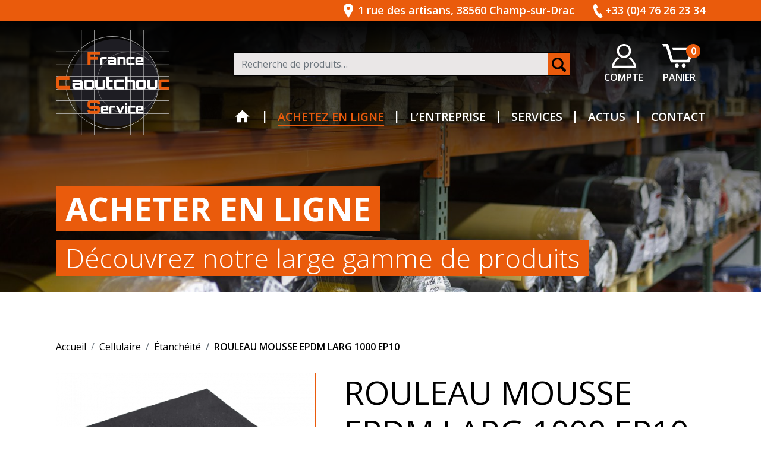

--- FILE ---
content_type: text/html; charset=UTF-8
request_url: https://france-caoutchouc.fr/produit/rouleau-mousse-epdm-larg-1-m-ep10/
body_size: 20236
content:
<!doctype html>
<html lang="fr-FR">
  <head>
  <meta charset="utf-8">
  <meta http-equiv="x-ua-compatible" content="ie=edge">
  <meta name="viewport" content="width=device-width, initial-scale=1, shrink-to-fit=no">

  <link rel="icon" href="https://france-caoutchouc.fr/wp-content/themes/caoutchouc/dist/images/favicons/favicon_47f5f091.ico"><!-- 32×32 -->
  <link rel="icon" href="https://france-caoutchouc.fr/wp-content/themes/caoutchouc/dist/images/favicons/favicon_63ab6392.svg" type="image/svg+xml">
  <link rel="apple-touch-icon" href="https://france-caoutchouc.fr/wp-content/themes/caoutchouc/dist/images/favicons/apple-touch-icon_9d46f597.png"><!-- 180×180 -->
  <link rel="manifest" href="https://france-caoutchouc.fr/wp-content/themes/caoutchouc/dist/images/favicons/site_0b819ef1.webmanifest">

  <link rel="preconnect" href="https://fonts.googleapis.com">
  <link rel="preconnect" href="https://fonts.gstatic.com" crossorigin>
  <link href="https://fonts.googleapis.com/css2?family=Open+Sans:wght@300;400;600;700;800&display=swap" rel="stylesheet">
  <meta name='robots' content='index, follow, max-image-preview:large, max-snippet:-1, max-video-preview:-1' />

	<!-- This site is optimized with the Yoast SEO plugin v26.6 - https://yoast.com/wordpress/plugins/seo/ -->
	<title>ROULEAU MOUSSE EPDM LARG 1000 EP10 &#8226; France Caoutchouc Service</title>
	<link rel="canonical" href="https://france-caoutchouc.fr/produit/rouleau-mousse-epdm-larg-1-m-ep10/" />
	<meta property="og:locale" content="fr_FR" />
	<meta property="og:type" content="article" />
	<meta property="og:title" content="ROULEAU MOUSSE EPDM LARG 1000 EP10 &#8226; France Caoutchouc Service" />
	<meta property="og:description" content="Bonne résistance mécanique, souplesse, élasticité – élongation, pour des propriétés physiques d’étanchéité d’air et d’eau, d’absorption d’eau réduite, avec une grande longévité du produit en ayant un aspect visuel valorisant. Pose d&rsquo;adhésif et découpe sur mesure possible(merci de nous contacter par mail pour ses demandes spécifiques)." />
	<meta property="og:url" content="https://france-caoutchouc.fr/produit/rouleau-mousse-epdm-larg-1-m-ep10/" />
	<meta property="og:site_name" content="France Caoutchouc Service" />
	<meta property="article:modified_time" content="2023-05-15T09:27:57+00:00" />
	<meta property="og:image" content="https://france-caoutchouc.fr/wp-content/uploads/2022/03/MOUSSE-EPDM.png" />
	<meta property="og:image:width" content="1370" />
	<meta property="og:image:height" content="1046" />
	<meta property="og:image:type" content="image/png" />
	<meta name="twitter:card" content="summary_large_image" />
	<script type="application/ld+json" class="yoast-schema-graph">{"@context":"https://schema.org","@graph":[{"@type":"WebPage","@id":"https://france-caoutchouc.fr/produit/rouleau-mousse-epdm-larg-1-m-ep10/","url":"https://france-caoutchouc.fr/produit/rouleau-mousse-epdm-larg-1-m-ep10/","name":"ROULEAU MOUSSE EPDM LARG 1000 EP10 &#8226; France Caoutchouc Service","isPartOf":{"@id":"https://france-caoutchouc.fr/#website"},"primaryImageOfPage":{"@id":"https://france-caoutchouc.fr/produit/rouleau-mousse-epdm-larg-1-m-ep10/#primaryimage"},"image":{"@id":"https://france-caoutchouc.fr/produit/rouleau-mousse-epdm-larg-1-m-ep10/#primaryimage"},"thumbnailUrl":"https://france-caoutchouc.fr/wp-content/uploads/2022/03/MOUSSE-EPDM.png","datePublished":"2023-04-19T20:25:11+00:00","dateModified":"2023-05-15T09:27:57+00:00","breadcrumb":{"@id":"https://france-caoutchouc.fr/produit/rouleau-mousse-epdm-larg-1-m-ep10/#breadcrumb"},"inLanguage":"fr-FR","potentialAction":[{"@type":"ReadAction","target":["https://france-caoutchouc.fr/produit/rouleau-mousse-epdm-larg-1-m-ep10/"]}]},{"@type":"ImageObject","inLanguage":"fr-FR","@id":"https://france-caoutchouc.fr/produit/rouleau-mousse-epdm-larg-1-m-ep10/#primaryimage","url":"https://france-caoutchouc.fr/wp-content/uploads/2022/03/MOUSSE-EPDM.png","contentUrl":"https://france-caoutchouc.fr/wp-content/uploads/2022/03/MOUSSE-EPDM.png","width":1370,"height":1046,"caption":"ROULEAU MOUSSE EPDM LARG 1 M EP8 + ADHESIF"},{"@type":"BreadcrumbList","@id":"https://france-caoutchouc.fr/produit/rouleau-mousse-epdm-larg-1-m-ep10/#breadcrumb","itemListElement":[{"@type":"ListItem","position":1,"name":"Home","item":"https://france-caoutchouc.fr/"},{"@type":"ListItem","position":2,"name":"Acheter en ligne","item":"https://france-caoutchouc.fr/boutique/"},{"@type":"ListItem","position":3,"name":"ROULEAU MOUSSE EPDM LARG 1000 EP10"}]},{"@type":"WebSite","@id":"https://france-caoutchouc.fr/#website","url":"https://france-caoutchouc.fr/","name":"France Caoutchouc Service","description":"Entreprise de caoutchouc","publisher":{"@id":"https://france-caoutchouc.fr/#organization"},"potentialAction":[{"@type":"SearchAction","target":{"@type":"EntryPoint","urlTemplate":"https://france-caoutchouc.fr/search/{search_term_string}"},"query-input":{"@type":"PropertyValueSpecification","valueRequired":true,"valueName":"search_term_string"}}],"inLanguage":"fr-FR"},{"@type":"Organization","@id":"https://france-caoutchouc.fr/#organization","name":"France Caoutchouc Service","url":"https://france-caoutchouc.fr/","logo":{"@type":"ImageObject","inLanguage":"fr-FR","@id":"https://france-caoutchouc.fr/#/schema/logo/image/","url":"http://francecaoutchou.microsystem.ovh/wp-content/uploads/2022/01/logo_fcs.png","contentUrl":"http://francecaoutchou.microsystem.ovh/wp-content/uploads/2022/01/logo_fcs.png","width":321,"height":300,"caption":"France Caoutchouc Service"},"image":{"@id":"https://france-caoutchouc.fr/#/schema/logo/image/"}}]}</script>
	<!-- / Yoast SEO plugin. -->


<link rel='dns-prefetch' href='//www.googletagmanager.com' />
<link rel="alternate" title="oEmbed (JSON)" type="application/json+oembed" href="https://france-caoutchouc.fr/wp-json/oembed/1.0/embed?url=https%3A%2F%2Ffrance-caoutchouc.fr%2Fproduit%2Frouleau-mousse-epdm-larg-1-m-ep10%2F" />
<link rel="alternate" title="oEmbed (XML)" type="text/xml+oembed" href="https://france-caoutchouc.fr/wp-json/oembed/1.0/embed?url=https%3A%2F%2Ffrance-caoutchouc.fr%2Fproduit%2Frouleau-mousse-epdm-larg-1-m-ep10%2F&#038;format=xml" />
<style id='wp-img-auto-sizes-contain-inline-css' type='text/css'>
img:is([sizes=auto i],[sizes^="auto," i]){contain-intrinsic-size:3000px 1500px}
/*# sourceURL=wp-img-auto-sizes-contain-inline-css */
</style>
<link rel='stylesheet' id='font-awesome-5-compat-css' href='https://france-caoutchouc.fr/wp-content/plugins/woocommerce-ajax-filters/berocket/assets/css/fontawesome4-compat.min.css' type='text/css' media='all' />
<style id='wp-emoji-styles-inline-css' type='text/css'>

	img.wp-smiley, img.emoji {
		display: inline !important;
		border: none !important;
		box-shadow: none !important;
		height: 1em !important;
		width: 1em !important;
		margin: 0 0.07em !important;
		vertical-align: -0.1em !important;
		background: none !important;
		padding: 0 !important;
	}
/*# sourceURL=wp-emoji-styles-inline-css */
</style>
<style id='wp-block-library-inline-css' type='text/css'>
:root{--wp-block-synced-color:#7a00df;--wp-block-synced-color--rgb:122,0,223;--wp-bound-block-color:var(--wp-block-synced-color);--wp-editor-canvas-background:#ddd;--wp-admin-theme-color:#007cba;--wp-admin-theme-color--rgb:0,124,186;--wp-admin-theme-color-darker-10:#006ba1;--wp-admin-theme-color-darker-10--rgb:0,107,160.5;--wp-admin-theme-color-darker-20:#005a87;--wp-admin-theme-color-darker-20--rgb:0,90,135;--wp-admin-border-width-focus:2px}@media (min-resolution:192dpi){:root{--wp-admin-border-width-focus:1.5px}}.wp-element-button{cursor:pointer}:root .has-very-light-gray-background-color{background-color:#eee}:root .has-very-dark-gray-background-color{background-color:#313131}:root .has-very-light-gray-color{color:#eee}:root .has-very-dark-gray-color{color:#313131}:root .has-vivid-green-cyan-to-vivid-cyan-blue-gradient-background{background:linear-gradient(135deg,#00d084,#0693e3)}:root .has-purple-crush-gradient-background{background:linear-gradient(135deg,#34e2e4,#4721fb 50%,#ab1dfe)}:root .has-hazy-dawn-gradient-background{background:linear-gradient(135deg,#faaca8,#dad0ec)}:root .has-subdued-olive-gradient-background{background:linear-gradient(135deg,#fafae1,#67a671)}:root .has-atomic-cream-gradient-background{background:linear-gradient(135deg,#fdd79a,#004a59)}:root .has-nightshade-gradient-background{background:linear-gradient(135deg,#330968,#31cdcf)}:root .has-midnight-gradient-background{background:linear-gradient(135deg,#020381,#2874fc)}:root{--wp--preset--font-size--normal:16px;--wp--preset--font-size--huge:42px}.has-regular-font-size{font-size:1em}.has-larger-font-size{font-size:2.625em}.has-normal-font-size{font-size:var(--wp--preset--font-size--normal)}.has-huge-font-size{font-size:var(--wp--preset--font-size--huge)}.has-text-align-center{text-align:center}.has-text-align-left{text-align:left}.has-text-align-right{text-align:right}.has-fit-text{white-space:nowrap!important}#end-resizable-editor-section{display:none}.aligncenter{clear:both}.items-justified-left{justify-content:flex-start}.items-justified-center{justify-content:center}.items-justified-right{justify-content:flex-end}.items-justified-space-between{justify-content:space-between}.screen-reader-text{border:0;clip-path:inset(50%);height:1px;margin:-1px;overflow:hidden;padding:0;position:absolute;width:1px;word-wrap:normal!important}.screen-reader-text:focus{background-color:#ddd;clip-path:none;color:#444;display:block;font-size:1em;height:auto;left:5px;line-height:normal;padding:15px 23px 14px;text-decoration:none;top:5px;width:auto;z-index:100000}html :where(.has-border-color){border-style:solid}html :where([style*=border-top-color]){border-top-style:solid}html :where([style*=border-right-color]){border-right-style:solid}html :where([style*=border-bottom-color]){border-bottom-style:solid}html :where([style*=border-left-color]){border-left-style:solid}html :where([style*=border-width]){border-style:solid}html :where([style*=border-top-width]){border-top-style:solid}html :where([style*=border-right-width]){border-right-style:solid}html :where([style*=border-bottom-width]){border-bottom-style:solid}html :where([style*=border-left-width]){border-left-style:solid}html :where(img[class*=wp-image-]){height:auto;max-width:100%}:where(figure){margin:0 0 1em}html :where(.is-position-sticky){--wp-admin--admin-bar--position-offset:var(--wp-admin--admin-bar--height,0px)}@media screen and (max-width:600px){html :where(.is-position-sticky){--wp-admin--admin-bar--position-offset:0px}}
/*# sourceURL=/wp-includes/css/dist/block-library/common.min.css */
</style>
<style id='woocommerce-inline-inline-css' type='text/css'>
.woocommerce form .form-row .required { visibility: visible; }
/*# sourceURL=woocommerce-inline-inline-css */
</style>
<link rel='stylesheet' id='brands-styles-css' href='https://france-caoutchouc.fr/wp-content/plugins/woocommerce/assets/css/brands.css' type='text/css' media='all' />
<link rel='stylesheet' id='sage/main.css-css' href='https://france-caoutchouc.fr/wp-content/themes/caoutchouc/dist/styles/main_c015cc2d.css' type='text/css' media='all' />
<link rel="https://api.w.org/" href="https://france-caoutchouc.fr/wp-json/" /><link rel="alternate" title="JSON" type="application/json" href="https://france-caoutchouc.fr/wp-json/wp/v2/product/1447" /><link rel="EditURI" type="application/rsd+xml" title="RSD" href="https://france-caoutchouc.fr/xmlrpc.php?rsd" />
<meta name="generator" content="WordPress 6.9" />
<meta name="generator" content="WooCommerce 10.3.7" />
<link rel='shortlink' href='https://france-caoutchouc.fr/?p=1447' />
<meta name="generator" content="Site Kit by Google 1.166.0" /><style></style>	<noscript><style>.woocommerce-product-gallery{ opacity: 1 !important; }</style></noscript>
	<script>
      window.ga=function(){ga.q.push(arguments)};ga.q=[];ga.l=+new Date;
    ga('create','UA-XXXXX-Y','auto');
    ga('set','anonymizeIp',true);  ga('set','transport','beacon');ga('send','pageview');
</script>
  <script src="https://www.google-analytics.com/analytics.js" async defer></script>
		<style type="text/css" id="wp-custom-css">
			.archive-product-data .products__grid .product .stock, .taxonomy-data .products__grid .product .stock, .product .delai {
  color: #bd4d0f ;
	font-weight: bold;
}
.archive-product-data .products__grid .product .stock svg, .taxonomy-data .products__grid .product .stock svg, .product .delai svg {
  fill: #bd4d0f;
}
.price .uom{
	  display:block;
}
a:where(:not(.wp-element-button)) {
  text-decoration: none!important;
}		</style>
		</head>
  <body class="wp-singular product-template-default single single-product postid-1447 wp-theme-caoutchoucresources theme-caoutchouc/resources woocommerce woocommerce-page woocommerce-no-js rouleau-mousse-epdm-larg-1-m-ep10 app-data index-data singular-data single-data single-product-data single-product-rouleau-mousse-epdm-larg-1-m-ep10-data">
        <header class="website__header">
  <nav class="navbar navbar-expand-lg fixed-top">
    <div class="navbar__contact">
      <div class="navbar__contact--container container-lg">
                  <span class="contact__address d-none d-md-flex"><svg viewBox="0 0 16 24" height="24" xmlns="http://www.w3.org/2000/svg" fill="#fff"><path d="M8 11a3 3 0 1 1 3-3 3 3 0 0 1-3 3ZM8 0C3.8 0 0 3.4 0 7.6S3.47 16.81 8 24c4.53-7.19 8-12.2 8-16.4S12.2 0 8 0Z" fill-rule="evenodd"/></svg>1 rue des artisans, 38560 Champ-sur-Drac</span>
        
                  <span class="contact__phone"><svg viewBox="0 0 16 24" height="24" xmlns="http://www.w3.org/2000/svg" fill="#fff"><path d="m16 22.62-3.52-6.79-2.07 1c-2.24 1.08-6.79-7.82-4.6-9l2.08-1L4.4 0 2.29 1c-7.2 3.75 4.23 26 11.6 22.61Z" fill-rule="evenodd"/></svg>+33 (0)4 76 26 23 34</span>
        
        <button class="navbar-toggler" type="button" data-bs-toggle="collapse" data-bs-target="#navContent" aria-expanded="false" aria-controls="navContent">
          <div class="icon-wrap">
            <span class="icon-bar"></span>
            <span class="icon-bar"></span>
            <span class="icon-bar"></span>
            <span class="icon-bar"></span>
          </div>
        </button>
      </div>
    </div>

    <div class="navbar__container container">
              <a class="navbar__brand" href="https://france-caoutchouc.fr/"><img src="https://france-caoutchouc.fr/wp-content/themes/caoutchouc/dist/images/logo_black_55a0f55b.svg" alt="France Caoutchouc Service"></a>      
      
      <div class="navbar__links">
        <div class="navbar__utilities">
          <div class="shop__menu">
                          <ul id="menu-shop" class="nav"><li class="nav-item menu-item menu-item-account">
      <a class="nav-link" href="https://france-caoutchouc.fr/compte/" title="Mon compte">
        <svg viewBox="0 0 41.42 41" height="40" xmlns="http://www.w3.org/2000/svg"><path d="M31.71 22.81A15.5 15.5 0 0 1 28.84 25c5 3.21 7.56 8.69 8.58 12.55H4c1-3.91 3.55-9.4 8.59-12.57a15.6 15.6 0 0 1-2.87-2.24C2.34 28 0 37.31 0 41h41.42c0-3.66-2.48-12.91-9.71-18.19ZM20.71 0A12 12 0 0 0 8.63 12 12.08 12.08 0 1 0 20.71 0Zm0 3.42A8.54 8.54 0 1 1 12.08 12a8.59 8.59 0 0 1 8.63-8.58Z" fill="#fff" fill-rule="evenodd"/></svg>
        <span>Compte</span>
      </a>
    </li><li class="nav-item menu-item menu-item-cart">
      <a class="nav-link" href="https://france-caoutchouc.fr/panier/" title="Panier">
        <svg viewBox="0 0 49.99 35.98" height="40" xmlns="http://www.w3.org/2000/svg"><path d="M21.87 30a3 3 0 1 1-3.12 3 3.06 3.06 0 0 1 3.12-3Zm10.41 0a3 3 0 1 1-3.12 3 3.06 3.06 0 0 1 3.12-3ZM0 0l1.55 4h4l7.25 24h27.58L50 6H15l1.18 4h27.54l-6.11 14H15.89L8.74 0Z" fill="#fff" fill-rule="evenodd"/></svg>
        <span class="cart-count">0</span>
        <span>Panier</span>
      </a>
    </li></ul>
                      </div>
          <form role="search" method="get" class="woocommerce-product-search search__form" action="https://france-caoutchouc.fr/">
  <label class="screen-reader-text" for="woocommerce-product-search-field-0">Recherche pour :</label>
  <input type="search" id="woocommerce-product-search-field-0" class="search-field search__field form-control" placeholder="Recherche de produits…" value="" name="s" />
  <button type="submit" class="search__submit btn" value="Recherche">
    <svg viewBox="0 0 23.82 24" height="24" xmlns="http://www.w3.org/2000/svg"><path d="M3.05 9.83a6.78 6.78 0 1 1 6.78 6.78 6.79 6.79 0 0 1-6.78-6.78zm20.06 10.23-5-5a9.84 9.84 0 1 0-3.29 3.2l5 5a2.29 2.29 0 0 0 3.29-3.2z" fill-rule="evenodd"/></svg>
  </button>
  <input type="hidden" name="post_type" value="product" />
</form>

        </div>

        <div id="navContent" class="collapse navbar-collapse">
                      <ul id="menu-main" class="navbar-nav"><li  id="menu-item-37" class="home menu-item menu-item-type-post_type menu-item-object-page menu-item-home nav-item nav-item-37"><a href="https://france-caoutchouc.fr/" class="nav-link ">Accueil</a><li  id="menu-item-178" class="menu-item menu-item-type-custom menu-item-object-custom menu-item-has-children dropdown nav-item nav-item-178"><a href="#" class="nav-link  dropdown-toggle" data-bs-toggle="dropdown" aria-haspopup="true" aria-expanded="false">Achetez en ligne</a>
<ul class="dropdown-menu  depth_0">
	<li  id="menu-item-188" class="menu-item menu-item-type-custom menu-item-object-custom nav-item nav-item-188"><a href="#" class="dropdown-item ">Matériaux</a><ul class="sub-menu nav"><li class="nav-item"><a class="nav-link" href="https://france-caoutchouc.fr/materiaux/antiabrasion/">Antiabrasion</a></li><li class="nav-item"><a class="nav-link" href="https://france-caoutchouc.fr/materiaux/butyl/">Butyl</a></li><li class="nav-item"><a class="nav-link" href="https://france-caoutchouc.fr/materiaux/checker/">Checker</a></li><li class="nav-item"><a class="nav-link" href="https://france-caoutchouc.fr/materiaux/corde-viton/">Corde Viton</a></li><li class="nav-item"><a class="nav-link" href="https://france-caoutchouc.fr/materiaux/epdm/">EPDM</a></li><li class="nav-item"><a class="nav-link" href="https://france-caoutchouc.fr/materiaux/feutre/">Feutre</a></li><li class="nav-item"><a class="nav-link" href="https://france-caoutchouc.fr/materiaux/fibre/">Fibre</a></li><li class="nav-item"><a class="nav-link" href="https://france-caoutchouc.fr/materiaux/fines-stries/">Fines stries</a></li><li class="nav-item"><a class="nav-link" href="https://france-caoutchouc.fr/materiaux/graphite/">Graphite</a></li><li class="nav-item"><a class="nav-link" href="https://france-caoutchouc.fr/materiaux/hypalon/">Hypalon</a></li><li class="nav-item"><a class="nav-link" href="https://france-caoutchouc.fr/materiaux/laniere-cristal/">Lanière Cristal</a></li><li class="nav-item"><a class="nav-link" href="https://france-caoutchouc.fr/materiaux/laniere-transparente/">Lanière transparente</a></li><li class="nav-item"><a class="nav-link" href="https://france-caoutchouc.fr/materiaux/liege/">Liège</a></li><li class="nav-item"><a class="nav-link" href="https://france-caoutchouc.fr/materiaux/mousse/">Mousse</a></li><li class="nav-item"><a class="nav-link" href="https://france-caoutchouc.fr/materiaux/neoprene/">Néoprène</a></li><li class="nav-item"><a class="nav-link" href="https://france-caoutchouc.fr/materiaux/nitrile/">Nitrile</a></li><li class="nav-item"><a class="nav-link" href="https://france-caoutchouc.fr/materiaux/papier-indechirable/">Papier indéchirable</a></li><li class="nav-item"><a class="nav-link" href="https://france-caoutchouc.fr/materiaux/para/">Para</a></li><li class="nav-item"><a class="nav-link" href="https://france-caoutchouc.fr/materiaux/pastille-noire/">Pastille noire</a></li><li class="nav-item"><a class="nav-link" href="https://france-caoutchouc.fr/materiaux/ptfe/">PTFE</a></li><li class="nav-item"><a class="nav-link" href="https://france-caoutchouc.fr/materiaux/pu/">PU</a></li><li class="nav-item"><a class="nav-link" href="https://france-caoutchouc.fr/materiaux/resilient-noir/">Résilient noir</a></li><li class="nav-item"><a class="nav-link" href="https://france-caoutchouc.fr/materiaux/sbr/">SBR</a></li><li class="nav-item"><a class="nav-link" href="https://france-caoutchouc.fr/materiaux/silicone/">Silicone</a></li><li class="nav-item"><a class="nav-link" href="https://france-caoutchouc.fr/materiaux/viton/">Viton</a></li></ul>	<li  id="menu-item-187" class="menu-item menu-item-type-custom menu-item-object-custom nav-item nav-item-187"><a href="#" class="dropdown-item ">Usages / Applications</a><ul class="sub-menu nav"><li class="nav-item"><a class="nav-link" href="https://france-caoutchouc.fr/usages-applications/alimentaire/">Alimentaire</a></li><li class="nav-item"><a class="nav-link" href="https://france-caoutchouc.fr/usages-applications/antiderapant/">Antidérapant</a></li><li class="nav-item"><a class="nav-link" href="https://france-caoutchouc.fr/usages-applications/antivibratoire/">Antivibratoire</a></li><li class="nav-item"><a class="nav-link" href="https://france-caoutchouc.fr/usages-applications/cellulaire/">Cellulaire</a></li><li class="nav-item"><a class="nav-link" href="https://france-caoutchouc.fr/usages-applications/chimique/">Chimique</a></li><li class="nav-item"><a class="nav-link" href="https://france-caoutchouc.fr/usages-applications/etancheite/">Étanchéité</a></li><li class="nav-item"><a class="nav-link" href="https://france-caoutchouc.fr/usages-applications/resistance-a-lusure/">Résistance à l’usure</a></li><li class="nav-item"><a class="nav-link" href="https://france-caoutchouc.fr/usages-applications/resistance-aux-hydrocarbures/">Résistance aux hydrocarbures</a></li><li class="nav-item"><a class="nav-link" href="https://france-caoutchouc.fr/usages-applications/tenue-a-la-chaleur-superieure-a-100-c/">Tenue à la chaleur supérieure à 100 °C</a></li></ul>	<li  id="menu-item-189" class="menu-item menu-item-type-custom menu-item-object-custom nav-item nav-item-189"><a href="#" class="dropdown-item ">Produits standards</a><ul class="sub-menu nav"><li class="nav-item"><a class="nav-link" href="https://france-caoutchouc.fr/produits-standards/plaques/">Plaques</a></li><li class="nav-item"><a class="nav-link" href="https://france-caoutchouc.fr/produits-standards/rouleaux/">Rouleaux</a></li></ul>	<li  id="menu-item-190" class="menu-item menu-item-type-custom menu-item-object-custom nav-item nav-item-190"><a href="#" class="dropdown-item ">Semi-produits</a><ul class="sub-menu nav"><li class="nav-item"><a class="nav-link" href="https://france-caoutchouc.fr/semi-produits/bandes-mousse/">Bandes mousse</a></li><li class="nav-item"><a class="nav-link" href="https://france-caoutchouc.fr/semi-produits/bavettes/">Bavettes</a></li><li class="nav-item"><a class="nav-link" href="https://france-caoutchouc.fr/semi-produits/dalles-caoutchouc/">Dalles caoutchouc</a></li><li class="nav-item"><a class="nav-link" href="https://france-caoutchouc.fr/semi-produits/feuilles/">Feuilles</a></li></ul></ul>
<li  id="menu-item-42" class="menu-item menu-item-type-post_type menu-item-object-page nav-item nav-item-42"><a href="https://france-caoutchouc.fr/entreprise/" class="nav-link ">L’entreprise</a><li  id="menu-item-45" class="menu-item menu-item-type-post_type menu-item-object-page nav-item nav-item-45"><a href="https://france-caoutchouc.fr/services-et-cibles/" class="nav-link ">Services</a><li  id="menu-item-38" class="menu-item menu-item-type-post_type menu-item-object-page nav-item nav-item-38"><a href="https://france-caoutchouc.fr/actualites/" class="nav-link ">Actus</a><li  id="menu-item-40" class="menu-item menu-item-type-post_type menu-item-object-page nav-item nav-item-40"><a href="https://france-caoutchouc.fr/contact/" class="nav-link ">Contact</a></ul>
                                <ul id="menu-footer" class="navbar-nav d-lg-none"><li  id="menu-item-53" class="menu-item menu-item-type-post_type menu-item-object-page nav-item nav-item-53"><a href="https://france-caoutchouc.fr/conditions-generales-de-vente/" class="nav-link ">Conditions générales de vente</a><li  id="menu-item-52" class="menu-item menu-item-type-post_type menu-item-object-page nav-item nav-item-52"><a href="https://france-caoutchouc.fr/mentions-legales/" class="nav-link ">Mentions légales</a><li  id="menu-item-220" class="menu-item menu-item-type-post_type menu-item-object-page menu-item-privacy-policy nav-item nav-item-220"><a href="https://france-caoutchouc.fr/politique-de-confidentialite/" class="nav-link ">Politique de confidentialité</a><li  id="menu-item-218" class="menu-item menu-item-type-post_type menu-item-object-page nav-item nav-item-218"><a href="https://france-caoutchouc.fr/plan-du-site/" class="nav-link ">Plan du site</a></ul>
                  </div>
      </div>
    </div>
  </nav>
</header>
    <section class="website__content" role="document">
        <div class="page__header">
      <div class="page__img"><img width="2000" height="1333" src="https://france-caoutchouc.fr/wp-content/uploads/2021/11/entreprise-3-min.jpg" class="attachment-full size-full" alt="France Caoutchouc Service" decoding="async" fetchpriority="high" srcset="https://france-caoutchouc.fr/wp-content/uploads/2021/11/entreprise-3-min.jpg 2000w, https://france-caoutchouc.fr/wp-content/uploads/2021/11/entreprise-3-min-500x333.jpg 500w, https://france-caoutchouc.fr/wp-content/uploads/2021/11/entreprise-3-min-300x200.jpg 300w, https://france-caoutchouc.fr/wp-content/uploads/2021/11/entreprise-3-min-1024x682.jpg 1024w, https://france-caoutchouc.fr/wp-content/uploads/2021/11/entreprise-3-min-768x512.jpg 768w, https://france-caoutchouc.fr/wp-content/uploads/2021/11/entreprise-3-min-1536x1024.jpg 1536w, https://france-caoutchouc.fr/wp-content/uploads/2021/11/entreprise-3-min-600x400.jpg 600w" sizes="(max-width: 2000px) 100vw, 2000px" /></div>
    
  <div class="page__titles--container container">
          <h1 class="page__title"><span>Acheter en ligne</span></h1>
    
                <div class="page__subtitle"><span>Découvrez notre large gamme de produits</span></div>
      </div>
</div>

  <div class="page__content container">
    <nav class="breadcrumb" aria-label="breadcrumb">
      <a class="breadcrumb-item" href="https://france-caoutchouc.fr" rel="nofollow">Accueil</a>
                    <a class="breadcrumb-item" href="https://france-caoutchouc.fr/usages-applications/cellulaire" rel="nofollow">Cellulaire</a>
              <a class="breadcrumb-item" href="https://france-caoutchouc.fr/usages-applications/etancheite" rel="nofollow">Étanchéité</a>
            <span class="breadcrumb-item current-page">ROULEAU MOUSSE EPDM LARG 1000 EP10</span>
    </nav>

          <div class="woocommerce-notices-wrapper"></div><div id="product-1447" class="product type-product post-1447 status-publish first instock has-post-thumbnail taxable shipping-taxable purchasable product-type-simple">
	<div class="product__content">
		<div class="product__gallery">
			<div class="woocommerce-product-gallery woocommerce-product-gallery--with-images woocommerce-product-gallery--columns-4 images" data-columns="4" style="opacity: 0; transition: opacity .25s ease-in-out;">
	<div class="woocommerce-product-gallery__wrapper">
		<div data-thumb="https://france-caoutchouc.fr/wp-content/uploads/2022/03/MOUSSE-EPDM-145x145.png" data-thumb-alt="ROULEAU MOUSSE EPDM LARG 1 M EP8 + ADHESIF" data-thumb-srcset="https://france-caoutchouc.fr/wp-content/uploads/2022/03/MOUSSE-EPDM-145x145.png 145w, https://france-caoutchouc.fr/wp-content/uploads/2022/03/MOUSSE-EPDM-295x295.png 295w, https://france-caoutchouc.fr/wp-content/uploads/2022/03/MOUSSE-EPDM-150x150.png 150w"  data-thumb-sizes="(max-width: 145px) 100vw, 145px" class="woocommerce-product-gallery__image"><a href="https://france-caoutchouc.fr/wp-content/uploads/2022/03/MOUSSE-EPDM.png"><img width="500" height="382" src="https://france-caoutchouc.fr/wp-content/uploads/2022/03/MOUSSE-EPDM-500x382.png" class="wp-post-image" alt="ROULEAU MOUSSE EPDM LARG 1 M EP8 + ADHESIF" data-caption="" data-src="https://france-caoutchouc.fr/wp-content/uploads/2022/03/MOUSSE-EPDM.png" data-large_image="https://france-caoutchouc.fr/wp-content/uploads/2022/03/MOUSSE-EPDM.png" data-large_image_width="1370" data-large_image_height="1046" decoding="async" srcset="https://france-caoutchouc.fr/wp-content/uploads/2022/03/MOUSSE-EPDM-500x382.png 500w, https://france-caoutchouc.fr/wp-content/uploads/2022/03/MOUSSE-EPDM-300x229.png 300w, https://france-caoutchouc.fr/wp-content/uploads/2022/03/MOUSSE-EPDM-1024x782.png 1024w, https://france-caoutchouc.fr/wp-content/uploads/2022/03/MOUSSE-EPDM-768x586.png 768w, https://france-caoutchouc.fr/wp-content/uploads/2022/03/MOUSSE-EPDM.png 1370w" sizes="(max-width: 500px) 100vw, 500px" /></a></div>	</div>
</div>
<div class="product__tabs">
	<ul class="nav nav-pills" id="tabProduct" role="tablist">
		<li class="nav-item" role="presentation">
			<button class="nav-link active" id="details-tab" data-bs-toggle="tab" data-bs-target="#details" type="button" role="tab" aria-controls="details" aria-selected="true">Détails produit</button>
		</li>
		<li class="nav-item" role="presentation">
			<button class="nav-link" id="caracteristiques-tab" data-bs-toggle="tab" data-bs-target="#caracteristiques" type="button" role="tab" aria-controls="caracteristiques" aria-selected="false">Caractéristiques</button>
		</li>
	</ul>

	<div class="tab-content" id="tabProductContent">
		<div class="tab-pane fade show active" id="details" role="tabpanel" aria-labelledby="details-tab">
							<table class="table">
					<tbody>
													<tr>
								<td>Adhésif</td>
								<td>NON</td>
							</tr>
													<tr>
								<td>Couleur</td>
								<td>Noir</td>
							</tr>
													<tr>
								<td>Densité (g/m3)</td>
								<td>0,13</td>
							</tr>
													<tr>
								<td>Dureté (SHA / SH00)</td>
								<td>38 SH00</td>
							</tr>
													<tr>
								<td>Épaisseur (mm)</td>
								<td>10</td>
							</tr>
													<tr>
								<td>Largeur (mm)</td>
								<td>1000</td>
							</tr>
													<tr>
								<td>Longueur maximum d&#039;une pièce (m)</td>
								<td>20</td>
							</tr>
													<tr>
								<td>Température maximum (°C)</td>
								<td>90</td>
							</tr>
													<tr>
								<td>Température minimum (°C)</td>
								<td>-40</td>
							</tr>
											</tbody>
				</table>
					</div>
		<div class="tab-pane fade" id="caracteristiques" role="tabpanel" aria-labelledby="caracteristiques-tab">
			<p>Bonne résistance mécanique, souplesse, élasticité – élongation, pour des propriétés physiques d’étanchéité d’air et d’eau, d’absorption d’eau réduite, avec une grande longévité du produit en ayant un aspect visuel valorisant. Pose d&rsquo;adhésif et découpe sur mesure possible(merci de nous contacter par mail pour ses demandes spécifiques).</p>

		</div>
	</div>
</div>
		</div>

		<div class="product__summary">
			<h1 class="product__title">ROULEAU MOUSSE EPDM LARG 1000 EP10</h1><div class="product__meta">
      <div class="sku"><span class="sku__label">Référence :</span> AR00008</div>
  
  

      <div class="tax">
      <span class="tax__label">Matériaux :</span>
              
        <a class="tax__term" href="https://france-caoutchouc.fr/materiaux/mousse/">Mousse</a>
          </div>
  
      <div class="tax">
      <span class="tax__label">Usages / Applications :</span>
              
        <a class="tax__term" href="https://france-caoutchouc.fr/usages-applications/cellulaire/">Cellulaire</a>
              ,
        <a class="tax__term" href="https://france-caoutchouc.fr/usages-applications/etancheite/">Étanchéité</a>
          </div>
  
      <div class="tax">
      <span class="tax__label">Produits standards :</span>
              
        <a class="tax__term" href="https://france-caoutchouc.fr/produits-standards/rouleaux/">Rouleaux</a>
          </div>
  
  
  </div>
<div class="delai stock ">
			<svg viewBox="0 0 58.01 44" height="19" xmlns="http://www.w3.org/2000/svg"><path d="M53.17 36.67h-2.42a7.25 7.25 0 1 1-14.5 0h-9.67a7.25 7.25 0 1 1-14.5 0H9.67a2.43 2.43 0 0 1-2.42-2.45V19.56H2.42v-4.89h16.91v4.89h-7.25V22h19.34V4.89H7.25V2.44A2.43 2.43 0 0 1 9.67 0h24.17a2.42 2.42 0 0 1 2.41 2.44v4.89h11.28A5 5 0 0 1 52.21 10c1.44 2.3 3.71 5.94 5.1 8.26a5 5 0 0 1 .7 2.53v11a4.67 4.67 0 0 1-4.84 4.88ZM43.5 39.6a2.94 2.94 0 1 0-2.9-2.93 2.92 2.92 0 0 0 2.9 2.93Zm-24.17 0a2.94 2.94 0 1 0-2.9-2.93 2.92 2.92 0 0 0 2.9 2.93Zm33.84-19L49 13.43a2.42 2.42 0 0 0-2-1.21H36.25v14.67H12.08v4.89h1.85a7.19 7.19 0 0 1 10.81 0H38.1a7.19 7.19 0 0 1 10.81 0h4.26Zm-14.5-5.92h6.54a2.42 2.42 0 0 1 2.1 1.23L50.75 22H38.67Zm-19.34-2.46H0V7.33h19.33Z" fill-rule="evenodd"/></svg>
			5-6 jours ouvrés
		</div>
	
<div class="product__price">
  <div class="price__ttc"><span class="woocommerce-Price-amount amount"><bdi>65,34&nbsp;<span class="woocommerce-Price-currencySymbol">&euro;</span></bdi></span> <small class="woocommerce-price-suffix">TTC</small> <span class="uom">METRE LINEAIRE</span></div>
  <div class="price__ht">
    <span class="woocommerce-Price-amount amount"><bdi>54,45&nbsp;<span class="woocommerce-Price-currencySymbol">&euro;</span></bdi></span>    <small class="woocommerce-price-suffix">HT</small>
  </div>    
</div>
<form class="product__cart" action="https://france-caoutchouc.fr/produit/rouleau-mousse-epdm-larg-1-m-ep10/" method="post" enctype='multipart/form-data'>
		
		<div class="quantity">
		<label class="screen-reader-text" for="quantity_695521cb97dcc">quantité de ROULEAU MOUSSE EPDM LARG 1000 EP10</label>
	<input
		type="number"
				id="quantity_695521cb97dcc"
		class="input-text qty text"
		name="quantity"
		value="1"
		aria-label="Quantité de produits"
				min="1"
							step="1"
			placeholder=""
			inputmode="numeric"
			autocomplete="off"
			/>
	</div>

		<button type="submit" name="add-to-cart" value="1447" class="single_add_to_cart_button button btn alt">Ajouter au panier</button>

			</form>

	
				<div class="product__rel">
					<div class="product__rel--title">Ce produit existe également dans d'autres dimensions :</div>
					<div class="table-responsive">
						<table class="table">
							<thead>
								<th>Référence</th>
								<th>Produit</th>
								<th>Prix</th>
								<th></th>
							</thead>
							<tbody>
																	<tr>
										<td class="item__ref">AR00301</td><td class="item__title">BANDE MOUSSE EPDM 20&#215;10 LG 10M sans adhésif</td><td class="item__price"><span class="woocommerce-Price-amount amount"><bdi>14,04&nbsp;<span class="woocommerce-Price-currencySymbol">&euro;</span></bdi></span> <small class="woocommerce-price-suffix">TTC</small> <span class="uom">METRE LINEAIRE</span></td><td><a href="https://france-caoutchouc.fr/produit/bande-mousse-epdm-20x10-lg-10m-sans-adh/"><svg viewBox="0 0 48 48" height="18" xmlns="http://www.w3.org/2000/svg"><path d="M0 0h48v48H0z"/><path class="arrow" d="m36.5 24-25 17V7Z" fill="#000" fill-rule="evenodd"/></svg></a></td>									</tr>
																	<tr>
										<td class="item__ref">AR00639</td><td class="item__title">BANDE MOUSSE EPDM 20X30 LG 2 M ADHESIVE</td><td class="item__price"><span class="woocommerce-Price-amount amount"><bdi>14,33&nbsp;<span class="woocommerce-Price-currencySymbol">&euro;</span></bdi></span> <small class="woocommerce-price-suffix">TTC</small> <span class="uom">METRE LINEAIRE</span></td><td><a href="https://france-caoutchouc.fr/produit/bande-mousse-epdm-20x30-lg-2-m-adh/"><svg viewBox="0 0 48 48" height="18" xmlns="http://www.w3.org/2000/svg"><path d="M0 0h48v48H0z"/><path class="arrow" d="m36.5 24-25 17V7Z" fill="#000" fill-rule="evenodd"/></svg></a></td>									</tr>
																	<tr>
										<td class="item__ref">AR00300</td><td class="item__title">BANDE MOUSSE EPDM 40&#215;10 LG 10M sans adhésif</td><td class="item__price"><span class="woocommerce-Price-amount amount"><bdi>30,96&nbsp;<span class="woocommerce-Price-currencySymbol">&euro;</span></bdi></span> <small class="woocommerce-price-suffix">TTC</small> <span class="uom">METRE LINEAIRE</span></td><td><a href="https://france-caoutchouc.fr/produit/bande-mousse-epdm-40x10-lg-10m-sans-adh/"><svg viewBox="0 0 48 48" height="18" xmlns="http://www.w3.org/2000/svg"><path d="M0 0h48v48H0z"/><path class="arrow" d="m36.5 24-25 17V7Z" fill="#000" fill-rule="evenodd"/></svg></a></td>									</tr>
																	<tr>
										<td class="item__ref">AR00675</td><td class="item__title">BANDE MOUSSE EPDM ADHESIVE 10&#215;10 LG 10M</td><td class="item__price"><span class="woocommerce-Price-amount amount"><bdi>10,44&nbsp;<span class="woocommerce-Price-currencySymbol">&euro;</span></bdi></span> <small class="woocommerce-price-suffix">TTC</small> <span class="uom">METRE LINEAIRE</span></td><td><a href="https://france-caoutchouc.fr/produit/bande-mousse-epdm-adh-10x10-lg-10m/"><svg viewBox="0 0 48 48" height="18" xmlns="http://www.w3.org/2000/svg"><path d="M0 0h48v48H0z"/><path class="arrow" d="m36.5 24-25 17V7Z" fill="#000" fill-rule="evenodd"/></svg></a></td>									</tr>
																	<tr>
										<td class="item__ref">AR00167</td><td class="item__title">BANDE MOUSSE EPDM ADHESIVE 10&#215;3 LG 10M</td><td class="item__price"><span class="woocommerce-Price-amount amount"><bdi>4,57&nbsp;<span class="woocommerce-Price-currencySymbol">&euro;</span></bdi></span> <small class="woocommerce-price-suffix">TTC</small> <span class="uom">METRE LINEAIRE</span></td><td><a href="https://france-caoutchouc.fr/produit/bande-mousse-epdm-adh-10x3-lg-10m/"><svg viewBox="0 0 48 48" height="18" xmlns="http://www.w3.org/2000/svg"><path d="M0 0h48v48H0z"/><path class="arrow" d="m36.5 24-25 17V7Z" fill="#000" fill-rule="evenodd"/></svg></a></td>									</tr>
																	<tr>
										<td class="item__ref">AR00192</td><td class="item__title">BANDE MOUSSE EPDM ADHESIVE 10&#215;5 LG 10M</td><td class="item__price"><span class="woocommerce-Price-amount amount"><bdi>6,55&nbsp;<span class="woocommerce-Price-currencySymbol">&euro;</span></bdi></span> <small class="woocommerce-price-suffix">TTC</small> <span class="uom">METRE LINEAIRE</span></td><td><a href="https://france-caoutchouc.fr/produit/bande-mousse-epdm-adh-10x5-lg-10m/"><svg viewBox="0 0 48 48" height="18" xmlns="http://www.w3.org/2000/svg"><path d="M0 0h48v48H0z"/><path class="arrow" d="m36.5 24-25 17V7Z" fill="#000" fill-rule="evenodd"/></svg></a></td>									</tr>
																	<tr>
										<td class="item__ref">AR00793</td><td class="item__title">BANDE MOUSSE EPDM ADHESIVE 15&#215;10 LG 10M</td><td class="item__price"><span class="woocommerce-Price-amount amount"><bdi>15,05&nbsp;<span class="woocommerce-Price-currencySymbol">&euro;</span></bdi></span> <small class="woocommerce-price-suffix">TTC</small> <span class="uom">METRE LINEAIRE</span></td><td><a href="https://france-caoutchouc.fr/produit/bande-mousse-epdm-adh-15x10-lg-10m/"><svg viewBox="0 0 48 48" height="18" xmlns="http://www.w3.org/2000/svg"><path d="M0 0h48v48H0z"/><path class="arrow" d="m36.5 24-25 17V7Z" fill="#000" fill-rule="evenodd"/></svg></a></td>									</tr>
																	<tr>
										<td class="item__ref">AR00828</td><td class="item__title">BANDE MOUSSE EPDM ADHESIVE 15&#215;15 LG 6M</td><td class="item__price"><span class="woocommerce-Price-amount amount"><bdi>9,67&nbsp;<span class="woocommerce-Price-currencySymbol">&euro;</span></bdi></span> <small class="woocommerce-price-suffix">TTC</small> <span class="uom">METRE LINEAIRE</span></td><td><a href="https://france-caoutchouc.fr/produit/bande-mousse-epdm-adh-15x15-lg-6m/"><svg viewBox="0 0 48 48" height="18" xmlns="http://www.w3.org/2000/svg"><path d="M0 0h48v48H0z"/><path class="arrow" d="m36.5 24-25 17V7Z" fill="#000" fill-rule="evenodd"/></svg></a></td>									</tr>
																	<tr>
										<td class="item__ref">AR01541</td><td class="item__title">BANDE MOUSSE EPDM ADHESIVE 15&#215;20 LG 5M</td><td class="item__price"><span class="woocommerce-Price-amount amount"><bdi>16,08&nbsp;<span class="woocommerce-Price-currencySymbol">&euro;</span></bdi></span> <small class="woocommerce-price-suffix">TTC</small> <span class="uom">METRE LINEAIRE</span></td><td><a href="https://france-caoutchouc.fr/produit/bande-mousse-epdm-adh-15x20-lg-5m/"><svg viewBox="0 0 48 48" height="18" xmlns="http://www.w3.org/2000/svg"><path d="M0 0h48v48H0z"/><path class="arrow" d="m36.5 24-25 17V7Z" fill="#000" fill-rule="evenodd"/></svg></a></td>									</tr>
																	<tr>
										<td class="item__ref">AR00168</td><td class="item__title">BANDE MOUSSE EPDM ADHESIVE 15&#215;3 LG 10M</td><td class="item__price"><span class="woocommerce-Price-amount amount"><bdi>7,24&nbsp;<span class="woocommerce-Price-currencySymbol">&euro;</span></bdi></span> <small class="woocommerce-price-suffix">TTC</small> <span class="uom">METRE LINEAIRE</span></td><td><a href="https://france-caoutchouc.fr/produit/bande-mousse-epdm-adh-15x3-lg-10m/"><svg viewBox="0 0 48 48" height="18" xmlns="http://www.w3.org/2000/svg"><path d="M0 0h48v48H0z"/><path class="arrow" d="m36.5 24-25 17V7Z" fill="#000" fill-rule="evenodd"/></svg></a></td>									</tr>
																	<tr>
										<td class="item__ref">AR00174</td><td class="item__title">BANDE MOUSSE EPDM ADHESIVE 15&#215;5 LG 10M</td><td class="item__price"><span class="woocommerce-Price-amount amount"><bdi>9,72&nbsp;<span class="woocommerce-Price-currencySymbol">&euro;</span></bdi></span> <small class="woocommerce-price-suffix">TTC</small> <span class="uom">METRE LINEAIRE</span></td><td><a href="https://france-caoutchouc.fr/produit/bande-mousse-epdm-adh-15x5-lg-10m/"><svg viewBox="0 0 48 48" height="18" xmlns="http://www.w3.org/2000/svg"><path d="M0 0h48v48H0z"/><path class="arrow" d="m36.5 24-25 17V7Z" fill="#000" fill-rule="evenodd"/></svg></a></td>									</tr>
																	<tr>
										<td class="item__ref">AR00172</td><td class="item__title">BANDE MOUSSE EPDM ADHESIVE 20&#215;10 LG 10M</td><td class="item__price"><span class="woocommerce-Price-amount amount"><bdi>19,62&nbsp;<span class="woocommerce-Price-currencySymbol">&euro;</span></bdi></span> <small class="woocommerce-price-suffix">TTC</small> <span class="uom">METRE LINEAIRE</span></td><td><a href="https://france-caoutchouc.fr/produit/bande-mousse-epdm-adh-20x10-lg-10m/"><svg viewBox="0 0 48 48" height="18" xmlns="http://www.w3.org/2000/svg"><path d="M0 0h48v48H0z"/><path class="arrow" d="m36.5 24-25 17V7Z" fill="#000" fill-rule="evenodd"/></svg></a></td>									</tr>
																	<tr>
										<td class="item__ref">AR00792</td><td class="item__title">BANDE MOUSSE EPDM ADHESIVE 20&#215;15 LG 6M</td><td class="item__price"><span class="woocommerce-Price-amount amount"><bdi>16,74&nbsp;<span class="woocommerce-Price-currencySymbol">&euro;</span></bdi></span> <small class="woocommerce-price-suffix">TTC</small> <span class="uom">METRE LINEAIRE</span></td><td><a href="https://france-caoutchouc.fr/produit/bande-mousse-epdm-adh-20x15-lg-6m/"><svg viewBox="0 0 48 48" height="18" xmlns="http://www.w3.org/2000/svg"><path d="M0 0h48v48H0z"/><path class="arrow" d="m36.5 24-25 17V7Z" fill="#000" fill-rule="evenodd"/></svg></a></td>									</tr>
																	<tr>
										<td class="item__ref">AR00173</td><td class="item__title">BANDE MOUSSE EPDM ADHESIVE 20&#215;20 LG 5M</td><td class="item__price"><span class="woocommerce-Price-amount amount"><bdi>21,96&nbsp;<span class="woocommerce-Price-currencySymbol">&euro;</span></bdi></span> <small class="woocommerce-price-suffix">TTC</small> <span class="uom">METRE LINEAIRE</span></td><td><a href="https://france-caoutchouc.fr/produit/bande-mousse-epdm-adh-20x20-lg-5m/"><svg viewBox="0 0 48 48" height="18" xmlns="http://www.w3.org/2000/svg"><path d="M0 0h48v48H0z"/><path class="arrow" d="m36.5 24-25 17V7Z" fill="#000" fill-rule="evenodd"/></svg></a></td>									</tr>
																	<tr>
										<td class="item__ref">AR00169</td><td class="item__title">BANDE MOUSSE EPDM ADHESIVE 20&#215;3 LG 10M</td><td class="item__price"><span class="woocommerce-Price-amount amount"><bdi>7,92&nbsp;<span class="woocommerce-Price-currencySymbol">&euro;</span></bdi></span> <small class="woocommerce-price-suffix">TTC</small> <span class="uom">METRE LINEAIRE</span></td><td><a href="https://france-caoutchouc.fr/produit/bande-mousse-epdm-adh-20x3-lg-10m/"><svg viewBox="0 0 48 48" height="18" xmlns="http://www.w3.org/2000/svg"><path d="M0 0h48v48H0z"/><path class="arrow" d="m36.5 24-25 17V7Z" fill="#000" fill-rule="evenodd"/></svg></a></td>									</tr>
																	<tr>
										<td class="item__ref">AR00170</td><td class="item__title">BANDE MOUSSE EPDM ADHESIVE 20&#215;5 LG 10M</td><td class="item__price"><span class="woocommerce-Price-amount amount"><bdi>12,20&nbsp;<span class="woocommerce-Price-currencySymbol">&euro;</span></bdi></span> <small class="woocommerce-price-suffix">TTC</small> <span class="uom">METRE LINEAIRE</span></td><td><a href="https://france-caoutchouc.fr/produit/bande-mousse-epdm-adh-20x5-lg-10m/"><svg viewBox="0 0 48 48" height="18" xmlns="http://www.w3.org/2000/svg"><path d="M0 0h48v48H0z"/><path class="arrow" d="m36.5 24-25 17V7Z" fill="#000" fill-rule="evenodd"/></svg></a></td>									</tr>
																	<tr>
										<td class="item__ref">AR00171</td><td class="item__title">BANDE MOUSSE EPDM ADHESIVE 20&#215;8 LG 10M</td><td class="item__price"><span class="woocommerce-Price-amount amount"><bdi>18,07&nbsp;<span class="woocommerce-Price-currencySymbol">&euro;</span></bdi></span> <small class="woocommerce-price-suffix">TTC</small> <span class="uom">METRE LINEAIRE</span></td><td><a href="https://france-caoutchouc.fr/produit/bande-mousse-epdm-adh-20x8-lg-10m/"><svg viewBox="0 0 48 48" height="18" xmlns="http://www.w3.org/2000/svg"><path d="M0 0h48v48H0z"/><path class="arrow" d="m36.5 24-25 17V7Z" fill="#000" fill-rule="evenodd"/></svg></a></td>									</tr>
																	<tr>
										<td class="item__ref">AR00686</td><td class="item__title">BANDE MOUSSE EPDM ADHESIVE 25&#215;10 LG 10M</td><td class="item__price"><span class="woocommerce-Price-amount amount"><bdi>23,94&nbsp;<span class="woocommerce-Price-currencySymbol">&euro;</span></bdi></span> <small class="woocommerce-price-suffix">TTC</small> <span class="uom">METRE LINEAIRE</span></td><td><a href="https://france-caoutchouc.fr/produit/bande-mousse-epdm-adh-25x10-lg-10m/"><svg viewBox="0 0 48 48" height="18" xmlns="http://www.w3.org/2000/svg"><path d="M0 0h48v48H0z"/><path class="arrow" d="m36.5 24-25 17V7Z" fill="#000" fill-rule="evenodd"/></svg></a></td>									</tr>
																	<tr>
										<td class="item__ref">AR00175</td><td class="item__title">BANDE MOUSSE EPDM ADHESIVE 25&#215;15 LG 6M</td><td class="item__price"><span class="woocommerce-Price-amount amount"><bdi>20,22&nbsp;<span class="woocommerce-Price-currencySymbol">&euro;</span></bdi></span> <small class="woocommerce-price-suffix">TTC</small> <span class="uom">METRE LINEAIRE</span></td><td><a href="https://france-caoutchouc.fr/produit/bande-mousse-epdm-adh-25x15-lg-6m/"><svg viewBox="0 0 48 48" height="18" xmlns="http://www.w3.org/2000/svg"><path d="M0 0h48v48H0z"/><path class="arrow" d="m36.5 24-25 17V7Z" fill="#000" fill-rule="evenodd"/></svg></a></td>									</tr>
																	<tr>
										<td class="item__ref">AR00663</td><td class="item__title">BANDE MOUSSE EPDM ADHESIVE 25X20 LG 5M</td><td class="item__price"><span class="woocommerce-Price-amount amount"><bdi>25,20&nbsp;<span class="woocommerce-Price-currencySymbol">&euro;</span></bdi></span> <small class="woocommerce-price-suffix">TTC</small> <span class="uom">METRE LINEAIRE</span></td><td><a href="https://france-caoutchouc.fr/produit/bande-mousse-epdm-adh-25x20-lg-5m/"><svg viewBox="0 0 48 48" height="18" xmlns="http://www.w3.org/2000/svg"><path d="M0 0h48v48H0z"/><path class="arrow" d="m36.5 24-25 17V7Z" fill="#000" fill-rule="evenodd"/></svg></a></td>									</tr>
																	<tr>
										<td class="item__ref">AR00526</td><td class="item__title">BANDE MOUSSE EPDM ADHESIVE 25&#215;3 LG 10M</td><td class="item__price"><span class="woocommerce-Price-amount amount"><bdi>11,52&nbsp;<span class="woocommerce-Price-currencySymbol">&euro;</span></bdi></span> <small class="woocommerce-price-suffix">TTC</small> <span class="uom">METRE LINEAIRE</span></td><td><a href="https://france-caoutchouc.fr/produit/bande-mousse-epdm-adh-25x3-lg-10m/"><svg viewBox="0 0 48 48" height="18" xmlns="http://www.w3.org/2000/svg"><path d="M0 0h48v48H0z"/><path class="arrow" d="m36.5 24-25 17V7Z" fill="#000" fill-rule="evenodd"/></svg></a></td>									</tr>
																	<tr>
										<td class="item__ref">AR00194</td><td class="item__title">BANDE MOUSSE EPDM ADHESIVE 25&#215;5 LG 10M</td><td class="item__price"><span class="woocommerce-Price-amount amount"><bdi>14,76&nbsp;<span class="woocommerce-Price-currencySymbol">&euro;</span></bdi></span> <small class="woocommerce-price-suffix">TTC</small> <span class="uom">METRE LINEAIRE</span></td><td><a href="https://france-caoutchouc.fr/produit/bande-mousse-epdm-adh-25x5-lg-10m/"><svg viewBox="0 0 48 48" height="18" xmlns="http://www.w3.org/2000/svg"><path d="M0 0h48v48H0z"/><path class="arrow" d="m36.5 24-25 17V7Z" fill="#000" fill-rule="evenodd"/></svg></a></td>									</tr>
																	<tr>
										<td class="item__ref">AR00323</td><td class="item__title">BANDE MOUSSE EPDM ADHESIVE 30&#215;10 LG 10M</td><td class="item__price"><span class="woocommerce-Price-amount amount"><bdi>28,56&nbsp;<span class="woocommerce-Price-currencySymbol">&euro;</span></bdi></span> <small class="woocommerce-price-suffix">TTC</small> <span class="uom">METRE LINEAIRE</span></td><td><a href="https://france-caoutchouc.fr/produit/bande-mousse-epdm-adh-30x10-lg-10m/"><svg viewBox="0 0 48 48" height="18" xmlns="http://www.w3.org/2000/svg"><path d="M0 0h48v48H0z"/><path class="arrow" d="m36.5 24-25 17V7Z" fill="#000" fill-rule="evenodd"/></svg></a></td>									</tr>
																	<tr>
										<td class="item__ref">AR00594</td><td class="item__title">BANDE MOUSSE EPDM ADHESIVE 30&#215;15 LG 6M</td><td class="item__price"><span class="woocommerce-Price-amount amount"><bdi>34,99&nbsp;<span class="woocommerce-Price-currencySymbol">&euro;</span></bdi></span> <small class="woocommerce-price-suffix">TTC</small> <span class="uom">METRE LINEAIRE</span></td><td><a href="https://france-caoutchouc.fr/produit/bande-mousse-epdm-adh-30x15-lg-6m/"><svg viewBox="0 0 48 48" height="18" xmlns="http://www.w3.org/2000/svg"><path d="M0 0h48v48H0z"/><path class="arrow" d="m36.5 24-25 17V7Z" fill="#000" fill-rule="evenodd"/></svg></a></td>									</tr>
																	<tr>
										<td class="item__ref">AR00025</td><td class="item__title">BANDE MOUSSE EPDM ADHESIVE 30X20</td><td class="item__price"><span class="woocommerce-Price-amount amount"><bdi>30,06&nbsp;<span class="woocommerce-Price-currencySymbol">&euro;</span></bdi></span> <small class="woocommerce-price-suffix">TTC</small> <span class="uom">METRE LINEAIRE</span></td><td><a href="https://france-caoutchouc.fr/produit/bande-mousse-epdm-adh-30x20-lg-5m/"><svg viewBox="0 0 48 48" height="18" xmlns="http://www.w3.org/2000/svg"><path d="M0 0h48v48H0z"/><path class="arrow" d="m36.5 24-25 17V7Z" fill="#000" fill-rule="evenodd"/></svg></a></td>									</tr>
																	<tr>
										<td class="item__ref">AR00667</td><td class="item__title">BANDE MOUSSE EPDM ADHESIVE 30X25 LG 4M</td><td class="item__price"><span class="woocommerce-Price-amount amount"><bdi>28,51&nbsp;<span class="woocommerce-Price-currencySymbol">&euro;</span></bdi></span> <small class="woocommerce-price-suffix">TTC</small> <span class="uom">METRE LINEAIRE</span></td><td><a href="https://france-caoutchouc.fr/produit/bande-mousse-epdm-adh-30x25-lg-4m/"><svg viewBox="0 0 48 48" height="18" xmlns="http://www.w3.org/2000/svg"><path d="M0 0h48v48H0z"/><path class="arrow" d="m36.5 24-25 17V7Z" fill="#000" fill-rule="evenodd"/></svg></a></td>									</tr>
																	<tr>
										<td class="item__ref">AR00191</td><td class="item__title">BANDE MOUSSE EPDM ADHESIVE 30&#215;3 LG 10M</td><td class="item__price"><span class="woocommerce-Price-amount amount"><bdi>13,61&nbsp;<span class="woocommerce-Price-currencySymbol">&euro;</span></bdi></span> <small class="woocommerce-price-suffix">TTC</small> <span class="uom">METRE LINEAIRE</span></td><td><a href="https://france-caoutchouc.fr/produit/bande-mousse-epdm-adh-30x3-lg-10m/"><svg viewBox="0 0 48 48" height="18" xmlns="http://www.w3.org/2000/svg"><path d="M0 0h48v48H0z"/><path class="arrow" d="m36.5 24-25 17V7Z" fill="#000" fill-rule="evenodd"/></svg></a></td>									</tr>
																	<tr>
										<td class="item__ref">AR00535</td><td class="item__title">BANDE MOUSSE EPDM ADHESIVE 30X30 LG 6M</td><td class="item__price"><span class="woocommerce-Price-amount amount"><bdi>60,05&nbsp;<span class="woocommerce-Price-currencySymbol">&euro;</span></bdi></span> <small class="woocommerce-price-suffix">TTC</small> <span class="uom">METRE LINEAIRE</span></td><td><a href="https://france-caoutchouc.fr/produit/bande-mousse-epdm-adh-30x30-lg-6m/"><svg viewBox="0 0 48 48" height="18" xmlns="http://www.w3.org/2000/svg"><path d="M0 0h48v48H0z"/><path class="arrow" d="m36.5 24-25 17V7Z" fill="#000" fill-rule="evenodd"/></svg></a></td>									</tr>
																	<tr>
										<td class="item__ref">AR00193</td><td class="item__title">BANDE MOUSSE EPDM ADHESIVE 30&#215;5 LG 10M</td><td class="item__price"><span class="woocommerce-Price-amount amount"><bdi>17,50&nbsp;<span class="woocommerce-Price-currencySymbol">&euro;</span></bdi></span> <small class="woocommerce-price-suffix">TTC</small> <span class="uom">METRE LINEAIRE</span></td><td><a href="https://france-caoutchouc.fr/produit/bande-mousse-epdm-adh-30x5-lg-10m/"><svg viewBox="0 0 48 48" height="18" xmlns="http://www.w3.org/2000/svg"><path d="M0 0h48v48H0z"/><path class="arrow" d="m36.5 24-25 17V7Z" fill="#000" fill-rule="evenodd"/></svg></a></td>									</tr>
																	<tr>
										<td class="item__ref">AR00593</td><td class="item__title">BANDE MOUSSE EPDM ADHESIVE 35&#215;15 LG 6M</td><td class="item__price"><span class="woocommerce-Price-amount amount"><bdi>28,08&nbsp;<span class="woocommerce-Price-currencySymbol">&euro;</span></bdi></span> <small class="woocommerce-price-suffix">TTC</small> <span class="uom">METRE LINEAIRE</span></td><td><a href="https://france-caoutchouc.fr/produit/bande-mousse-epdm-adh-35x15-lg-6m/"><svg viewBox="0 0 48 48" height="18" xmlns="http://www.w3.org/2000/svg"><path d="M0 0h48v48H0z"/><path class="arrow" d="m36.5 24-25 17V7Z" fill="#000" fill-rule="evenodd"/></svg></a></td>									</tr>
																	<tr>
										<td class="item__ref">AR00759</td><td class="item__title">BANDE MOUSSE EPDM ADHESIVE 35&#215;3 LG 10M</td><td class="item__price"><span class="woocommerce-Price-amount amount"><bdi>15,59&nbsp;<span class="woocommerce-Price-currencySymbol">&euro;</span></bdi></span> <small class="woocommerce-price-suffix">TTC</small> <span class="uom">METRE LINEAIRE</span></td><td><a href="https://france-caoutchouc.fr/produit/bande-mousse-epdm-adh-35x3-lg-10m/"><svg viewBox="0 0 48 48" height="18" xmlns="http://www.w3.org/2000/svg"><path d="M0 0h48v48H0z"/><path class="arrow" d="m36.5 24-25 17V7Z" fill="#000" fill-rule="evenodd"/></svg></a></td>									</tr>
																	<tr>
										<td class="item__ref">AR00176</td><td class="item__title">BANDE MOUSSE EPDM ADHESIVE 40&#215;10 LG 10M</td><td class="item__price"><span class="woocommerce-Price-amount amount"><bdi>37,08&nbsp;<span class="woocommerce-Price-currencySymbol">&euro;</span></bdi></span> <small class="woocommerce-price-suffix">TTC</small> <span class="uom">METRE LINEAIRE</span></td><td><a href="https://france-caoutchouc.fr/produit/bande-mousse-epdm-adh-40x10-lg-10m/"><svg viewBox="0 0 48 48" height="18" xmlns="http://www.w3.org/2000/svg"><path d="M0 0h48v48H0z"/><path class="arrow" d="m36.5 24-25 17V7Z" fill="#000" fill-rule="evenodd"/></svg></a></td>									</tr>
																	<tr>
										<td class="item__ref">AR01105</td><td class="item__title">BANDE MOUSSE EPDM ADHESIVE 40X15 LG 6M</td><td class="item__price"><span class="woocommerce-Price-amount amount"><bdi>26,10&nbsp;<span class="woocommerce-Price-currencySymbol">&euro;</span></bdi></span> <small class="woocommerce-price-suffix">TTC</small> <span class="uom">METRE LINEAIRE</span></td><td><a href="https://france-caoutchouc.fr/produit/bande-mousse-epdm-adh-40x15-lg-6m/"><svg viewBox="0 0 48 48" height="18" xmlns="http://www.w3.org/2000/svg"><path d="M0 0h48v48H0z"/><path class="arrow" d="m36.5 24-25 17V7Z" fill="#000" fill-rule="evenodd"/></svg></a></td>									</tr>
																	<tr>
										<td class="item__ref">AR00084</td><td class="item__title">BANDE MOUSSE EPDM ADHESIVE 40X20</td><td class="item__price"><span class="woocommerce-Price-amount amount"><bdi>39,06&nbsp;<span class="woocommerce-Price-currencySymbol">&euro;</span></bdi></span> <small class="woocommerce-price-suffix">TTC</small> <span class="uom">METRE LINEAIRE</span></td><td><a href="https://france-caoutchouc.fr/produit/bande-mousse-epdm-adh-40x20-lg-5m/"><svg viewBox="0 0 48 48" height="18" xmlns="http://www.w3.org/2000/svg"><path d="M0 0h48v48H0z"/><path class="arrow" d="m36.5 24-25 17V7Z" fill="#000" fill-rule="evenodd"/></svg></a></td>									</tr>
																	<tr>
										<td class="item__ref">AR00760</td><td class="item__title">BANDE MOUSSE EPDM ADHESIVE 40&#215;3 LG 10M</td><td class="item__price"><span class="woocommerce-Price-amount amount"><bdi>17,64&nbsp;<span class="woocommerce-Price-currencySymbol">&euro;</span></bdi></span> <small class="woocommerce-price-suffix">TTC</small> <span class="uom">METRE LINEAIRE</span></td><td><a href="https://france-caoutchouc.fr/produit/bande-mousse-epdm-adh-40x3-lg-10m/"><svg viewBox="0 0 48 48" height="18" xmlns="http://www.w3.org/2000/svg"><path d="M0 0h48v48H0z"/><path class="arrow" d="m36.5 24-25 17V7Z" fill="#000" fill-rule="evenodd"/></svg></a></td>									</tr>
																	<tr>
										<td class="item__ref">AR00195</td><td class="item__title">BANDE MOUSSE EPDM ADHESIVE 40&#215;5 LG 10M</td><td class="item__price"><span class="woocommerce-Price-amount amount"><bdi>22,68&nbsp;<span class="woocommerce-Price-currencySymbol">&euro;</span></bdi></span> <small class="woocommerce-price-suffix">TTC</small> <span class="uom">METRE LINEAIRE</span></td><td><a href="https://france-caoutchouc.fr/produit/bande-mousse-epdm-adh-40x5-lg-10m/"><svg viewBox="0 0 48 48" height="18" xmlns="http://www.w3.org/2000/svg"><path d="M0 0h48v48H0z"/><path class="arrow" d="m36.5 24-25 17V7Z" fill="#000" fill-rule="evenodd"/></svg></a></td>									</tr>
																	<tr>
										<td class="item__ref">AR00403</td><td class="item__title">BANDE MOUSSE EPDM ADHESIVE 50&#215;10 LG 10M</td><td class="item__price"><span class="woocommerce-Price-amount amount"><bdi>46,08&nbsp;<span class="woocommerce-Price-currencySymbol">&euro;</span></bdi></span> <small class="woocommerce-price-suffix">TTC</small> <span class="uom">METRE LINEAIRE</span></td><td><a href="https://france-caoutchouc.fr/produit/bande-mousse-epdm-adh-50x10-lg-10m/"><svg viewBox="0 0 48 48" height="18" xmlns="http://www.w3.org/2000/svg"><path d="M0 0h48v48H0z"/><path class="arrow" d="m36.5 24-25 17V7Z" fill="#000" fill-rule="evenodd"/></svg></a></td>									</tr>
																	<tr>
										<td class="item__ref">AR01332</td><td class="item__title">BANDE MOUSSE EPDM ADHESIVE 50&#215;20 LG 5M</td><td class="item__price"><span class="woocommerce-Price-amount amount"><bdi>46,08&nbsp;<span class="woocommerce-Price-currencySymbol">&euro;</span></bdi></span> <small class="woocommerce-price-suffix">TTC</small> <span class="uom">METRE LINEAIRE</span></td><td><a href="https://france-caoutchouc.fr/produit/bande-mousse-epdm-adh-50x20-lg-5m/"><svg viewBox="0 0 48 48" height="18" xmlns="http://www.w3.org/2000/svg"><path d="M0 0h48v48H0z"/><path class="arrow" d="m36.5 24-25 17V7Z" fill="#000" fill-rule="evenodd"/></svg></a></td>									</tr>
																	<tr>
										<td class="item__ref">AR00324</td><td class="item__title">BANDE MOUSSE EPDM ADHESIVE 50&#215;3 LG 10M</td><td class="item__price"><span class="woocommerce-Price-amount amount"><bdi>21,60&nbsp;<span class="woocommerce-Price-currencySymbol">&euro;</span></bdi></span> <small class="woocommerce-price-suffix">TTC</small> <span class="uom">METRE LINEAIRE</span></td><td><a href="https://france-caoutchouc.fr/produit/bande-mousse-epdm-adh-50x3-lg-10m/"><svg viewBox="0 0 48 48" height="18" xmlns="http://www.w3.org/2000/svg"><path d="M0 0h48v48H0z"/><path class="arrow" d="m36.5 24-25 17V7Z" fill="#000" fill-rule="evenodd"/></svg></a></td>									</tr>
																	<tr>
										<td class="item__ref">AR00106</td><td class="item__title">BANDE MOUSSE EPDM ADHESIVE 50&#215;5 LG 10M</td><td class="item__price"><span class="woocommerce-Price-amount amount"><bdi>27,94&nbsp;<span class="woocommerce-Price-currencySymbol">&euro;</span></bdi></span> <small class="woocommerce-price-suffix">TTC</small> <span class="uom">METRE LINEAIRE</span></td><td><a href="https://france-caoutchouc.fr/produit/bande-mousse-epdm-adh-50x5-lg-10m/"><svg viewBox="0 0 48 48" height="18" xmlns="http://www.w3.org/2000/svg"><path d="M0 0h48v48H0z"/><path class="arrow" d="m36.5 24-25 17V7Z" fill="#000" fill-rule="evenodd"/></svg></a></td>									</tr>
																	<tr>
										<td class="item__ref">AR00177</td><td class="item__title">BANDE MOUSSE EPDM ADHESIVE 6&#215;2 LG 10M</td><td class="item__price"><span class="woocommerce-Price-amount amount"><bdi>2,88&nbsp;<span class="woocommerce-Price-currencySymbol">&euro;</span></bdi></span> <small class="woocommerce-price-suffix">TTC</small> <span class="uom">METRE LINEAIRE</span></td><td><a href="https://france-caoutchouc.fr/?post_type=product&p=1663"><svg viewBox="0 0 48 48" height="18" xmlns="http://www.w3.org/2000/svg"><path d="M0 0h48v48H0z"/><path class="arrow" d="m36.5 24-25 17V7Z" fill="#000" fill-rule="evenodd"/></svg></a></td>									</tr>
																	<tr>
										<td class="item__ref">AR00430</td><td class="item__title">PLAQUE MOUSSE EBA EPDM BLANCHE 2000X1000 EP10</td><td class="item__price"><span class="woocommerce-Price-amount amount"><bdi>191,23&nbsp;<span class="woocommerce-Price-currencySymbol">&euro;</span></bdi></span> <small class="woocommerce-price-suffix">TTC</small> <span class="uom">METRE LINEAIRE</span></td><td><a href="https://france-caoutchouc.fr/produit/plaque-mousse-eba-epdm-blanche-2000x1000-ep10/"><svg viewBox="0 0 48 48" height="18" xmlns="http://www.w3.org/2000/svg"><path d="M0 0h48v48H0z"/><path class="arrow" d="m36.5 24-25 17V7Z" fill="#000" fill-rule="evenodd"/></svg></a></td>									</tr>
																	<tr>
										<td class="item__ref">AR01225</td><td class="item__title">PLAQUE MOUSSE EBA EPDM BLANCHE 2000X1000 EP20</td><td class="item__price"><span class="woocommerce-Price-amount amount"><bdi>360,00&nbsp;<span class="woocommerce-Price-currencySymbol">&euro;</span></bdi></span> <small class="woocommerce-price-suffix">TTC</small> <span class="uom">METRE LINEAIRE</span></td><td><a href="https://france-caoutchouc.fr/produit/plaque-mousse-eba-epdm-blanche-2000x1000-ep20/"><svg viewBox="0 0 48 48" height="18" xmlns="http://www.w3.org/2000/svg"><path d="M0 0h48v48H0z"/><path class="arrow" d="m36.5 24-25 17V7Z" fill="#000" fill-rule="evenodd"/></svg></a></td>									</tr>
																	<tr>
										<td class="item__ref">AR00617</td><td class="item__title">PLAQUE MOUSSE EBA EPDM BLANCHE 2000X1000 EP3</td><td class="item__price"><span class="woocommerce-Price-amount amount"><bdi>51,84&nbsp;<span class="woocommerce-Price-currencySymbol">&euro;</span></bdi></span> <small class="woocommerce-price-suffix">TTC</small> <span class="uom">METRE LINEAIRE</span></td><td><a href="https://france-caoutchouc.fr/produit/plaque-mousse-eba-epdm-blanche-2000x1000-ep3/"><svg viewBox="0 0 48 48" height="18" xmlns="http://www.w3.org/2000/svg"><path d="M0 0h48v48H0z"/><path class="arrow" d="m36.5 24-25 17V7Z" fill="#000" fill-rule="evenodd"/></svg></a></td>									</tr>
																	<tr>
										<td class="item__ref">AR00618</td><td class="item__title">PLAQUE MOUSSE EBA EPDM BLANCHE 2000X1000 EP5</td><td class="item__price"><span class="woocommerce-Price-amount amount"><bdi>101,45&nbsp;<span class="woocommerce-Price-currencySymbol">&euro;</span></bdi></span> <small class="woocommerce-price-suffix">TTC</small> <span class="uom">METRE LINEAIRE</span></td><td><a href="https://france-caoutchouc.fr/produit/plaque-mousse-eba-epdm-blanche-2000x1000-ep5/"><svg viewBox="0 0 48 48" height="18" xmlns="http://www.w3.org/2000/svg"><path d="M0 0h48v48H0z"/><path class="arrow" d="m36.5 24-25 17V7Z" fill="#000" fill-rule="evenodd"/></svg></a></td>									</tr>
																	<tr>
										<td class="item__ref">AR00616</td><td class="item__title">PLAQUE MOUSSE EBA EPDM BLANCHE 2000X1000 EP8</td><td class="item__price"><span class="woocommerce-Price-amount amount"><bdi>155,38&nbsp;<span class="woocommerce-Price-currencySymbol">&euro;</span></bdi></span> <small class="woocommerce-price-suffix">TTC</small> <span class="uom">METRE LINEAIRE</span></td><td><a href="https://france-caoutchouc.fr/produit/plaque-mousse-eba-epdm-blanche-2000x1000-ep8/"><svg viewBox="0 0 48 48" height="18" xmlns="http://www.w3.org/2000/svg"><path d="M0 0h48v48H0z"/><path class="arrow" d="m36.5 24-25 17V7Z" fill="#000" fill-rule="evenodd"/></svg></a></td>									</tr>
																	<tr>
										<td class="item__ref">AR00009</td><td class="item__title">PLAQUE MOUSSE EPDM 2000 X 1000 EP15</td><td class="item__price"><span class="woocommerce-Price-amount amount"><bdi>125,14&nbsp;<span class="woocommerce-Price-currencySymbol">&euro;</span></bdi></span> <small class="woocommerce-price-suffix">TTC</small> <span class="uom">METRE LINEAIRE</span></td><td><a href="https://france-caoutchouc.fr/produit/plaque-mousse-epdm-2000-x-1000-ep15/"><svg viewBox="0 0 48 48" height="18" xmlns="http://www.w3.org/2000/svg"><path d="M0 0h48v48H0z"/><path class="arrow" d="m36.5 24-25 17V7Z" fill="#000" fill-rule="evenodd"/></svg></a></td>									</tr>
																	<tr>
										<td class="item__ref">AR00186</td><td class="item__title">PLAQUE MOUSSE EPDM 2000 X 1000 EP20</td><td class="item__price"><span class="woocommerce-Price-amount amount"><bdi>191,09&nbsp;<span class="woocommerce-Price-currencySymbol">&euro;</span></bdi></span> <small class="woocommerce-price-suffix">TTC</small> <span class="uom">METRE LINEAIRE</span></td><td><a href="https://france-caoutchouc.fr/produit/plaque-mousse-epdm-2000-x-1000-ep20/"><svg viewBox="0 0 48 48" height="18" xmlns="http://www.w3.org/2000/svg"><path d="M0 0h48v48H0z"/><path class="arrow" d="m36.5 24-25 17V7Z" fill="#000" fill-rule="evenodd"/></svg></a></td>									</tr>
																	<tr>
										<td class="item__ref">AR00187</td><td class="item__title">PLAQUE MOUSSE EPDM 2000 X 1000 EP25</td><td class="item__price"><span class="woocommerce-Price-amount amount"><bdi>234,43&nbsp;<span class="woocommerce-Price-currencySymbol">&euro;</span></bdi></span> <small class="woocommerce-price-suffix">TTC</small> <span class="uom">METRE LINEAIRE</span></td><td><a href="https://france-caoutchouc.fr/produit/plaque-mousse-epdm-2000-x-1000-ep25/"><svg viewBox="0 0 48 48" height="18" xmlns="http://www.w3.org/2000/svg"><path d="M0 0h48v48H0z"/><path class="arrow" d="m36.5 24-25 17V7Z" fill="#000" fill-rule="evenodd"/></svg></a></td>									</tr>
																	<tr>
										<td class="item__ref">AR00188</td><td class="item__title">PLAQUE MOUSSE EPDM 2000 X 1000 EP30</td><td class="item__price"><span class="woocommerce-Price-amount amount"><bdi>279,31&nbsp;<span class="woocommerce-Price-currencySymbol">&euro;</span></bdi></span> <small class="woocommerce-price-suffix">TTC</small> <span class="uom">METRE LINEAIRE</span></td><td><a href="https://france-caoutchouc.fr/produit/plaque-mousse-epdm-2000-x-1000-ep30/"><svg viewBox="0 0 48 48" height="18" xmlns="http://www.w3.org/2000/svg"><path d="M0 0h48v48H0z"/><path class="arrow" d="m36.5 24-25 17V7Z" fill="#000" fill-rule="evenodd"/></svg></a></td>									</tr>
																	<tr>
										<td class="item__ref">AR00017</td><td class="item__title">PLAQUE MOUSSE EPDM 2000 X 1000 EP40</td><td class="item__price"><span class="woocommerce-Price-amount amount"><bdi>369,07&nbsp;<span class="woocommerce-Price-currencySymbol">&euro;</span></bdi></span> <small class="woocommerce-price-suffix">TTC</small> <span class="uom">METRE LINEAIRE</span></td><td><a href="https://france-caoutchouc.fr/produit/pl-mousse-epdm-2000-x-1000-ep40/"><svg viewBox="0 0 48 48" height="18" xmlns="http://www.w3.org/2000/svg"><path d="M0 0h48v48H0z"/><path class="arrow" d="m36.5 24-25 17V7Z" fill="#000" fill-rule="evenodd"/></svg></a></td>									</tr>
																	<tr>
										<td class="item__ref">AR00018</td><td class="item__title">PLAQUE MOUSSE EPDM 2000 X 1000 EP50</td><td class="item__price"><span class="woocommerce-Price-amount amount"><bdi>460,94&nbsp;<span class="woocommerce-Price-currencySymbol">&euro;</span></bdi></span> <small class="woocommerce-price-suffix">TTC</small> <span class="uom">METRE LINEAIRE</span></td><td><a href="https://france-caoutchouc.fr/produit/pl-mousse-epdm-2000-x-1000-ep50/"><svg viewBox="0 0 48 48" height="18" xmlns="http://www.w3.org/2000/svg"><path d="M0 0h48v48H0z"/><path class="arrow" d="m36.5 24-25 17V7Z" fill="#000" fill-rule="evenodd"/></svg></a></td>									</tr>
																	<tr>
										<td class="item__ref">AR00993</td><td class="item__title">PLAQUE MOUSSE ORANGE 1400X600 EP10 230KGS</td><td class="item__price"><span class="woocommerce-Price-amount amount"><bdi>177,94&nbsp;<span class="woocommerce-Price-currencySymbol">&euro;</span></bdi></span> <small class="woocommerce-price-suffix">TTC</small> <span class="uom">METRE LINEAIRE</span></td><td><a href="https://france-caoutchouc.fr/produit/plaque-mousse-orange-1400x600-ep10-230kgs/"><svg viewBox="0 0 48 48" height="18" xmlns="http://www.w3.org/2000/svg"><path d="M0 0h48v48H0z"/><path class="arrow" d="m36.5 24-25 17V7Z" fill="#000" fill-rule="evenodd"/></svg></a></td>									</tr>
																	<tr>
										<td class="item__ref">AR00647</td><td class="item__title">PLAQUE MOUSSE ORANGE 1400X600 EP20 230KGS FINE</td><td class="item__price"><span class="woocommerce-Price-amount amount"><bdi>305,03&nbsp;<span class="woocommerce-Price-currencySymbol">&euro;</span></bdi></span> <small class="woocommerce-price-suffix">TTC</small> <span class="uom">METRE LINEAIRE</span></td><td><a href="https://france-caoutchouc.fr/produit/plaque-mousse-orange-1400x600-ep20-230kgs-fine/"><svg viewBox="0 0 48 48" height="18" xmlns="http://www.w3.org/2000/svg"><path d="M0 0h48v48H0z"/><path class="arrow" d="m36.5 24-25 17V7Z" fill="#000" fill-rule="evenodd"/></svg></a></td>									</tr>
																	<tr>
										<td class="item__ref">AR00646</td><td class="item__title">PLAQUE MOUSSE ORANGE 1400X600 EP20 300KGS FINE68</td><td class="item__price"><span class="woocommerce-Price-amount amount"><bdi>356,40&nbsp;<span class="woocommerce-Price-currencySymbol">&euro;</span></bdi></span> <small class="woocommerce-price-suffix">TTC</small> <span class="uom">METRE LINEAIRE</span></td><td><a href="https://france-caoutchouc.fr/produit/plaque-mousse-orange-1400x600-ep20-300kgs-fine68/"><svg viewBox="0 0 48 48" height="18" xmlns="http://www.w3.org/2000/svg"><path d="M0 0h48v48H0z"/><path class="arrow" d="m36.5 24-25 17V7Z" fill="#000" fill-rule="evenodd"/></svg></a></td>									</tr>
																	<tr>
										<td class="item__ref">AR00690</td><td class="item__title">PLAQUE MOUSSE ORANGE 1400X600 EP25 230KGS FINE</td><td class="item__price"><span class="woocommerce-Price-amount amount"><bdi>384,07&nbsp;<span class="woocommerce-Price-currencySymbol">&euro;</span></bdi></span> <small class="woocommerce-price-suffix">TTC</small> <span class="uom">METRE LINEAIRE</span></td><td><a href="https://france-caoutchouc.fr/produit/plaque-mousse-orange-1400x600-ep25-230kgs-fine/"><svg viewBox="0 0 48 48" height="18" xmlns="http://www.w3.org/2000/svg"><path d="M0 0h48v48H0z"/><path class="arrow" d="m36.5 24-25 17V7Z" fill="#000" fill-rule="evenodd"/></svg></a></td>									</tr>
																	<tr>
										<td class="item__ref">AR00968</td><td class="item__title">PLAQUE MOUSSE ORANGE 1400X600 EP30 230KGS FINE</td><td class="item__price"><span class="woocommerce-Price-amount amount"><bdi>505,34&nbsp;<span class="woocommerce-Price-currencySymbol">&euro;</span></bdi></span> <small class="woocommerce-price-suffix">TTC</small> <span class="uom">METRE LINEAIRE</span></td><td><a href="https://france-caoutchouc.fr/produit/plaque-mousse-orange-1400x600-ep30-230kgs-fine/"><svg viewBox="0 0 48 48" height="18" xmlns="http://www.w3.org/2000/svg"><path d="M0 0h48v48H0z"/><path class="arrow" d="m36.5 24-25 17V7Z" fill="#000" fill-rule="evenodd"/></svg></a></td>									</tr>
																	<tr>
										<td class="item__ref">AR01025</td><td class="item__title">PLAQUE MOUSSE ORANGE 1400X600 EP40 230KGS FINE</td><td class="item__price"><span class="woocommerce-Price-amount amount"><bdi>699,20&nbsp;<span class="woocommerce-Price-currencySymbol">&euro;</span></bdi></span> <small class="woocommerce-price-suffix">TTC</small> <span class="uom">METRE LINEAIRE</span></td><td><a href="https://france-caoutchouc.fr/produit/plaque-mousse-orange-1400x600-ep40-230kgs-fine/"><svg viewBox="0 0 48 48" height="18" xmlns="http://www.w3.org/2000/svg"><path d="M0 0h48v48H0z"/><path class="arrow" d="m36.5 24-25 17V7Z" fill="#000" fill-rule="evenodd"/></svg></a></td>									</tr>
																	<tr>
										<td class="item__ref">AR01206</td><td class="item__title">PLAQUE MOUSSE PU PICOTS 25KGS GRISE  2000X1000X25 +  1 FACE ADH</td><td class="item__price"><span class="woocommerce-Price-amount amount"><bdi>39,60&nbsp;<span class="woocommerce-Price-currencySymbol">&euro;</span></bdi></span> <small class="woocommerce-price-suffix">TTC</small> <span class="uom">METRE LINEAIRE</span></td><td><a href="https://france-caoutchouc.fr/produit/plaque-mousse-pu-picots-25kgs-grise-2000x1000x25-1-face-adh/"><svg viewBox="0 0 48 48" height="18" xmlns="http://www.w3.org/2000/svg"><path d="M0 0h48v48H0z"/><path class="arrow" d="m36.5 24-25 17V7Z" fill="#000" fill-rule="evenodd"/></svg></a></td>									</tr>
																	<tr>
										<td class="item__ref">AR01085</td><td class="item__title">PLAQUE MOUSSE PU PICOTS 25KGS GRISE  2000X1000X45 +  1 FACE ADH</td><td class="item__price"><span class="woocommerce-Price-amount amount"><bdi>34,32&nbsp;<span class="woocommerce-Price-currencySymbol">&euro;</span></bdi></span> <small class="woocommerce-price-suffix">TTC</small> <span class="uom">METRE LINEAIRE</span></td><td><a href="https://france-caoutchouc.fr/produit/plaque-mousse-pu-picots-25kgs-grise-2000x1000x45-1-face-adh/"><svg viewBox="0 0 48 48" height="18" xmlns="http://www.w3.org/2000/svg"><path d="M0 0h48v48H0z"/><path class="arrow" d="m36.5 24-25 17V7Z" fill="#000" fill-rule="evenodd"/></svg></a></td>									</tr>
																	<tr>
										<td class="item__ref">AR00204</td><td class="item__title">ROULEAU MOUSSE EPDM LARG 1 M EP5 + ADHESIF</td><td class="item__price"><span class="woocommerce-Price-amount amount"><bdi>41,76&nbsp;<span class="woocommerce-Price-currencySymbol">&euro;</span></bdi></span> <small class="woocommerce-price-suffix">TTC</small> <span class="uom">METRE LINEAIRE</span></td><td><a href="https://france-caoutchouc.fr/produit/rouleau-mousse-epdm-larg-1-m-ep5-adhesif/"><svg viewBox="0 0 48 48" height="18" xmlns="http://www.w3.org/2000/svg"><path d="M0 0h48v48H0z"/><path class="arrow" d="m36.5 24-25 17V7Z" fill="#000" fill-rule="evenodd"/></svg></a></td>									</tr>
																	<tr>
										<td class="item__ref">AR01441</td><td class="item__title">ROULEAU MOUSSE EPDM LARG 1 M EP6 + ADHESIF</td><td class="item__price"><span class="woocommerce-Price-amount amount"><bdi>41,65&nbsp;<span class="woocommerce-Price-currencySymbol">&euro;</span></bdi></span> <small class="woocommerce-price-suffix">TTC</small> <span class="uom">METRE LINEAIRE</span></td><td><a href="https://france-caoutchouc.fr/produit/rouleau-mousse-epdm-larg-1-m-ep6-adhesif/"><svg viewBox="0 0 48 48" height="18" xmlns="http://www.w3.org/2000/svg"><path d="M0 0h48v48H0z"/><path class="arrow" d="m36.5 24-25 17V7Z" fill="#000" fill-rule="evenodd"/></svg></a></td>									</tr>
																	<tr>
										<td class="item__ref">AR00185</td><td class="item__title">ROULEAU MOUSSE EPDM LARG 1000  EP12</td><td class="item__price"><span class="woocommerce-Price-amount amount"><bdi>77,76&nbsp;<span class="woocommerce-Price-currencySymbol">&euro;</span></bdi></span> <small class="woocommerce-price-suffix">TTC</small> <span class="uom">METRE LINEAIRE</span></td><td><a href="https://france-caoutchouc.fr/produit/rouleau-mousse-epdm-larg-1-m-ep12/"><svg viewBox="0 0 48 48" height="18" xmlns="http://www.w3.org/2000/svg"><path d="M0 0h48v48H0z"/><path class="arrow" d="m36.5 24-25 17V7Z" fill="#000" fill-rule="evenodd"/></svg></a></td>									</tr>
																	<tr>
										<td class="item__ref">AR00182</td><td class="item__title">ROULEAU MOUSSE EPDM LARG 1000  EP2</td><td class="item__price"><span class="woocommerce-Price-amount amount"><bdi>13,57&nbsp;<span class="woocommerce-Price-currencySymbol">&euro;</span></bdi></span> <small class="woocommerce-price-suffix">TTC</small> <span class="uom">METRE LINEAIRE</span></td><td><a href="https://france-caoutchouc.fr/produit/rouleau-mousse-epdm-larg-1-m-ep2/"><svg viewBox="0 0 48 48" height="18" xmlns="http://www.w3.org/2000/svg"><path d="M0 0h48v48H0z"/><path class="arrow" d="m36.5 24-25 17V7Z" fill="#000" fill-rule="evenodd"/></svg></a></td>									</tr>
																	<tr>
										<td class="item__ref">AR00181</td><td class="item__title">ROULEAU MOUSSE EPDM LARG 1000  EP3</td><td class="item__price"><span class="woocommerce-Price-amount amount"><bdi>20,48&nbsp;<span class="woocommerce-Price-currencySymbol">&euro;</span></bdi></span> <small class="woocommerce-price-suffix">TTC</small> <span class="uom">METRE LINEAIRE</span></td><td><a href="https://france-caoutchouc.fr/produit/rouleau-mousse-epdm-larg-1-m-ep3/"><svg viewBox="0 0 48 48" height="18" xmlns="http://www.w3.org/2000/svg"><path d="M0 0h48v48H0z"/><path class="arrow" d="m36.5 24-25 17V7Z" fill="#000" fill-rule="evenodd"/></svg></a></td>									</tr>
																	<tr>
										<td class="item__ref">AR00007</td><td class="item__title">ROULEAU MOUSSE EPDM LARG 1000  EP5</td><td class="item__price"><span class="woocommerce-Price-amount amount"><bdi>32,36&nbsp;<span class="woocommerce-Price-currencySymbol">&euro;</span></bdi></span> <small class="woocommerce-price-suffix">TTC</small> <span class="uom">METRE LINEAIRE</span></td><td><a href="https://france-caoutchouc.fr/produit/rouleau-mousse-epdm-larg-1-m-ep5/"><svg viewBox="0 0 48 48" height="18" xmlns="http://www.w3.org/2000/svg"><path d="M0 0h48v48H0z"/><path class="arrow" d="m36.5 24-25 17V7Z" fill="#000" fill-rule="evenodd"/></svg></a></td>									</tr>
																	<tr>
										<td class="item__ref">AR00183</td><td class="item__title">ROULEAU MOUSSE EPDM LARG 1000  EP6</td><td class="item__price"><span class="woocommerce-Price-amount amount"><bdi>38,88&nbsp;<span class="woocommerce-Price-currencySymbol">&euro;</span></bdi></span> <small class="woocommerce-price-suffix">TTC</small> <span class="uom">METRE LINEAIRE</span></td><td><a href="https://france-caoutchouc.fr/produit/rouleau-mousse-epdm-larg-1-m-ep6/"><svg viewBox="0 0 48 48" height="18" xmlns="http://www.w3.org/2000/svg"><path d="M0 0h48v48H0z"/><path class="arrow" d="m36.5 24-25 17V7Z" fill="#000" fill-rule="evenodd"/></svg></a></td>									</tr>
																	<tr>
										<td class="item__ref">AR00184</td><td class="item__title">ROULEAU MOUSSE EPDM LARG 1000  EP8</td><td class="item__price"><span class="woocommerce-Price-amount amount"><bdi>52,74&nbsp;<span class="woocommerce-Price-currencySymbol">&euro;</span></bdi></span> <small class="woocommerce-price-suffix">TTC</small> <span class="uom">METRE LINEAIRE</span></td><td><a href="https://france-caoutchouc.fr/produit/rouleau-mousse-epdm-larg-1-m-ep8/"><svg viewBox="0 0 48 48" height="18" xmlns="http://www.w3.org/2000/svg"><path d="M0 0h48v48H0z"/><path class="arrow" d="m36.5 24-25 17V7Z" fill="#000" fill-rule="evenodd"/></svg></a></td>									</tr>
																	<tr>
										<td class="item__ref">AR00008</td><td class="item__title">ROULEAU MOUSSE EPDM LARG 1000 EP10</td><td class="item__price"><span class="woocommerce-Price-amount amount"><bdi>65,34&nbsp;<span class="woocommerce-Price-currencySymbol">&euro;</span></bdi></span> <small class="woocommerce-price-suffix">TTC</small> <span class="uom">METRE LINEAIRE</span></td><td><a href="https://france-caoutchouc.fr/produit/rouleau-mousse-epdm-larg-1-m-ep10/"><svg viewBox="0 0 48 48" height="18" xmlns="http://www.w3.org/2000/svg"><path d="M0 0h48v48H0z"/><path class="arrow" d="m36.5 24-25 17V7Z" fill="#000" fill-rule="evenodd"/></svg></a></td>									</tr>
																	<tr>
										<td class="item__ref">AR01438</td><td class="item__title">ROULEAU MOUSSE EPDM LARG 1000 EP2 + ADHESIF</td><td class="item__price"><span class="woocommerce-Price-amount amount"><bdi>22,97&nbsp;<span class="woocommerce-Price-currencySymbol">&euro;</span></bdi></span> <small class="woocommerce-price-suffix">TTC</small> <span class="uom">METRE LINEAIRE</span></td><td><a href="https://france-caoutchouc.fr/produit/rouleau-mousse-epdm-larg-1-m-ep2-adhesif/"><svg viewBox="0 0 48 48" height="18" xmlns="http://www.w3.org/2000/svg"><path d="M0 0h48v48H0z"/><path class="arrow" d="m36.5 24-25 17V7Z" fill="#000" fill-rule="evenodd"/></svg></a></td>									</tr>
																	<tr>
										<td class="item__ref">AR01439</td><td class="item__title">ROULEAU MOUSSE EPDM LARG 1000 EP3 + ADHESIF</td><td class="item__price"><span class="woocommerce-Price-amount amount"><bdi>28,62&nbsp;<span class="woocommerce-Price-currencySymbol">&euro;</span></bdi></span> <small class="woocommerce-price-suffix">TTC</small> <span class="uom">METRE LINEAIRE</span></td><td><a href="https://france-caoutchouc.fr/produit/rouleau-mousse-epdm-larg-1-m-ep3-adhesif/"><svg viewBox="0 0 48 48" height="18" xmlns="http://www.w3.org/2000/svg"><path d="M0 0h48v48H0z"/><path class="arrow" d="m36.5 24-25 17V7Z" fill="#000" fill-rule="evenodd"/></svg></a></td>									</tr>
																	<tr>
										<td class="item__ref">AR00180</td><td class="item__title">ROULEAU MOUSSE EPDM LARG 1000 EP4</td><td class="item__price"><span class="woocommerce-Price-amount amount"><bdi>24,98&nbsp;<span class="woocommerce-Price-currencySymbol">&euro;</span></bdi></span> <small class="woocommerce-price-suffix">TTC</small> <span class="uom">METRE LINEAIRE</span></td><td><a href="https://france-caoutchouc.fr/produit/rouleau-mousse-epdm-larg-1-m-ep4/"><svg viewBox="0 0 48 48" height="18" xmlns="http://www.w3.org/2000/svg"><path d="M0 0h48v48H0z"/><path class="arrow" d="m36.5 24-25 17V7Z" fill="#000" fill-rule="evenodd"/></svg></a></td>									</tr>
																	<tr>
										<td class="item__ref">AR01440</td><td class="item__title">ROULEAU MOUSSE EPDM LARG 1000 EP4 + ADHESIF</td><td class="item__price"><span class="woocommerce-Price-amount amount"><bdi>35,86&nbsp;<span class="woocommerce-Price-currencySymbol">&euro;</span></bdi></span> <small class="woocommerce-price-suffix">TTC</small> <span class="uom">METRE LINEAIRE</span></td><td><a href="https://france-caoutchouc.fr/produit/rouleau-mousse-epdm-larg-1-m-ep4-adhesif/"><svg viewBox="0 0 48 48" height="18" xmlns="http://www.w3.org/2000/svg"><path d="M0 0h48v48H0z"/><path class="arrow" d="m36.5 24-25 17V7Z" fill="#000" fill-rule="evenodd"/></svg></a></td>									</tr>
																	<tr>
										<td class="item__ref">AR01442</td><td class="item__title">ROULEAU MOUSSE EPDM LARG 1000 EP8 + ADHESIF</td><td class="item__price"><span class="woocommerce-Price-amount amount"><bdi>62,10&nbsp;<span class="woocommerce-Price-currencySymbol">&euro;</span></bdi></span> <small class="woocommerce-price-suffix">TTC</small> <span class="uom">METRE LINEAIRE</span></td><td><a href="https://france-caoutchouc.fr/produit/rouleau-mousse-epdm-larg-1-m-ep8-adhesif/"><svg viewBox="0 0 48 48" height="18" xmlns="http://www.w3.org/2000/svg"><path d="M0 0h48v48H0z"/><path class="arrow" d="m36.5 24-25 17V7Z" fill="#000" fill-rule="evenodd"/></svg></a></td>									</tr>
															</tbody>
						</table>
					</div>
				</div>
					</div>
	</div>

	</div>

        </main></div>  </div>
    </section>
        <footer class="website__footer">
  
        <div class="footer__services">
      <div class="service__item">
        <svg viewBox="0 0 58.01 44" height="44" xmlns="http://www.w3.org/2000/svg"><path d="M53.17 36.67h-2.42a7.25 7.25 0 1 1-14.5 0h-9.67a7.25 7.25 0 1 1-14.5 0H9.67a2.43 2.43 0 0 1-2.42-2.45V19.56H2.42v-4.89h16.91v4.89h-7.25V22h19.34V4.89H7.25V2.44A2.43 2.43 0 0 1 9.67 0h24.17a2.42 2.42 0 0 1 2.41 2.44v4.89h11.28A5 5 0 0 1 52.21 10c1.44 2.3 3.71 5.94 5.1 8.26a5 5 0 0 1 .7 2.53v11a4.67 4.67 0 0 1-4.84 4.88ZM43.5 39.6a2.94 2.94 0 1 0-2.9-2.93 2.92 2.92 0 0 0 2.9 2.93Zm-24.17 0a2.94 2.94 0 1 0-2.9-2.93 2.92 2.92 0 0 0 2.9 2.93Zm33.84-19L49 13.43a2.42 2.42 0 0 0-2-1.21H36.25v14.67H12.08v4.89h1.85a7.19 7.19 0 0 1 10.81 0H38.1a7.19 7.19 0 0 1 10.81 0h4.26Zm-14.5-5.92h6.54a2.42 2.42 0 0 1 2.1 1.23L50.75 22H38.67Zm-19.34-2.46H0V7.33h19.33Z" fill-rule="evenodd"/></svg>
        <span>Livraison rapide</span>
      </div>

      <div class="service__item">
        <svg viewBox="0 0 43.51 59" height="44" xmlns="http://www.w3.org/2000/svg"><path d="M38.67 29.5H4.83v24.58h33.84Zm-26.59-4.92h19.34v-9.83a9.67 9.67 0 1 0-19.34 0Zm31.43 0V59H0V24.58h7.25v-9.83A14.63 14.63 0 0 1 21.75 0a14.63 14.63 0 0 1 14.51 14.75v9.83ZM16.92 39.33a4.84 4.84 0 1 1 7.25 4.24v5.6h-4.83v-5.6a4.91 4.91 0 0 1-2.42-4.24Z" fill-rule="evenodd"/></svg>
         <span>Paiement sécurisé</span>
      </div>

      <div class="service__item">
        <svg viewBox="0 0 58.03 56.16" height="44" xmlns="http://www.w3.org/2000/svg"><path d="m29 0-8.85 18.62L0 21.45l14.66 14.34-3.58 20.37L29 46.4l17.93 9.76-3.57-20.37L58 21.45l-20.12-2.83Zm0 11.28 5.65 11.85 12.82 1.81-9.33 9.13 2.28 13L29 40.82 17.6 47l2.28-13-9.34-9.13 12.83-1.81Z" fill-rule="evenodd"/></svg>
         <span>Produits de qualité</span>
      </div>

      <div class="service__item">
        <svg viewBox="0 0 40.98 59.02" height="44" xmlns="http://www.w3.org/2000/svg"><path d="M11 6.38 8.52 7.62c-12.9 6.8 10.17 52.1 23.49 46l2.37-1.17-5.53-10.82-2.5 1.23C18.65 46.67 6.23 22.65 14 18.42l2.45-1.22ZM6.31 3.25 13.23 0l9.84 19.4-6.63 3.3c-1.31 3.1 5.26 15.47 8 15.67.22-.14 6.5-3.27 6.5-3.27L41 54.61 34 58C14.89 66.87-12.49 13.14 6.31 3.25Z" fill-rule="evenodd"/></svg>
         <span>Service client</span>
      </div>
    </div>
  
  <div class="footer__nav d-none d-lg-block">
    <div class="footer__nav--container container">
      <svg viewBox="0 0 450 420" xmlns="http://www.w3.org/2000/svg" height="190"><defs><style>.cls-2{fill:none;stroke:#c6c6c6;stroke-miterlimit:10;stroke-width:2px}.cls-4{fill:#ea5b0c}.cls-5{fill:#1d1d1b}</style></defs><g data-name="elmts fond"><g><circle cx="235" cy="210" r="175" fill="#fff"/><path class="cls-2" d="M0 86.25h450M0 138.5h450M0 184.63h450m-450 52h450M0 281.87h450M0 333.75h450M101.25 420V0m51.88 420V0m143.74 420V0m51.88 420V0"/><circle cx="286.56" cy="210" r="123.44" fill="none" stroke="#c6c6c6" stroke-miterlimit="10"/><circle class="cls-2" cx="225" cy="210" r="185"/></g></g><path class="cls-4" d="M126 85.5h49.45v11.59h-37.78v9.36h30.42v11.6h-30.42v21H126Z"/><path class="cls-5" d="M185.05 107.06h17.63v8.43h-17.25V139H177v-24a8.09 8.09 0 0 1 8.05-8Zm46.74 0a8 8 0 0 1 8 8v24h-24.42a8 8 0 0 1-8-8v-12.27h24v-3.3h-24v-8.43Zm-.44 23.51v-4.4h-15.54v4.4Zm38.18-23.51a8 8 0 0 1 8 8v24h-8.43v-23.57h-15.55V139h-8.43v-31.94Zm43.68 8.43h-23.92v15.08h24V139h-24.44a8.09 8.09 0 0 1-8-8v-16a8.09 8.09 0 0 1 8-8h24.36Zm27.79-8.43a8 8 0 0 1 8 8v12.23h-24v3.3h24V139h-24.41a8.09 8.09 0 0 1-8-8v-16a8.09 8.09 0 0 1 8-8Zm-16 12.83h15.54v-4.4H325Z"/><path class="cls-4" d="M54.15 197.61h-40v25.28h40.09V237H13.38A12.83 12.83 0 0 1 4 233a12.83 12.83 0 0 1-4-9.41v-26.71a12.83 12.83 0 0 1 4-9.41 12.83 12.83 0 0 1 9.41-4h40.74Z"/><path class="cls-5" d="M96.38 197.08a9.5 9.5 0 0 1 7 3 9.63 9.63 0 0 1 2.92 7V237H76a9.54 9.54 0 0 1-7-3 9.66 9.66 0 0 1-3-7v-15.26h29.84v-4.13H66v-10.53Zm-.54 29.39V221H76.49v5.51Zm26.26-29.39h20.44a9.5 9.5 0 0 1 7 3 9.63 9.63 0 0 1 2.92 7v20a9.63 9.63 0 0 1-2.92 7 9.5 9.5 0 0 1-7 3H122.1a10.09 10.09 0 0 1-9.94-10v-20a10.09 10.09 0 0 1 9.94-10Zm.55 10.53v18.86H142v-18.86Zm63.72-10.53h10.49V227a9.66 9.66 0 0 1-2.91 7 9.52 9.52 0 0 1-7 3h-20.47a9.52 9.52 0 0 1-7-3 9.67 9.67 0 0 1-2.92-7v-29.92H167v29.39h19.34Zm39.99 10.53h-14.75v18.86h14.75V237h-15.23a10 10 0 0 1-10-10v-41.76h10.49v11.84h14.75Zm44.44 0H241v18.86h29.84V237h-30.35a10.09 10.09 0 0 1-10-10v-20a10.09 10.09 0 0 1 10-10h30.31Zm34.64-10.53a10.09 10.09 0 0 1 9.95 10V237h-10.5v-29.39h-19.34V237h-10.49v-53h10.49v13.08Zm23.8 0h20.44a9.52 9.52 0 0 1 7 3 9.66 9.66 0 0 1 2.91 7v20a9.66 9.66 0 0 1-2.91 7 9.52 9.52 0 0 1-7 3h-20.44a10.09 10.09 0 0 1-9.95-10v-20a10.09 10.09 0 0 1 9.95-10Zm.55 10.53v18.86h19.34v-18.86Zm63.72-10.53H404V227a9.66 9.66 0 0 1-2.91 7 9.54 9.54 0 0 1-7 3h-20.47a9.5 9.5 0 0 1-7-3 9.63 9.63 0 0 1-2.92-7v-29.92h10.49v29.39h19.35Z"/><path class="cls-4" d="M449.93 207.55H420v18.9h30V237h-30.55a10.13 10.13 0 0 1-10-10v-20a10.13 10.13 0 0 1 10-10h30.48ZM175.33 292v5h-10.76v-4.39h-27.95V302h28.57a9.4 9.4 0 0 1 7.16 3.24 11 11 0 0 1 3 7.76v10.5a11 11 0 0 1-3 7.77 9.43 9.43 0 0 1-7.16 3.23h-29.05a9.44 9.44 0 0 1-7.16-3.19 11 11 0 0 1-3-7.81v-5h10.62v4.39h27.95v-9.36h-28.41a9.45 9.45 0 0 1-7.16-3.2 11 11 0 0 1-3-7.8V292a11 11 0 0 1 3-7.81 9.48 9.48 0 0 1 7.16-3.19h29.05a9.43 9.43 0 0 1 7.16 3.23 11.06 11.06 0 0 1 2.98 7.77Z"/><path class="cls-5" d="M201.93 302.12a6.75 6.75 0 0 1 5.19 2.37 8 8 0 0 1 2.16 5.6v12.2h-22.05v3.3h22.05V334h-22.45a6.81 6.81 0 0 1-5.17-2.36 8 8 0 0 1-2.18-5.61v-15.94a8 8 0 0 1 2.18-5.6 6.78 6.78 0 0 1 5.17-2.37Zm-14.7 12.81h14.29v-4.4h-14.29Zm33.4-12.81h16.22v8.41H221V334h-7.75v-23.91a8 8 0 0 1 2.18-5.6 6.84 6.84 0 0 1 5.2-2.37zm44.2 0h8.92L259.38 334h-6.64l-14.32-31.88h8.91l8.75 21.16Zm10.39-10.44H283v8.46h-7.75Zm0 42.32v-31.88H283V334ZM316 310.53h-22v15.06h22V334h-22.39a6.82 6.82 0 0 1-5.17-2.36 8 8 0 0 1-2.18-5.61v-15.94a8 8 0 0 1 2.18-5.6 6.8 6.8 0 0 1 5.17-2.37H316Zm25.65-8.41a6.78 6.78 0 0 1 5.2 2.37 8 8 0 0 1 2.15 5.6v12.2h-22v3.3h22V334h-22.45a6.82 6.82 0 0 1-5.17-2.36 8 8 0 0 1-2.18-5.64v-15.91a8 8 0 0 1 2.18-5.6 6.8 6.8 0 0 1 5.17-2.37ZM327 314.93h14.29v-4.4H327Z"/></svg>

      <div class="nav__items">
        <div class="nav__contact">
          <div class="nav__title">Contact</div>
          <div class="nav__content">
                          Marc Kasmi<br>
              contact@france-caoutchouc.fr<br>
              +33 (0)4 76 26 23 34
                      </div>
        </div>
        <div class="nav__infos">
          <div class="nav__title">Informations</div>
                      <ul id="menu-footer-1" class="navbar-nav"><li  class="menu-item menu-item-type-post_type menu-item-object-page nav-item nav-item-53"><a href="https://france-caoutchouc.fr/conditions-generales-de-vente/" class="nav-link ">Conditions générales de vente</a><li  class="menu-item menu-item-type-post_type menu-item-object-page nav-item nav-item-52"><a href="https://france-caoutchouc.fr/mentions-legales/" class="nav-link ">Mentions légales</a><li  class="menu-item menu-item-type-post_type menu-item-object-page menu-item-privacy-policy nav-item nav-item-220"><a href="https://france-caoutchouc.fr/politique-de-confidentialite/" class="nav-link ">Politique de confidentialité</a><li  class="menu-item menu-item-type-post_type menu-item-object-page nav-item nav-item-218"><a href="https://france-caoutchouc.fr/plan-du-site/" class="nav-link ">Plan du site</a></ul>
                  </div>
      </div>

      <a href="https://www.reseau-entreprendre.org/isere/" target="_blank" rel="noopener noreferrer nofollow"><img class="logo__laureat" src="https://france-caoutchouc.fr/wp-content/themes/caoutchouc/dist/images/logo_laureat_d67ebec9.png" alt="France Caoutchouc Service"></a>
    </div>
  </div>

  <div class="footer__copyright">
    <div class="container">
              <div class="copyright__fcs">© 2021 France Caoutchouc Service - Solution de découpe de caoutchouc - Découpe caoutchouc Grenoble - Découpe élastomère - Tous droits réservés</div>
      
      <a class="copyright__microsystem" href="https://www.microsystem.fr" target="_blank" rel="noopener noreferrer">
        <svg viewBox="0 0 801.65 289.42" width="40" xmlns="http://www.w3.org/2000/svg"><path d="M766.3 37.8Q734.37 5.87 683.67 5.86q-53.92 0-85.86 31.94T565 118.38v17.3h-.35v36.34q0 36.62-26.67 62.41-26.35 26.08-65.34 26.08-36.33 0-62.86-25.93t-26.51-62.56v-45.77H356.9v48.11q.87 48.64 32.81 80.58t82.64 32q53.92 0 85.86-32t32.82-80.58v-14.74h.34v-38.89q0-36.63 26.67-62.42 26.36-26.07 65.34-26.08 36.33 0 62.85 25.94t26.53 62.56v162h26.37V118.38q-.88-48.63-32.83-80.58z" fill="#fff"/><path d="M766.3 37.8Q734.37 5.87 683.67 5.86q-53.92 0-85.86 31.94T565 118.38v17.3h-.35v36.34q0 36.62-26.67 62.41-26.35 26.08-65.34 26.08-36.33 0-62.86-25.93t-26.51-62.56v-45.77H356.9v48.11q.87 48.64 32.81 80.58t82.64 32q53.92 0 85.86-32t32.82-80.58v-14.74h.34v-38.89q0-36.63 26.67-62.42 26.36-26.07 65.34-26.08 36.33 0 62.85 25.94t26.53 62.56v162h26.37V118.38q-.88-48.63-32.83-80.58z" fill="none" stroke="#120b14" stroke-width="5"/><path d="M304.4 26.7Q278.2.5 240.9.49T177.39 26.7a97.17 97.17 0 0 0-12.64 15.41 87.6 87.6 0 0 0-12.33-15.41C134.95 9.23 112.86.01 82.69-.06H.05v215.1h29.86V28.24h59.31q25.39.11 43.78 18.18a60.52 60.52 0 0 1 18.19 41h-.31v200.65h27.75V91.74q0-27.12 18.34-45.32t43.93-18.18q25.58 0 44.08 18.18a60.57 60.57 0 0 1 18.19 41h-.31V289.2h27.74V87.45q-1.23-35.47-26.2-60.75z" fill="#f8b72f"/></svg>
        Réalisation MicroSysytem
      </a>
    </div>
  </div>
</footer>
    <script type="speculationrules">
{"prefetch":[{"source":"document","where":{"and":[{"href_matches":"/*"},{"not":{"href_matches":["/wp-*.php","/wp-admin/*","/wp-content/uploads/*","/wp-content/*","/wp-content/plugins/*","/wp-content/themes/caoutchouc/resources/*","/*\\?(.+)"]}},{"not":{"selector_matches":"a[rel~=\"nofollow\"]"}},{"not":{"selector_matches":".no-prefetch, .no-prefetch a"}}]},"eagerness":"conservative"}]}
</script>
<script>
document.addEventListener('DOMContentLoaded', function() {

  const phone = document.querySelector('#fld_3597759_1');
  const submitBtn = document.querySelector('#fld_7908577_1');
  if (!phone || !submitBtn) return;

  // Désactive la validation Parsley pour le champ téléphone
  phone.setAttribute('data-parsley-excluded', 'true');

  // Fonction utilitaire pour gérer le message d’erreur
  function showPhoneError(show) {
    let msg = document.querySelector('#phone-error-msg');
    if (show) {
      if (!msg) {
        msg = document.createElement('div');
        msg.id = 'phone-error-msg';
        msg.textContent = 'Numéro de téléphone à 10 chiffres obligatoire.';
        msg.style.color = '#a94442';
        msg.style.fontSize = '0.9em';
        msg.style.marginTop = '4px';
        phone.insertAdjacentElement('afterend', msg);
      }
    } else if (msg) {
      msg.remove();
    }
  }

  // --- Vérification au clic sur "Envoyer" ---
  submitBtn.addEventListener('click', function(e) {
    const digits = phone.value.replace(/\D/g, '');
    const valid = digits.length === 10;

    // Reset visuel
    phone.style.border = '';
    phone.style.backgroundColor = '';
    showPhoneError(false);

    if (!valid) {
      // 🔴 Moins de 10 chiffres → rouge + message + bloque l’envoi
      e.preventDefault();
      phone.style.border = '1px solid #a94442';
      phone.style.backgroundColor = '#f2dede';
      showPhoneError(true);
      phone.focus();
    } else {
      // ✅ Exactement 10 chiffres → vert
      phone.style.border = '1px solid #2ecc71';
      phone.style.backgroundColor = '#e6ffe6';
      showPhoneError(false);
    }
  }, true);

  // --- Vérification dynamique après avoir cliqué une première fois ---
  ['input', 'keyup', 'change'].forEach(evt => {
    phone.addEventListener(evt, () => {
      const digits = phone.value.replace(/\D/g, '');
      const hasColor = phone.style.backgroundColor; // champ déjà validé une fois ?

      if (hasColor) {
        if (digits.length === 10) {
          // ✅ Devient vert et retire le message
          phone.style.border = '1px solid #2ecc71';
          phone.style.backgroundColor = '#e6ffe6';
          showPhoneError(false);
        } else {
          // 🔴 Devient rouge et affiche le message
          phone.style.border = '1px solid #a94442';
          phone.style.backgroundColor = '#f2dede';
          showPhoneError(true);
        }
      }
    });
  });

});
</script>
<script>
document.addEventListener('DOMContentLoaded', function() {

  // Fonction pour insérer le message sous les champs pays
  function insertCountryNotice() {
    const selectors = ['#billing_country', '#shipping_country'];

    selectors.forEach(id => {
      const field = document.querySelector(id);
      if (field && !field.classList.contains('country-notice-added')) {

        const msg = document.createElement('p');
        msg.innerHTML = "<em>Possibilité de commander même hors Union Européenne. Merci de nous contacter par mail pour les formalités.</em>";
        msg.style.marginTop = "6px";
        msg.style.fontSize = "0.9em";
        msg.style.color = "#ff6900";

        field.insertAdjacentElement('afterend', msg);
        field.classList.add('country-notice-added');
      }
    });
  }

  // Exécution initiale + re-exécution sur changement de pays (utile checkout AJAX)
  insertCountryNotice();
  document.body.addEventListener('change', e => {
    if (e.target && (e.target.id === 'billing_country' || e.target.id === 'shipping_country')) {
      insertCountryNotice();
    }
  });

});
</script>
	<script type='text/javascript'>
		(function () {
			var c = document.body.className;
			c = c.replace(/woocommerce-no-js/, 'woocommerce-js');
			document.body.className = c;
		})();
	</script>
	<link rel='stylesheet' id='wc-blocks-style-css' href='https://france-caoutchouc.fr/wp-content/plugins/woocommerce/assets/client/blocks/wc-blocks.css' type='text/css' media='all' />
<style id='global-styles-inline-css' type='text/css'>
:root{--wp--preset--aspect-ratio--square: 1;--wp--preset--aspect-ratio--4-3: 4/3;--wp--preset--aspect-ratio--3-4: 3/4;--wp--preset--aspect-ratio--3-2: 3/2;--wp--preset--aspect-ratio--2-3: 2/3;--wp--preset--aspect-ratio--16-9: 16/9;--wp--preset--aspect-ratio--9-16: 9/16;--wp--preset--color--black: #000000;--wp--preset--color--cyan-bluish-gray: #abb8c3;--wp--preset--color--white: #ffffff;--wp--preset--color--pale-pink: #f78da7;--wp--preset--color--vivid-red: #cf2e2e;--wp--preset--color--luminous-vivid-orange: #ff6900;--wp--preset--color--luminous-vivid-amber: #fcb900;--wp--preset--color--light-green-cyan: #7bdcb5;--wp--preset--color--vivid-green-cyan: #00d084;--wp--preset--color--pale-cyan-blue: #8ed1fc;--wp--preset--color--vivid-cyan-blue: #0693e3;--wp--preset--color--vivid-purple: #9b51e0;--wp--preset--gradient--vivid-cyan-blue-to-vivid-purple: linear-gradient(135deg,rgb(6,147,227) 0%,rgb(155,81,224) 100%);--wp--preset--gradient--light-green-cyan-to-vivid-green-cyan: linear-gradient(135deg,rgb(122,220,180) 0%,rgb(0,208,130) 100%);--wp--preset--gradient--luminous-vivid-amber-to-luminous-vivid-orange: linear-gradient(135deg,rgb(252,185,0) 0%,rgb(255,105,0) 100%);--wp--preset--gradient--luminous-vivid-orange-to-vivid-red: linear-gradient(135deg,rgb(255,105,0) 0%,rgb(207,46,46) 100%);--wp--preset--gradient--very-light-gray-to-cyan-bluish-gray: linear-gradient(135deg,rgb(238,238,238) 0%,rgb(169,184,195) 100%);--wp--preset--gradient--cool-to-warm-spectrum: linear-gradient(135deg,rgb(74,234,220) 0%,rgb(151,120,209) 20%,rgb(207,42,186) 40%,rgb(238,44,130) 60%,rgb(251,105,98) 80%,rgb(254,248,76) 100%);--wp--preset--gradient--blush-light-purple: linear-gradient(135deg,rgb(255,206,236) 0%,rgb(152,150,240) 100%);--wp--preset--gradient--blush-bordeaux: linear-gradient(135deg,rgb(254,205,165) 0%,rgb(254,45,45) 50%,rgb(107,0,62) 100%);--wp--preset--gradient--luminous-dusk: linear-gradient(135deg,rgb(255,203,112) 0%,rgb(199,81,192) 50%,rgb(65,88,208) 100%);--wp--preset--gradient--pale-ocean: linear-gradient(135deg,rgb(255,245,203) 0%,rgb(182,227,212) 50%,rgb(51,167,181) 100%);--wp--preset--gradient--electric-grass: linear-gradient(135deg,rgb(202,248,128) 0%,rgb(113,206,126) 100%);--wp--preset--gradient--midnight: linear-gradient(135deg,rgb(2,3,129) 0%,rgb(40,116,252) 100%);--wp--preset--font-size--small: 13px;--wp--preset--font-size--medium: 20px;--wp--preset--font-size--large: 36px;--wp--preset--font-size--x-large: 42px;--wp--preset--spacing--20: 0.44rem;--wp--preset--spacing--30: 0.67rem;--wp--preset--spacing--40: 1rem;--wp--preset--spacing--50: 1.5rem;--wp--preset--spacing--60: 2.25rem;--wp--preset--spacing--70: 3.38rem;--wp--preset--spacing--80: 5.06rem;--wp--preset--shadow--natural: 6px 6px 9px rgba(0, 0, 0, 0.2);--wp--preset--shadow--deep: 12px 12px 50px rgba(0, 0, 0, 0.4);--wp--preset--shadow--sharp: 6px 6px 0px rgba(0, 0, 0, 0.2);--wp--preset--shadow--outlined: 6px 6px 0px -3px rgb(255, 255, 255), 6px 6px rgb(0, 0, 0);--wp--preset--shadow--crisp: 6px 6px 0px rgb(0, 0, 0);}:where(body) { margin: 0; }.wp-site-blocks > .alignleft { float: left; margin-right: 2em; }.wp-site-blocks > .alignright { float: right; margin-left: 2em; }.wp-site-blocks > .aligncenter { justify-content: center; margin-left: auto; margin-right: auto; }:where(.is-layout-flex){gap: 0.5em;}:where(.is-layout-grid){gap: 0.5em;}.is-layout-flow > .alignleft{float: left;margin-inline-start: 0;margin-inline-end: 2em;}.is-layout-flow > .alignright{float: right;margin-inline-start: 2em;margin-inline-end: 0;}.is-layout-flow > .aligncenter{margin-left: auto !important;margin-right: auto !important;}.is-layout-constrained > .alignleft{float: left;margin-inline-start: 0;margin-inline-end: 2em;}.is-layout-constrained > .alignright{float: right;margin-inline-start: 2em;margin-inline-end: 0;}.is-layout-constrained > .aligncenter{margin-left: auto !important;margin-right: auto !important;}.is-layout-constrained > :where(:not(.alignleft):not(.alignright):not(.alignfull)){margin-left: auto !important;margin-right: auto !important;}body .is-layout-flex{display: flex;}.is-layout-flex{flex-wrap: wrap;align-items: center;}.is-layout-flex > :is(*, div){margin: 0;}body .is-layout-grid{display: grid;}.is-layout-grid > :is(*, div){margin: 0;}body{padding-top: 0px;padding-right: 0px;padding-bottom: 0px;padding-left: 0px;}a:where(:not(.wp-element-button)){text-decoration: underline;}:root :where(.wp-element-button, .wp-block-button__link){background-color: #32373c;border-width: 0;color: #fff;font-family: inherit;font-size: inherit;font-style: inherit;font-weight: inherit;letter-spacing: inherit;line-height: inherit;padding-top: calc(0.667em + 2px);padding-right: calc(1.333em + 2px);padding-bottom: calc(0.667em + 2px);padding-left: calc(1.333em + 2px);text-decoration: none;text-transform: inherit;}.has-black-color{color: var(--wp--preset--color--black) !important;}.has-cyan-bluish-gray-color{color: var(--wp--preset--color--cyan-bluish-gray) !important;}.has-white-color{color: var(--wp--preset--color--white) !important;}.has-pale-pink-color{color: var(--wp--preset--color--pale-pink) !important;}.has-vivid-red-color{color: var(--wp--preset--color--vivid-red) !important;}.has-luminous-vivid-orange-color{color: var(--wp--preset--color--luminous-vivid-orange) !important;}.has-luminous-vivid-amber-color{color: var(--wp--preset--color--luminous-vivid-amber) !important;}.has-light-green-cyan-color{color: var(--wp--preset--color--light-green-cyan) !important;}.has-vivid-green-cyan-color{color: var(--wp--preset--color--vivid-green-cyan) !important;}.has-pale-cyan-blue-color{color: var(--wp--preset--color--pale-cyan-blue) !important;}.has-vivid-cyan-blue-color{color: var(--wp--preset--color--vivid-cyan-blue) !important;}.has-vivid-purple-color{color: var(--wp--preset--color--vivid-purple) !important;}.has-black-background-color{background-color: var(--wp--preset--color--black) !important;}.has-cyan-bluish-gray-background-color{background-color: var(--wp--preset--color--cyan-bluish-gray) !important;}.has-white-background-color{background-color: var(--wp--preset--color--white) !important;}.has-pale-pink-background-color{background-color: var(--wp--preset--color--pale-pink) !important;}.has-vivid-red-background-color{background-color: var(--wp--preset--color--vivid-red) !important;}.has-luminous-vivid-orange-background-color{background-color: var(--wp--preset--color--luminous-vivid-orange) !important;}.has-luminous-vivid-amber-background-color{background-color: var(--wp--preset--color--luminous-vivid-amber) !important;}.has-light-green-cyan-background-color{background-color: var(--wp--preset--color--light-green-cyan) !important;}.has-vivid-green-cyan-background-color{background-color: var(--wp--preset--color--vivid-green-cyan) !important;}.has-pale-cyan-blue-background-color{background-color: var(--wp--preset--color--pale-cyan-blue) !important;}.has-vivid-cyan-blue-background-color{background-color: var(--wp--preset--color--vivid-cyan-blue) !important;}.has-vivid-purple-background-color{background-color: var(--wp--preset--color--vivid-purple) !important;}.has-black-border-color{border-color: var(--wp--preset--color--black) !important;}.has-cyan-bluish-gray-border-color{border-color: var(--wp--preset--color--cyan-bluish-gray) !important;}.has-white-border-color{border-color: var(--wp--preset--color--white) !important;}.has-pale-pink-border-color{border-color: var(--wp--preset--color--pale-pink) !important;}.has-vivid-red-border-color{border-color: var(--wp--preset--color--vivid-red) !important;}.has-luminous-vivid-orange-border-color{border-color: var(--wp--preset--color--luminous-vivid-orange) !important;}.has-luminous-vivid-amber-border-color{border-color: var(--wp--preset--color--luminous-vivid-amber) !important;}.has-light-green-cyan-border-color{border-color: var(--wp--preset--color--light-green-cyan) !important;}.has-vivid-green-cyan-border-color{border-color: var(--wp--preset--color--vivid-green-cyan) !important;}.has-pale-cyan-blue-border-color{border-color: var(--wp--preset--color--pale-cyan-blue) !important;}.has-vivid-cyan-blue-border-color{border-color: var(--wp--preset--color--vivid-cyan-blue) !important;}.has-vivid-purple-border-color{border-color: var(--wp--preset--color--vivid-purple) !important;}.has-vivid-cyan-blue-to-vivid-purple-gradient-background{background: var(--wp--preset--gradient--vivid-cyan-blue-to-vivid-purple) !important;}.has-light-green-cyan-to-vivid-green-cyan-gradient-background{background: var(--wp--preset--gradient--light-green-cyan-to-vivid-green-cyan) !important;}.has-luminous-vivid-amber-to-luminous-vivid-orange-gradient-background{background: var(--wp--preset--gradient--luminous-vivid-amber-to-luminous-vivid-orange) !important;}.has-luminous-vivid-orange-to-vivid-red-gradient-background{background: var(--wp--preset--gradient--luminous-vivid-orange-to-vivid-red) !important;}.has-very-light-gray-to-cyan-bluish-gray-gradient-background{background: var(--wp--preset--gradient--very-light-gray-to-cyan-bluish-gray) !important;}.has-cool-to-warm-spectrum-gradient-background{background: var(--wp--preset--gradient--cool-to-warm-spectrum) !important;}.has-blush-light-purple-gradient-background{background: var(--wp--preset--gradient--blush-light-purple) !important;}.has-blush-bordeaux-gradient-background{background: var(--wp--preset--gradient--blush-bordeaux) !important;}.has-luminous-dusk-gradient-background{background: var(--wp--preset--gradient--luminous-dusk) !important;}.has-pale-ocean-gradient-background{background: var(--wp--preset--gradient--pale-ocean) !important;}.has-electric-grass-gradient-background{background: var(--wp--preset--gradient--electric-grass) !important;}.has-midnight-gradient-background{background: var(--wp--preset--gradient--midnight) !important;}.has-small-font-size{font-size: var(--wp--preset--font-size--small) !important;}.has-medium-font-size{font-size: var(--wp--preset--font-size--medium) !important;}.has-large-font-size{font-size: var(--wp--preset--font-size--large) !important;}.has-x-large-font-size{font-size: var(--wp--preset--font-size--x-large) !important;}
/*# sourceURL=global-styles-inline-css */
</style>
<script type="text/javascript" src="https://france-caoutchouc.fr/wp-includes/js/jquery/jquery.min.js" id="jquery-core-js"></script>
<script type="text/javascript" src="https://france-caoutchouc.fr/wp-includes/js/jquery/jquery-migrate.min.js" id="jquery-migrate-js"></script>
<script type="text/javascript" src="https://france-caoutchouc.fr/wp-content/plugins/woocommerce/assets/js/jquery-blockui/jquery.blockUI.min.js" id="wc-jquery-blockui-js" defer="defer" data-wp-strategy="defer"></script>
<script type="text/javascript" id="wc-add-to-cart-js-extra">
/* <![CDATA[ */
var wc_add_to_cart_params = {"ajax_url":"/wp-admin/admin-ajax.php","wc_ajax_url":"/?wc-ajax=%%endpoint%%","i18n_view_cart":"Voir le panier","cart_url":"https://france-caoutchouc.fr/panier/","is_cart":"","cart_redirect_after_add":"no"};
//# sourceURL=wc-add-to-cart-js-extra
/* ]]> */
</script>
<script type="text/javascript" src="https://france-caoutchouc.fr/wp-content/plugins/woocommerce/assets/js/frontend/add-to-cart.min.js" id="wc-add-to-cart-js" defer="defer" data-wp-strategy="defer"></script>
<script type="text/javascript" id="wc-single-product-js-extra">
/* <![CDATA[ */
var wc_single_product_params = {"i18n_required_rating_text":"Veuillez s\u00e9lectionner une note","i18n_rating_options":["1\u00a0\u00e9toile sur 5","2\u00a0\u00e9toiles sur 5","3\u00a0\u00e9toiles sur 5","4\u00a0\u00e9toiles sur 5","5\u00a0\u00e9toiles sur 5"],"i18n_product_gallery_trigger_text":"Voir la galerie d\u2019images en plein \u00e9cran","review_rating_required":"yes","flexslider":{"rtl":false,"animation":"slide","smoothHeight":true,"directionNav":false,"controlNav":"thumbnails","slideshow":false,"animationSpeed":500,"animationLoop":false,"allowOneSlide":false},"zoom_enabled":"","zoom_options":[],"photoswipe_enabled":"","photoswipe_options":{"shareEl":false,"closeOnScroll":false,"history":false,"hideAnimationDuration":0,"showAnimationDuration":0},"flexslider_enabled":""};
//# sourceURL=wc-single-product-js-extra
/* ]]> */
</script>
<script type="text/javascript" src="https://france-caoutchouc.fr/wp-content/plugins/woocommerce/assets/js/frontend/single-product.min.js" id="wc-single-product-js" defer="defer" data-wp-strategy="defer"></script>
<script type="text/javascript" src="https://france-caoutchouc.fr/wp-content/plugins/woocommerce/assets/js/js-cookie/js.cookie.min.js" id="wc-js-cookie-js" defer="defer" data-wp-strategy="defer"></script>
<script type="text/javascript" id="woocommerce-js-extra">
/* <![CDATA[ */
var woocommerce_params = {"ajax_url":"/wp-admin/admin-ajax.php","wc_ajax_url":"/?wc-ajax=%%endpoint%%","i18n_password_show":"Afficher le mot de passe","i18n_password_hide":"Masquer le mot de passe"};
//# sourceURL=woocommerce-js-extra
/* ]]> */
</script>
<script type="text/javascript" src="https://france-caoutchouc.fr/wp-content/plugins/woocommerce/assets/js/frontend/woocommerce.min.js" id="woocommerce-js" defer="defer" data-wp-strategy="defer"></script>
<script type="text/javascript" src="https://france-caoutchouc.fr/wp-content/plugins/woocommerce/assets/js/sourcebuster/sourcebuster.min.js" id="sourcebuster-js-js"></script>
<script type="text/javascript" id="wc-order-attribution-js-extra">
/* <![CDATA[ */
var wc_order_attribution = {"params":{"lifetime":1.0e-5,"session":30,"base64":false,"ajaxurl":"https://france-caoutchouc.fr/wp-admin/admin-ajax.php","prefix":"wc_order_attribution_","allowTracking":true},"fields":{"source_type":"current.typ","referrer":"current_add.rf","utm_campaign":"current.cmp","utm_source":"current.src","utm_medium":"current.mdm","utm_content":"current.cnt","utm_id":"current.id","utm_term":"current.trm","utm_source_platform":"current.plt","utm_creative_format":"current.fmt","utm_marketing_tactic":"current.tct","session_entry":"current_add.ep","session_start_time":"current_add.fd","session_pages":"session.pgs","session_count":"udata.vst","user_agent":"udata.uag"}};
//# sourceURL=wc-order-attribution-js-extra
/* ]]> */
</script>
<script type="text/javascript" src="https://france-caoutchouc.fr/wp-content/plugins/woocommerce/assets/js/frontend/order-attribution.min.js" id="wc-order-attribution-js"></script>

<!-- Extrait de code de la balise Google (gtag.js) ajouté par Site Kit -->
<!-- Extrait Google Analytics ajouté par Site Kit -->
<script type="text/javascript" src="https://www.googletagmanager.com/gtag/js?id=G-75L6HQGTD7" id="google_gtagjs-js" async></script>
<script type="text/javascript" id="google_gtagjs-js-after">
/* <![CDATA[ */
window.dataLayer = window.dataLayer || [];function gtag(){dataLayer.push(arguments);}
gtag("set","linker",{"domains":["france-caoutchouc.fr"]});
gtag("js", new Date());
gtag("set", "developer_id.dZTNiMT", true);
gtag("config", "G-75L6HQGTD7");
//# sourceURL=google_gtagjs-js-after
/* ]]> */
</script>
<script type="text/javascript" src="https://france-caoutchouc.fr/wp-content/themes/caoutchouc/dist/scripts/main_c015cc2d.js" id="sage/main.js-js"></script>
<script id="wp-emoji-settings" type="application/json">
{"baseUrl":"https://s.w.org/images/core/emoji/17.0.2/72x72/","ext":".png","svgUrl":"https://s.w.org/images/core/emoji/17.0.2/svg/","svgExt":".svg","source":{"concatemoji":"https://france-caoutchouc.fr/wp-includes/js/wp-emoji-release.min.js"}}
</script>
<script type="module">
/* <![CDATA[ */
/*! This file is auto-generated */
const a=JSON.parse(document.getElementById("wp-emoji-settings").textContent),o=(window._wpemojiSettings=a,"wpEmojiSettingsSupports"),s=["flag","emoji"];function i(e){try{var t={supportTests:e,timestamp:(new Date).valueOf()};sessionStorage.setItem(o,JSON.stringify(t))}catch(e){}}function c(e,t,n){e.clearRect(0,0,e.canvas.width,e.canvas.height),e.fillText(t,0,0);t=new Uint32Array(e.getImageData(0,0,e.canvas.width,e.canvas.height).data);e.clearRect(0,0,e.canvas.width,e.canvas.height),e.fillText(n,0,0);const a=new Uint32Array(e.getImageData(0,0,e.canvas.width,e.canvas.height).data);return t.every((e,t)=>e===a[t])}function p(e,t){e.clearRect(0,0,e.canvas.width,e.canvas.height),e.fillText(t,0,0);var n=e.getImageData(16,16,1,1);for(let e=0;e<n.data.length;e++)if(0!==n.data[e])return!1;return!0}function u(e,t,n,a){switch(t){case"flag":return n(e,"\ud83c\udff3\ufe0f\u200d\u26a7\ufe0f","\ud83c\udff3\ufe0f\u200b\u26a7\ufe0f")?!1:!n(e,"\ud83c\udde8\ud83c\uddf6","\ud83c\udde8\u200b\ud83c\uddf6")&&!n(e,"\ud83c\udff4\udb40\udc67\udb40\udc62\udb40\udc65\udb40\udc6e\udb40\udc67\udb40\udc7f","\ud83c\udff4\u200b\udb40\udc67\u200b\udb40\udc62\u200b\udb40\udc65\u200b\udb40\udc6e\u200b\udb40\udc67\u200b\udb40\udc7f");case"emoji":return!a(e,"\ud83e\u1fac8")}return!1}function f(e,t,n,a){let r;const o=(r="undefined"!=typeof WorkerGlobalScope&&self instanceof WorkerGlobalScope?new OffscreenCanvas(300,150):document.createElement("canvas")).getContext("2d",{willReadFrequently:!0}),s=(o.textBaseline="top",o.font="600 32px Arial",{});return e.forEach(e=>{s[e]=t(o,e,n,a)}),s}function r(e){var t=document.createElement("script");t.src=e,t.defer=!0,document.head.appendChild(t)}a.supports={everything:!0,everythingExceptFlag:!0},new Promise(t=>{let n=function(){try{var e=JSON.parse(sessionStorage.getItem(o));if("object"==typeof e&&"number"==typeof e.timestamp&&(new Date).valueOf()<e.timestamp+604800&&"object"==typeof e.supportTests)return e.supportTests}catch(e){}return null}();if(!n){if("undefined"!=typeof Worker&&"undefined"!=typeof OffscreenCanvas&&"undefined"!=typeof URL&&URL.createObjectURL&&"undefined"!=typeof Blob)try{var e="postMessage("+f.toString()+"("+[JSON.stringify(s),u.toString(),c.toString(),p.toString()].join(",")+"));",a=new Blob([e],{type:"text/javascript"});const r=new Worker(URL.createObjectURL(a),{name:"wpTestEmojiSupports"});return void(r.onmessage=e=>{i(n=e.data),r.terminate(),t(n)})}catch(e){}i(n=f(s,u,c,p))}t(n)}).then(e=>{for(const n in e)a.supports[n]=e[n],a.supports.everything=a.supports.everything&&a.supports[n],"flag"!==n&&(a.supports.everythingExceptFlag=a.supports.everythingExceptFlag&&a.supports[n]);var t;a.supports.everythingExceptFlag=a.supports.everythingExceptFlag&&!a.supports.flag,a.supports.everything||((t=a.source||{}).concatemoji?r(t.concatemoji):t.wpemoji&&t.twemoji&&(r(t.twemoji),r(t.wpemoji)))});
//# sourceURL=https://france-caoutchouc.fr/wp-includes/js/wp-emoji-loader.min.js
/* ]]> */
</script>
  </body>
</html>


--- FILE ---
content_type: application/javascript
request_url: https://france-caoutchouc.fr/wp-content/themes/caoutchouc/dist/scripts/main_c015cc2d.js
body_size: 24842
content:
!function(e){var t={};function n(r){if(t[r])return t[r].exports;var i=t[r]={i:r,l:!1,exports:{}};return e[r].call(i.exports,i,i.exports,n),i.l=!0,i.exports}n.m=e,n.c=t,n.d=function(e,t,r){n.o(e,t)||Object.defineProperty(e,t,{configurable:!1,enumerable:!0,get:r})},n.n=function(e){var t=e&&e.__esModule?function(){return e.default}:function(){return e};return n.d(t,"a",t),t},n.o=function(e,t){return Object.prototype.hasOwnProperty.call(e,t)},n.p="/wp-content/themes/caoutchouc/dist/",n(n.s=49)}([function(e,t,n){"use strict";n.d(t,"u",function(){return r}),n.d(t,"i",function(){return i}),n.d(t,"s",function(){return o}),n.d(t,"l",function(){return a}),n.d(t,"d",function(){return s}),n.d(t,"e",function(){return c}),n.d(t,"t",function(){return u}),n.d(t,"k",function(){return l}),n.d(t,"j",function(){return f}),n.d(t,"w",function(){return d}),n.d(t,"p",function(){return p}),n.d(t,"r",function(){return h}),n.d(t,"v",function(){return m}),n.d(t,"o",function(){return v}),n.d(t,"g",function(){return g}),n.d(t,"q",function(){return b}),n.d(t,"b",function(){return y}),n.d(t,"f",function(){return w}),n.d(t,"m",function(){return O}),n.d(t,"a",function(){return j}),n.d(t,"h",function(){return E}),n.d(t,"x",function(){return _}),n.d(t,"c",function(){return x}),n.d(t,"n",function(){return L});var r="top",i="bottom",o="right",a="left",s="auto",c=[r,i,o,a],u="start",l="end",f="clippingParents",d="viewport",p="popper",h="reference",m=c.reduce(function(e,t){return e.concat([t+"-"+u,t+"-"+l])},[]),v=[].concat(c,[s]).reduce(function(e,t){return e.concat([t,t+"-"+u,t+"-"+l])},[]),g="beforeRead",b="read",y="afterRead",w="beforeMain",O="main",j="afterMain",E="beforeWrite",_="write",x="afterWrite",L=[g,b,y,w,O,j,E,_,x]},function(e,t,n){"use strict";n.d(t,"a",function(){return i}),n.d(t,"b",function(){return o}),n.d(t,"c",function(){return a});var r=n(2);function i(e){return e instanceof Object(r.a)(e).Element||e instanceof Element}function o(e){return e instanceof Object(r.a)(e).HTMLElement||e instanceof HTMLElement}function a(e){return"undefined"!=typeof ShadowRoot&&(e instanceof Object(r.a)(e).ShadowRoot||e instanceof ShadowRoot)}},function(e,t,n){"use strict";t.a=function(e){if(null==e)return window;if("[object Window]"!==e.toString()){var t=e.ownerDocument;return t&&t.defaultView||window}return e}},function(e,t){e.exports=jQuery},function(e,t,n){"use strict";t.a=function(e){return e.split("-")[0]};n(0)},function(e,t,n){"use strict";t.a=function(e){return((Object(r.a)(e)?e.ownerDocument:e.document)||window.document).documentElement};var r=n(1)},function(e,t,n){"use strict";t.a=function(e){return e?(e.nodeName||"").toLowerCase():null}},function(e,t,n){"use strict";t.a=function(e){return Object(r.a)(e).getComputedStyle(e)};var r=n(2)},function(e,t,n){"use strict";t.a=function(e,t){void 0===t&&(t=!1);var n=e.getBoundingClientRect();return{width:n.width/1,height:n.height/1,top:n.top/1,right:n.right/1,bottom:n.bottom/1,left:n.left/1,x:n.left/1,y:n.top/1}}},function(e,t,n){"use strict";t.a=function(e){var t=Object(r.a)(e),n=u(e);for(;n&&Object(s.a)(n)&&"static"===Object(o.a)(n).position;)n=u(n);if(n&&("html"===Object(i.a)(n)||"body"===Object(i.a)(n)&&"static"===Object(o.a)(n).position))return t;return n||function(e){var t=-1!==navigator.userAgent.toLowerCase().indexOf("firefox");if(-1!==navigator.userAgent.indexOf("Trident")&&Object(a.b)(e)){var n=Object(o.a)(e);if("fixed"===n.position)return null}var r=Object(c.a)(e);for(;Object(a.b)(r)&&["html","body"].indexOf(Object(i.a)(r))<0;){var s=Object(o.a)(r);if("none"!==s.transform||"none"!==s.perspective||"paint"===s.contain||-1!==["transform","perspective"].indexOf(s.willChange)||t&&"filter"===s.willChange||t&&s.filter&&"none"!==s.filter)return r;r=r.parentNode}return null}(e)||t};var r=n(2),i=n(6),o=n(7),a=n(1),s=n(55),c=n(16);function u(e){return Object(a.b)(e)&&"fixed"!==Object(o.a)(e).position?e.offsetParent:null}},function(e,t,n){"use strict";n.d(t,"a",function(){return r}),n.d(t,"b",function(){return i}),n.d(t,"c",function(){return o});var r=Math.max,i=Math.min,o=Math.round},function(e,t,n){"use strict";t.a=function(e){return e.split("-")[1]}},function(e,t,n){"use strict";t.a=function(e,t){void 0===t&&(t={});var n=t,d=n.placement,p=void 0===d?e.placement:d,h=n.boundary,m=void 0===h?c.j:h,v=n.rootBoundary,g=void 0===v?c.w:v,b=n.elementContext,y=void 0===b?c.p:b,w=n.altBoundary,O=void 0!==w&&w,j=n.padding,E=void 0===j?0:j,_=Object(l.a)("number"!=typeof E?E:Object(f.a)(E,c.e)),x=y===c.p?c.r:c.p,L=e.rects.popper,k=e.elements[O?x:y],A=Object(r.a)(Object(u.a)(k)?k:k.contextElement||Object(i.a)(e.elements.popper),m,g),C=Object(o.a)(e.elements.reference),P=Object(a.a)({reference:C,element:L,strategy:"absolute",placement:p}),S=Object(s.a)(Object.assign({},L,P)),D=y===c.p?S:C,I={top:A.top-D.top+_.top,bottom:D.bottom-A.bottom+_.bottom,left:A.left-D.left+_.left,right:D.right-A.right+_.right},T=e.modifiersData.offset;if(y===c.p&&T){var M=T[p];Object.keys(I).forEach(function(e){var t=[c.s,c.i].indexOf(e)>=0?1:-1,n=[c.u,c.i].indexOf(e)>=0?"y":"x";I[e]+=M[n]*t})}return I};var r=n(58),i=n(5),o=n(8),a=n(41),s=n(40),c=n(0),u=n(1),l=n(35),f=n(37)},function(e,t,n){"use strict";(function(e){n.d(t,"d",function(){return o}),n.d(t,"c",function(){return a}),n.d(t,"e",function(){return s}),n.d(t,"h",function(){return c}),n.d(t,"b",function(){return u}),n.d(t,"m",function(){return l}),n.d(t,"j",function(){return f}),n.d(t,"g",function(){return d}),n.d(t,"k",function(){return p}),n.d(t,"l",function(){return h}),n.d(t,"f",function(){return m}),n.d(t,"i",function(){return v}),n.d(t,"a",function(){return g});var r="transitionend",i=function(e){var t=e.getAttribute("data-bs-target");if(!t||"#"===t){var n=e.getAttribute("href");if(!n||!n.includes("#")&&!n.startsWith("."))return null;n.includes("#")&&!n.startsWith("#")&&(n="#"+n.split("#")[1]),t=n&&"#"!==n?n.trim():null}return t},o=function(e){var t=i(e);return t&&document.querySelector(t)?t:null},a=function(e){var t=i(e);return t?document.querySelector(t):null},s=function(e){if(!e)return 0;var t=window.getComputedStyle(e),n=t.transitionDuration,r=t.transitionDelay,i=Number.parseFloat(n),o=Number.parseFloat(r);return i||o?(n=n.split(",")[0],r=r.split(",")[0],1e3*(Number.parseFloat(n)+Number.parseFloat(r))):0},c=function(e){return(e[0]||e).nodeType},u=function(e,t){var n=!1,i=t+5;e.addEventListener(r,function t(){n=!0,e.removeEventListener(r,t)}),setTimeout(function(){n||function(e){e.dispatchEvent(new Event(r))}(e)},i)},l=function(e,t,n){Object.keys(n).forEach(function(r){var i,o=n[r],a=t[r],s=a&&c(a)?"element":null===(i=a)||void 0===i?""+i:{}.toString.call(i).match(/\s([a-z]+)/i)[1].toLowerCase();if(!new RegExp(o).test(s))throw new TypeError(e.toUpperCase()+': Option "'+r+'" provided type "'+s+'" but expected type "'+o+'".')})},f=function(e){if(!e)return!1;if(e.style&&e.parentNode&&e.parentNode.style){var t=getComputedStyle(e),n=getComputedStyle(e.parentNode);return"none"!==t.display&&"none"!==n.display&&"hidden"!==t.visibility}return!1},d=function(e){return!e||e.nodeType!==Node.ELEMENT_NODE||(!!e.classList.contains("disabled")||(void 0!==e.disabled?e.disabled:e.hasAttribute("disabled")&&"false"!==e.getAttribute("disabled")))},p=function(){return function(){}},h=function(e){return e.offsetHeight},m=function(){var t=e;return t&&!document.body.hasAttribute("data-bs-no-jquery")?t:null},v=function(){return"rtl"===document.documentElement.dir},g=function(e,t){var n;n=function(){var n=m();if(n){var r=n.fn[e];n.fn[e]=t.jQueryInterface,n.fn[e].Constructor=t,n.fn[e].noConflict=function(){return n.fn[e]=r,t.jQueryInterface}}},"loading"===document.readyState?document.addEventListener("DOMContentLoaded",n):n()}}).call(t,n(3))},function(e,t,n){"use strict";var r=new Map;t.a={set:function(e,t,n){r.has(e)||r.set(e,new Map);var i=r.get(e);(i.has(t)||0===i.size)&&i.set(t,n)},get:function(e,t){return r.has(e)&&r.get(e).get(t)||null},remove:function(e,t){if(r.has(e)){var n=r.get(e);n.delete(t),0===n.size&&r.delete(e)}}}},function(e,t){var n,r,i=e.exports={};function o(){throw new Error("setTimeout has not been defined")}function a(){throw new Error("clearTimeout has not been defined")}function s(e){if(n===setTimeout)return setTimeout(e,0);if((n===o||!n)&&setTimeout)return n=setTimeout,setTimeout(e,0);try{return n(e,0)}catch(t){try{return n.call(null,e,0)}catch(t){return n.call(this,e,0)}}}!function(){try{n="function"==typeof setTimeout?setTimeout:o}catch(e){n=o}try{r="function"==typeof clearTimeout?clearTimeout:a}catch(e){r=a}}();var c,u=[],l=!1,f=-1;function d(){l&&c&&(l=!1,c.length?u=c.concat(u):f=-1,u.length&&p())}function p(){if(!l){var e=s(d);l=!0;for(var t=u.length;t;){for(c=u,u=[];++f<t;)c&&c[f].run();f=-1,t=u.length}c=null,l=!1,function(e){if(r===clearTimeout)return clearTimeout(e);if((r===a||!r)&&clearTimeout)return r=clearTimeout,clearTimeout(e);try{r(e)}catch(t){try{return r.call(null,e)}catch(t){return r.call(this,e)}}}(e)}}function h(e,t){this.fun=e,this.array=t}function m(){}i.nextTick=function(e){var t=new Array(arguments.length-1);if(arguments.length>1)for(var n=1;n<arguments.length;n++)t[n-1]=arguments[n];u.push(new h(e,t)),1!==u.length||l||s(p)},h.prototype.run=function(){this.fun.apply(null,this.array)},i.title="browser",i.browser=!0,i.env={},i.argv=[],i.version="",i.versions={},i.on=m,i.addListener=m,i.once=m,i.off=m,i.removeListener=m,i.removeAllListeners=m,i.emit=m,i.prependListener=m,i.prependOnceListener=m,i.listeners=function(e){return[]},i.binding=function(e){throw new Error("process.binding is not supported")},i.cwd=function(){return"/"},i.chdir=function(e){throw new Error("process.chdir is not supported")},i.umask=function(){return 0}},function(e,t,n){"use strict";t.a=function(e){if("html"===Object(r.a)(e))return e;return e.assignedSlot||e.parentNode||(Object(o.c)(e)?e.host:null)||Object(i.a)(e)};var r=n(6),i=n(5),o=n(1)},function(e,t,n){"use strict";var r=n(13),i=/[^.]*(?=\..*)\.|.*/,o=/\..*/,a=/::\d+$/,s={},c=1,u={mouseenter:"mouseover",mouseleave:"mouseout"},l=new Set(["click","dblclick","mouseup","mousedown","contextmenu","mousewheel","DOMMouseScroll","mouseover","mouseout","mousemove","selectstart","selectend","keydown","keypress","keyup","orientationchange","touchstart","touchmove","touchend","touchcancel","pointerdown","pointermove","pointerup","pointerleave","pointercancel","gesturestart","gesturechange","gestureend","focus","blur","change","reset","select","submit","focusin","focusout","load","unload","beforeunload","resize","move","DOMContentLoaded","readystatechange","error","abort","scroll"]);function f(e,t){return t&&t+"::"+c++||e.uidEvent||c++}function d(e){var t=f(e);return e.uidEvent=t,s[t]=s[t]||{},s[t]}function p(e,t,n){void 0===n&&(n=null);for(var r=Object.keys(e),i=0,o=r.length;i<o;i++){var a=e[r[i]];if(a.originalHandler===t&&a.delegationSelector===n)return a}return null}function h(e,t,n){var r="string"==typeof t,i=r?n:t,a=e.replace(o,""),s=u[a];return s&&(a=s),l.has(a)||(a=e),[r,i,a]}function m(e,t,n,r,o){if("string"==typeof t&&e){n||(n=r,r=null);var a=h(t,n,r),s=a[0],c=a[1],u=a[2],l=d(e),m=l[u]||(l[u]={}),v=p(m,c,s?n:null);if(v)v.oneOff=v.oneOff&&o;else{var b=f(c,t.replace(i,"")),y=s?function(e,t,n){return function r(i){for(var o=e.querySelectorAll(t),a=i.target;a&&a!==this;a=a.parentNode)for(var s=o.length;s--;)if(o[s]===a)return i.delegateTarget=a,r.oneOff&&g.off(e,i.type,n),n.apply(a,[i]);return null}}(e,n,r):function(e,t){return function n(r){return r.delegateTarget=e,n.oneOff&&g.off(e,r.type,t),t.apply(e,[r])}}(e,n);y.delegationSelector=s?n:null,y.originalHandler=c,y.oneOff=o,y.uidEvent=b,m[b]=y,e.addEventListener(u,y,s)}}}function v(e,t,n,r,i){var o=p(t[n],r,i);o&&(e.removeEventListener(n,o,Boolean(i)),delete t[n][o.uidEvent])}var g={on:function(e,t,n,r){m(e,t,n,r,!1)},one:function(e,t,n,r){m(e,t,n,r,!0)},off:function(e,t,n,r){if("string"==typeof t&&e){var i=h(t,n,r),o=i[0],s=i[1],c=i[2],u=c!==t,l=d(e),f=t.startsWith(".");if(void 0===s){f&&Object.keys(l).forEach(function(n){!function(e,t,n,r){var i=t[n]||{};Object.keys(i).forEach(function(o){if(o.includes(r)){var a=i[o];v(e,t,n,a.originalHandler,a.delegationSelector)}})}(e,l,n,t.slice(1))});var p=l[c]||{};Object.keys(p).forEach(function(n){var r=n.replace(a,"");if(!u||t.includes(r)){var i=p[n];v(e,l,c,i.originalHandler,i.delegationSelector)}})}else{if(!l||!l[c])return;v(e,l,c,s,o?n:null)}}},trigger:function(e,t,n){if("string"!=typeof t||!e)return null;var i,a=Object(r.f)(),s=t.replace(o,""),c=t!==s,u=l.has(s),f=!0,d=!0,p=!1,h=null;return c&&a&&(i=a.Event(t,n),a(e).trigger(i),f=!i.isPropagationStopped(),d=!i.isImmediatePropagationStopped(),p=i.isDefaultPrevented()),u?(h=document.createEvent("HTMLEvents")).initEvent(s,f,!0):h=new CustomEvent(t,{bubbles:f,cancelable:!0}),void 0!==n&&Object.keys(n).forEach(function(e){Object.defineProperty(h,e,{get:function(){return n[e]}})}),p&&h.preventDefault(),d&&e.dispatchEvent(h),h.defaultPrevented&&void 0!==i&&i.preventDefault(),h}};t.a=g},function(e,t,n){"use strict";var r={find:function(e,t){return void 0===t&&(t=document.documentElement),(n=[]).concat.apply(n,Element.prototype.querySelectorAll.call(t,e));var n},findOne:function(e,t){return void 0===t&&(t=document.documentElement),Element.prototype.querySelector.call(t,e)},children:function(e,t){return(n=[]).concat.apply(n,e.children).filter(function(e){return e.matches(t)});var n},parents:function(e,t){for(var n=[],r=e.parentNode;r&&r.nodeType===Node.ELEMENT_NODE&&3!==r.nodeType;)r.matches(t)&&n.push(r),r=r.parentNode;return n},prev:function(e,t){for(var n=e.previousElementSibling;n;){if(n.matches(t))return[n];n=n.previousElementSibling}return[]},next:function(e,t){for(var n=e.nextElementSibling;n;){if(n.matches(t))return[n];n=n.nextElementSibling}return[]}};t.a=r},function(e,t,n){"use strict";var r=n(14),i=function(e){(e="string"==typeof e?document.querySelector(e):e)&&(this._element=e,r.a.set(this._element,this.constructor.DATA_KEY,this))},o={VERSION:{}};i.prototype.dispose=function(){r.a.remove(this._element,this.constructor.DATA_KEY),this._element=null},i.getInstance=function(e){return r.a.get(e,this.DATA_KEY)},o.VERSION.get=function(){return"5.0.0-beta3"},Object.defineProperties(i,o),t.a=i},function(e,t,n){"use strict";var r=n(6),i=n(1);t.a={name:"applyStyles",enabled:!0,phase:"write",fn:function(e){var t=e.state;Object.keys(t.elements).forEach(function(e){var n=t.styles[e]||{},o=t.attributes[e]||{},a=t.elements[e];Object(i.b)(a)&&Object(r.a)(a)&&(Object.assign(a.style,n),Object.keys(o).forEach(function(e){var t=o[e];!1===t?a.removeAttribute(e):a.setAttribute(e,!0===t?"":t)}))})},effect:function(e){var t=e.state,n={popper:{position:t.options.strategy,left:"0",top:"0",margin:"0"},arrow:{position:"absolute"},reference:{}};return Object.assign(t.elements.popper.style,n.popper),t.styles=n,t.elements.arrow&&Object.assign(t.elements.arrow.style,n.arrow),function(){Object.keys(t.elements).forEach(function(e){var o=t.elements[e],a=t.attributes[e]||{},s=Object.keys(t.styles.hasOwnProperty(e)?t.styles[e]:n[e]).reduce(function(e,t){return e[t]="",e},{});Object(i.b)(o)&&Object(r.a)(o)&&(Object.assign(o.style,s),Object.keys(a).forEach(function(e){o.removeAttribute(e)}))})}},requires:["computeStyles"]}},function(e,t,n){"use strict";t.a=function(e){var t=Object(r.a)(e),n=e.offsetWidth,i=e.offsetHeight;Math.abs(t.width-n)<=1&&(n=t.width);Math.abs(t.height-i)<=1&&(i=t.height);return{x:e.offsetLeft,y:e.offsetTop,width:n,height:i}};var r=n(8)},function(e,t,n){"use strict";t.a=function(e){return["top","bottom"].indexOf(e)>=0?"x":"y"}},function(e,t,n){"use strict";(function(e){var r=n(0),i=n(9),o=n(2),a=n(5),s=n(7),c=n(4),u=n(11),l=n(10),f={top:"auto",right:"auto",bottom:"auto",left:"auto"};function d(e){var t,n=e.popper,c=e.popperRect,u=e.placement,d=e.variation,p=e.offsets,h=e.position,m=e.gpuAcceleration,v=e.adaptive,g=e.roundOffsets,b=!0===g?function(e){var t=e.x,n=e.y,r=window.devicePixelRatio||1;return{x:Object(l.c)(Object(l.c)(t*r)/r)||0,y:Object(l.c)(Object(l.c)(n*r)/r)||0}}(p):"function"==typeof g?g(p):p,y=b.x,w=void 0===y?0:y,O=b.y,j=void 0===O?0:O,E=p.hasOwnProperty("x"),_=p.hasOwnProperty("y"),x=r.l,L=r.u,k=window;if(v){var A=Object(i.a)(n),C="clientHeight",P="clientWidth";A===Object(o.a)(n)&&(A=Object(a.a)(n),"static"!==Object(s.a)(A).position&&"absolute"===h&&(C="scrollHeight",P="scrollWidth")),A=A,u!==r.u&&(u!==r.l&&u!==r.s||d!==r.k)||(L=r.i,j-=A[C]-c.height,j*=m?1:-1),u!==r.l&&(u!==r.u&&u!==r.i||d!==r.k)||(x=r.s,w-=A[P]-c.width,w*=m?1:-1)}var S,D=Object.assign({position:h},v&&f);return m?Object.assign({},D,((S={})[L]=_?"0":"",S[x]=E?"0":"",S.transform=(k.devicePixelRatio||1)<=1?"translate("+w+"px, "+j+"px)":"translate3d("+w+"px, "+j+"px, 0)",S)):Object.assign({},D,((t={})[L]=_?j+"px":"",t[x]=E?w+"px":"",t.transform="",t))}t.a={name:"computeStyles",enabled:!0,phase:"beforeWrite",fn:function(t){var n=t.state,r=t.options,i=r.gpuAcceleration,o=void 0===i||i,a=r.adaptive,l=void 0===a||a,f=r.roundOffsets,p=void 0===f||f;if("production"!==e.env.NODE_ENV){var h=Object(s.a)(n.elements.popper).transitionProperty||"";l&&["transform","top","right","bottom","left"].some(function(e){return h.indexOf(e)>=0})}var m={placement:Object(c.a)(n.placement),variation:Object(u.a)(n.placement),popper:n.elements.popper,popperRect:n.rects.popper,gpuAcceleration:o};null!=n.modifiersData.popperOffsets&&(n.styles.popper=Object.assign({},n.styles.popper,d(Object.assign({},m,{offsets:n.modifiersData.popperOffsets,position:n.options.strategy,adaptive:l,roundOffsets:p})))),null!=n.modifiersData.arrow&&(n.styles.arrow=Object.assign({},n.styles.arrow,d(Object.assign({},m,{offsets:n.modifiersData.arrow,position:"absolute",adaptive:!1,roundOffsets:p})))),n.attributes.popper=Object.assign({},n.attributes.popper,{"data-popper-placement":n.placement})},data:{}}}).call(t,n(15))},function(e,t,n){"use strict";var r=n(2),i={passive:!0};t.a={name:"eventListeners",enabled:!0,phase:"write",fn:function(){},effect:function(e){var t=e.state,n=e.instance,o=e.options,a=o.scroll,s=void 0===a||a,c=o.resize,u=void 0===c||c,l=Object(r.a)(t.elements.popper),f=[].concat(t.scrollParents.reference,t.scrollParents.popper);return s&&f.forEach(function(e){e.addEventListener("scroll",n.update,i)}),u&&l.addEventListener("resize",n.update,i),function(){s&&f.forEach(function(e){e.removeEventListener("scroll",n.update,i)}),u&&l.removeEventListener("resize",n.update,i)}},data:{}}},function(e,t,n){"use strict";t.a=function(e){return Object(r.a)(Object(i.a)(e)).left+Object(o.a)(e).scrollLeft};var r=n(8),i=n(5),o=n(26)},function(e,t,n){"use strict";t.a=function(e){var t=Object(r.a)(e),n=t.pageXOffset,i=t.pageYOffset;return{scrollLeft:n,scrollTop:i}};var r=n(2)},function(e,t,n){"use strict";t.a=function(e){var t=Object(r.a)(e),n=t.overflow,i=t.overflowX,o=t.overflowY;return/auto|scroll|overlay|hidden/.test(n+o+i)};var r=n(7)},function(e,t,n){"use strict";var r=n(41);t.a={name:"popperOffsets",enabled:!0,phase:"read",fn:function(e){var t=e.state,n=e.name;t.modifiersData[n]=Object(r.a)({reference:t.rects.reference,element:t.rects.popper,strategy:"absolute",placement:t.placement})},data:{}}},function(e,t,n){"use strict";(function(e){t.c=y,n.d(t,"a",function(){return w});var r=n(64),i=n(21),o=n(39),a=n(9),s=n(7),c=n(67),u=n(68),l=n(69),f=n(71),d=n(4),p=n(72),h=n(12),m=n(1),v=n(0);n.d(t,"b",function(){return h.a});var g={placement:"bottom",modifiers:[],strategy:"absolute"};function b(){for(var e=arguments.length,t=new Array(e),n=0;n<e;n++)t[n]=arguments[n];return!t.some(function(e){return!(e&&"function"==typeof e.getBoundingClientRect)})}function y(t){void 0===t&&(t={});var n=t,h=n.defaultModifiers,y=void 0===h?[]:h,w=n.defaultOptions,O=void 0===w?g:w;return function(t,n,h){void 0===h&&(h=O);var w={placement:"bottom",orderedModifiers:[],options:Object.assign({},g,O),modifiersData:{},elements:{reference:t,popper:n},attributes:{},styles:{}},j=[],E=!1,_={state:w,setOptions:function(r){var i="function"==typeof r?r(w.options):r;x(),w.options=Object.assign({},O,w.options,i),w.scrollParents={reference:Object(m.a)(t)?Object(o.a)(t):t.contextElement?Object(o.a)(t.contextElement):[],popper:Object(o.a)(n)};var a=Object(c.a)(Object(p.a)([].concat(y,w.options.modifiers)));if(w.orderedModifiers=a.filter(function(e){return e.enabled}),"production"!==e.env.NODE_ENV){var u=Object(f.a)([].concat(a,w.options.modifiers),function(e){return e.name});if(Object(l.a)(u),Object(d.a)(w.options.placement)===v.d)w.orderedModifiers.find(function(e){return"flip"===e.name});var h=Object(s.a)(n);[h.marginTop,h.marginRight,h.marginBottom,h.marginLeft].some(function(e){return parseFloat(e)})}return w.orderedModifiers.forEach(function(e){var t=e.name,n=e.options,r=void 0===n?{}:n,i=e.effect;if("function"==typeof i){var o=i({state:w,name:t,instance:_,options:r});j.push(o||function(){})}}),_.update()},forceUpdate:function(){if(!E){var t=w.elements,n=t.reference,o=t.popper;if(b(n,o)){w.rects={reference:Object(r.a)(n,Object(a.a)(o),"fixed"===w.options.strategy),popper:Object(i.a)(o)},w.reset=!1,w.placement=w.options.placement,w.orderedModifiers.forEach(function(e){return w.modifiersData[e.name]=Object.assign({},e.data)});for(var s=0,c=0;c<w.orderedModifiers.length&&!("production"!==e.env.NODE_ENV&&(s+=1)>100);c++)if(!0!==w.reset){var u=w.orderedModifiers[c],l=u.fn,f=u.options,d=void 0===f?{}:f,p=u.name;"function"==typeof l&&(w=l({state:w,options:d,name:p,instance:_})||w)}else w.reset=!1,c=-1}else e.env.NODE_ENV}},update:Object(u.a)(function(){return new Promise(function(e){_.forceUpdate(),e(w)})}),destroy:function(){x(),E=!0}};if(!b(t,n))return e.env.NODE_ENV,_;function x(){j.forEach(function(e){return e()}),j=[]}return _.setOptions(h).then(function(e){!E&&h.onFirstUpdate&&h.onFirstUpdate(e)}),_}}var w=y()}).call(t,n(15))},function(e,t,n){"use strict";function r(e){return"true"===e||"false"!==e&&(e===Number(e).toString()?Number(e):""===e||"null"===e?null:e)}function i(e){return e.replace(/[A-Z]/g,function(e){return"-"+e.toLowerCase()})}var o={setDataAttribute:function(e,t,n){e.setAttribute("data-bs-"+i(t),n)},removeDataAttribute:function(e,t){e.removeAttribute("data-bs-"+i(t))},getDataAttributes:function(e){if(!e)return{};var t={};return Object.keys(e.dataset).filter(function(e){return e.startsWith("bs")}).forEach(function(n){var i=n.replace(/^bs/,"");i=i.charAt(0).toLowerCase()+i.slice(1,i.length),t[i]=r(e.dataset[n])}),t},getDataAttribute:function(e,t){return r(e.getAttribute("data-bs-"+i(t)))},offset:function(e){var t=e.getBoundingClientRect();return{top:t.top+document.body.scrollTop,left:t.left+document.body.scrollLeft}},position:function(e){return{top:e.offsetTop,left:e.offsetLeft}}};t.a=o},function(e,t,n){"use strict";var r=n(20);n.d(t,"a",function(){return r.a});var i=n(32);n.d(t,"b",function(){return i.a});var o=n(23);n.d(t,"c",function(){return o.a});var a=n(24);n.d(t,"d",function(){return a.a});var s=n(38);n.d(t,"e",function(){return s.a});var c=n(42);n.d(t,"f",function(){return c.a});var u=n(43);n.d(t,"g",function(){return u.a});var l=n(28);n.d(t,"h",function(){return l.a});var f=n(44);n.d(t,"i",function(){return f.a})},function(e,t,n){"use strict";(function(e){var r=n(4),i=n(21),o=n(33),a=n(9),s=n(22),c=n(34),u=n(35),l=n(37),f=n(0),d=n(1),p=function(e,t){return e="function"==typeof e?e(Object.assign({},t.rects,{placement:t.placement})):e,Object(u.a)("number"!=typeof e?e:Object(l.a)(e,f.e))};t.a={name:"arrow",enabled:!0,phase:"main",fn:function(e){var t,n=e.state,o=e.name,u=e.options,l=n.elements.arrow,d=n.modifiersData.popperOffsets,h=Object(r.a)(n.placement),m=Object(s.a)(h),v=[f.l,f.s].indexOf(h)>=0?"height":"width";if(l&&d){var g=p(u.padding,n),b=Object(i.a)(l),y="y"===m?f.u:f.l,w="y"===m?f.i:f.s,O=n.rects.reference[v]+n.rects.reference[m]-d[m]-n.rects.popper[v],j=d[m]-n.rects.reference[m],E=Object(a.a)(l),_=E?"y"===m?E.clientHeight||0:E.clientWidth||0:0,x=O/2-j/2,L=g[y],k=_-b[v]-g[w],A=_/2-b[v]/2+x,C=Object(c.a)(L,A,k),P=m;n.modifiersData[o]=((t={})[P]=C,t.centerOffset=C-A,t)}},effect:function(t){var n=t.state,r=t.options.element,i=void 0===r?"[data-popper-arrow]":r;null!=i&&("string"!=typeof i||(i=n.elements.popper.querySelector(i)))&&("production"!==e.env.NODE_ENV&&Object(d.b)(i),Object(o.a)(n.elements.popper,i)?n.elements.arrow=i:e.env.NODE_ENV)},requires:["popperOffsets"],requiresIfExists:["preventOverflow"]}}).call(t,n(15))},function(e,t,n){"use strict";t.a=function(e,t){var n=t.getRootNode&&t.getRootNode();if(e.contains(t))return!0;if(n&&Object(r.c)(n)){var i=t;do{if(i&&e.isSameNode(i))return!0;i=i.parentNode||i.host}while(i)}return!1};var r=n(1)},function(e,t,n){"use strict";t.a=function(e,t,n){return Object(r.a)(e,Object(r.b)(t,n))};var r=n(10)},function(e,t,n){"use strict";t.a=function(e){return Object.assign({},Object(r.a)(),e)};var r=n(36)},function(e,t,n){"use strict";t.a=function(){return{top:0,right:0,bottom:0,left:0}}},function(e,t,n){"use strict";t.a=function(e,t){return t.reduce(function(t,n){return t[n]=e,t},{})}},function(e,t,n){"use strict";var r=n(56),i=n(4),o=n(57),a=n(12),s=n(62),c=n(0),u=n(11);t.a={name:"flip",enabled:!0,phase:"main",fn:function(e){var t=e.state,n=e.options,l=e.name;if(!t.modifiersData[l]._skip){for(var f=n.mainAxis,d=void 0===f||f,p=n.altAxis,h=void 0===p||p,m=n.fallbackPlacements,v=n.padding,g=n.boundary,b=n.rootBoundary,y=n.altBoundary,w=n.flipVariations,O=void 0===w||w,j=n.allowedAutoPlacements,E=t.options.placement,_=Object(i.a)(E),x=m||(_!==E&&O?function(e){if(Object(i.a)(e)===c.d)return[];var t=Object(r.a)(e);return[Object(o.a)(e),t,Object(o.a)(t)]}(E):[Object(r.a)(E)]),L=[E].concat(x).reduce(function(e,n){return e.concat(Object(i.a)(n)===c.d?Object(s.a)(t,{placement:n,boundary:g,rootBoundary:b,padding:v,flipVariations:O,allowedAutoPlacements:j}):n)},[]),k=t.rects.reference,A=t.rects.popper,C=new Map,P=!0,S=L[0],D=0;D<L.length;D++){var I=L[D],T=Object(i.a)(I),M=Object(u.a)(I)===c.t,B=[c.u,c.i].indexOf(T)>=0,N=B?"width":"height",q=Object(a.a)(t,{placement:I,boundary:g,rootBoundary:b,altBoundary:y,padding:v}),V=B?M?c.s:c.l:M?c.i:c.u;k[N]>A[N]&&(V=Object(r.a)(V));var H=Object(r.a)(V),R=[];if(d&&R.push(q[T]<=0),h&&R.push(q[V]<=0,q[H]<=0),R.every(function(e){return e})){S=I,P=!1;break}C.set(I,R)}if(P)for(var W=function(e){var t=L.find(function(t){var n=C.get(t);if(n)return n.slice(0,e).every(function(e){return e})});if(t)return S=t,"break"},z=O?3:1;z>0&&"break"!==W(z);z--);t.placement!==S&&(t.modifiersData[l]._skip=!0,t.placement=S,t.reset=!0)}},requiresIfExists:["offset"],data:{_skip:!1}}},function(e,t,n){"use strict";t.a=function e(t,n){var s;void 0===n&&(n=[]);var c=Object(r.a)(t);var u=c===(null==(s=t.ownerDocument)?void 0:s.body);var l=Object(o.a)(c);var f=u?[l].concat(l.visualViewport||[],Object(a.a)(c)?c:[]):c;var d=n.concat(f);return u?d:d.concat(e(Object(i.a)(f)))};var r=n(61),i=n(16),o=n(2),a=n(27)},function(e,t,n){"use strict";t.a=function(e){return Object.assign({},e,{left:e.x,top:e.y,right:e.x+e.width,bottom:e.y+e.height})}},function(e,t,n){"use strict";t.a=function(e){var t,n=e.reference,s=e.element,c=e.placement,u=c?Object(r.a)(c):null,l=c?Object(i.a)(c):null,f=n.x+n.width/2-s.width/2,d=n.y+n.height/2-s.height/2;switch(u){case a.u:t={x:f,y:n.y-s.height};break;case a.i:t={x:f,y:n.y+n.height};break;case a.s:t={x:n.x+n.width,y:d};break;case a.l:t={x:n.x-s.width,y:d};break;default:t={x:n.x,y:n.y}}var p=u?Object(o.a)(u):null;if(null!=p){var h="y"===p?"height":"width";switch(l){case a.t:t[p]=t[p]-(n[h]/2-s[h]/2);break;case a.k:t[p]=t[p]+(n[h]/2-s[h]/2)}}return t};var r=n(4),i=n(11),o=n(22),a=n(0)},function(e,t,n){"use strict";var r=n(0),i=n(12);function o(e,t,n){return void 0===n&&(n={x:0,y:0}),{top:e.top-t.height-n.y,right:e.right-t.width+n.x,bottom:e.bottom-t.height+n.y,left:e.left-t.width-n.x}}function a(e){return[r.u,r.s,r.i,r.l].some(function(t){return e[t]>=0})}t.a={name:"hide",enabled:!0,phase:"main",requiresIfExists:["preventOverflow"],fn:function(e){var t=e.state,n=e.name,r=t.rects.reference,s=t.rects.popper,c=t.modifiersData.preventOverflow,u=Object(i.a)(t,{elementContext:"reference"}),l=Object(i.a)(t,{altBoundary:!0}),f=o(u,r),d=o(l,s,c),p=a(f),h=a(d);t.modifiersData[n]={referenceClippingOffsets:f,popperEscapeOffsets:d,isReferenceHidden:p,hasPopperEscaped:h},t.attributes.popper=Object.assign({},t.attributes.popper,{"data-popper-reference-hidden":p,"data-popper-escaped":h})}}},function(e,t,n){"use strict";var r=n(4),i=n(0);t.a={name:"offset",enabled:!0,phase:"main",requires:["popperOffsets"],fn:function(e){var t=e.state,n=e.options,o=e.name,a=n.offset,s=void 0===a?[0,0]:a,c=i.o.reduce(function(e,n){return e[n]=function(e,t,n){var o=Object(r.a)(e),a=[i.l,i.u].indexOf(o)>=0?-1:1,s="function"==typeof n?n(Object.assign({},t,{placement:e})):n,c=s[0],u=s[1];return c=c||0,u=(u||0)*a,[i.l,i.s].indexOf(o)>=0?{x:u,y:c}:{x:c,y:u}}(n,t.rects,s),e},{}),u=c[t.placement],l=u.x,f=u.y;null!=t.modifiersData.popperOffsets&&(t.modifiersData.popperOffsets.x+=l,t.modifiersData.popperOffsets.y+=f),t.modifiersData[o]=c}}},function(e,t,n){"use strict";var r=n(0),i=n(4),o=n(22),a=n(63),s=n(34),c=n(21),u=n(9),l=n(12),f=n(11),d=n(36),p=n(10);t.a={name:"preventOverflow",enabled:!0,phase:"main",fn:function(e){var t=e.state,n=e.options,h=e.name,m=n.mainAxis,v=void 0===m||m,g=n.altAxis,b=void 0!==g&&g,y=n.boundary,w=n.rootBoundary,O=n.altBoundary,j=n.padding,E=n.tether,_=void 0===E||E,x=n.tetherOffset,L=void 0===x?0:x,k=Object(l.a)(t,{boundary:y,rootBoundary:w,padding:j,altBoundary:O}),A=Object(i.a)(t.placement),C=Object(f.a)(t.placement),P=!C,S=Object(o.a)(A),D=Object(a.a)(S),I=t.modifiersData.popperOffsets,T=t.rects.reference,M=t.rects.popper,B="function"==typeof L?L(Object.assign({},t.rects,{placement:t.placement})):L,N={x:0,y:0};if(I){if(v||b){var q="y"===S?r.u:r.l,V="y"===S?r.i:r.s,H="y"===S?"height":"width",R=I[S],W=I[S]+k[q],z=I[S]-k[V],$=_?-M[H]/2:0,U=C===r.t?T[H]:M[H],Y=C===r.t?-M[H]:-T[H],K=t.elements.arrow,F=_&&K?Object(c.a)(K):{width:0,height:0},Q=t.modifiersData["arrow#persistent"]?t.modifiersData["arrow#persistent"].padding:Object(d.a)(),X=Q[q],J=Q[V],G=Object(s.a)(0,T[H],F[H]),Z=P?T[H]/2-$-G-X-B:U-G-X-B,ee=P?-T[H]/2+$+G+J+B:Y+G+J+B,te=t.elements.arrow&&Object(u.a)(t.elements.arrow),ne=te?"y"===S?te.clientTop||0:te.clientLeft||0:0,re=t.modifiersData.offset?t.modifiersData.offset[t.placement][S]:0,ie=I[S]+Z-re-ne,oe=I[S]+ee-re;if(v){var ae=Object(s.a)(_?Object(p.b)(W,ie):W,R,_?Object(p.a)(z,oe):z);I[S]=ae,N[S]=ae-R}if(b){var se="x"===S?r.u:r.l,ce="x"===S?r.i:r.s,ue=I[D],le=ue+k[se],fe=ue-k[ce],de=Object(s.a)(_?Object(p.b)(le,ie):le,ue,_?Object(p.a)(fe,oe):fe);I[D]=de,N[D]=de-ue}}t.modifiersData[h]=N}},requiresIfExists:["offset"]}},function(e,t,n){"use strict";n.d(t,"a",function(){return u});var r=n(29),i=n(24),o=n(28),a=n(23),s=n(20),c=[i.a,o.a,a.a,s.a],u=Object(r.c)({defaultModifiers:c})},function(e,t,n){"use strict";function r(e,t,n){return t in e?Object.defineProperty(e,t,{value:n,enumerable:!0,configurable:!0,writable:!0}):e[t]=n,e}function i(e,t){var n=Object.keys(e);if(Object.getOwnPropertySymbols){var r=Object.getOwnPropertySymbols(e);t&&(r=r.filter(function(t){return Object.getOwnPropertyDescriptor(e,t).enumerable})),n.push.apply(n,r)}return n}function o(e){for(var t=1;t<arguments.length;t++){var n=null!=arguments[t]?arguments[t]:{};t%2?i(Object(n),!0).forEach(function(t){r(e,t,n[t])}):Object.getOwnPropertyDescriptors?Object.defineProperties(e,Object.getOwnPropertyDescriptors(n)):i(Object(n)).forEach(function(t){Object.defineProperty(e,t,Object.getOwnPropertyDescriptor(n,t))})}return e}function a(e){return function(e){if(Array.isArray(e))return s(e)}(e)||function(e){if("undefined"!=typeof Symbol&&Symbol.iterator in Object(e))return Array.from(e)}(e)||function(e,t){if(e){if("string"==typeof e)return s(e,t);var n=Object.prototype.toString.call(e).slice(8,-1);return"Object"===n&&e.constructor&&(n=e.constructor.name),"Map"===n||"Set"===n?Array.from(e):"Arguments"===n||/^(?:Ui|I)nt(?:8|16|32)(?:Clamped)?Array$/.test(n)?s(e,t):void 0}}(e)||function(){throw new TypeError("Invalid attempt to spread non-iterable instance.\nIn order to be iterable, non-array objects must have a [Symbol.iterator]() method.")}()}function s(e,t){(null==t||t>e.length)&&(t=e.length);for(var n=0,r=new Array(t);n<t;n++)r[n]=e[n];return r}function c(e){return Array.prototype.slice.call(e)}function u(e){var t=arguments.length>1&&void 0!==arguments[1]?arguments[1]:document;return"function"==typeof e?c(e()):"string"==typeof e?c(t.querySelectorAll(e)):e instanceof HTMLElement!=0?[e]:e instanceof NodeList!=0?e:[]}function l(e,t,n){return Math.min(Math.max(e,t),n)}Math.sign||(Math.sign=function(e){return(e>0)-(e<0)||+e}),t.a=function(e){var t,n,r,i,s,c,f,d,p,h,m,v,g,b,y,w,O,j,E,_,x,L,k,A,C,P,S,D,I,T,M,B,N,q,V=arguments.length>1&&void 0!==arguments[1]?arguments[1]:{},H="data-keen-slider-moves",R="data-keen-slider-v",W=[],z=null,$=!1,U=!1,Y=0,K=[];function F(e,t,n){var r=arguments.length>3&&void 0!==arguments[3]?arguments[3]:{};e.addEventListener(t,n,r),W.push([e,t,n,r])}function Q(e){if(j&&E===G(e)&&oe()){var n=ee(e).x;if(!te(e)&&A)return J(e);A&&(Le(),_=n,A=!1),e.cancelable&&e.preventDefault();var r=_-n;C+=Math.abs(r),!P&&C>5&&(P=!0,t.setAttribute(H,!0)),Oe(k(r,Ae)*(se()?-1:1),e.timeStamp),_=n}}function X(e){j||!oe()||function(e){return e.hasAttribute(w.preventEvent)}(e.target)||(j=!0,A=!0,E=G(e),P=!1,C=0,te(e),fe(),O=h,_=ee(e).x,Oe(0,e.timeStamp),re("dragStart"))}function J(e){j&&E===G(e,!0)&&oe()&&(t.removeAttribute(H),j=!1,function(){switch(re("beforeChange"),w.mode){case"free":!function(){if(0===g)return!(!je(0)||ae())&&pe(h);var e=w.friction/Math.pow(Math.abs(g),-.5);he(Math.pow(g,2)/e*Math.sign(g),6*Math.abs(g/e),function(e){return 1-Math.pow(1-e,5)})}();break;case"free-snap":!function(){if(0===g)return pe(h);var e=w.friction/Math.pow(Math.abs(g),-.5),t=Math.pow(g,2)/e*Math.sign(g),n=6*Math.abs(g/e),r=(Y+t)/(c/f);he((-1===m?Math.floor(r):Math.ceil(r))*(c/f)-Y,n,function(e){return 1-Math.pow(1-e,5)})}();break;case"snap":default:pe((1===f&&0!==m?O:h)+Math.sign(m))}}(),re("dragEnd"))}function G(e){var t=arguments.length>1&&void 0!==arguments[1]&&arguments[1]?function(e){return e.changedTouches}(e):Z(e);return t?t[0]?t[0].identifier:"error":"default"}function Z(e){return e.targetTouches}function ee(e){var t=Z(e);return{x:ue()?t?t[0].screenY:e.pageY:t?t[0].screenX:e.pageX,timestamp:e.timeStamp}}function te(e){var t=Z(e);if(!t)return!0;var n=t[0],r=ue()?n.clientY:n.clientX,i=ue()?n.clientX:n.clientY,o=void 0!==x&&void 0!==L&&Math.abs(L-i)<=Math.abs(x-r);return x=r,L=i,o}function ne(e){oe()&&j&&e.preventDefault()}function re(e){w[e]&&w[e](Ae)}function ie(){return w.centered}function oe(){return void 0!==n?n:w.controls}function ae(){return w.loop&&r>1}function se(){return w.rtl}function ce(){return!w.loop&&w.rubberband}function ue(){return!!w.vertical}function le(){S=window.requestAnimationFrame(de)}function fe(){S&&(window.cancelAnimationFrame(S),S=null),D=null}function de(e){D||(D=e);var t=e-D,n=function(e){return I*M(e/T)-B}(t);if(t>=T)return Oe(I-B,!1),q?q():void re("afterChange");var r=je(n);if(0===r||ae()||ce()||N){if(0!==r&&ce()&&!N)return function(){if(fe(),0===g)return pe(h,!0);var e=.04/Math.pow(Math.abs(g),-.5),t=Math.pow(g,2)/e*Math.sign(g),n=function(e){return--e*e*e+1},r=g;he(t,3*Math.abs(r/e),n,!0,function(){he(xe(_e(h)),500,n,!0)})}();B+=n,Oe(n,!1),le()}else Oe(n-r,!1)}function pe(e,t){var n=arguments.length>2&&void 0!==arguments[2]?arguments[2]:w.duration;he(xe(e=_e(e,arguments.length>3&&void 0!==arguments[3]&&arguments[3],arguments.length>4&&void 0!==arguments[4]&&arguments[4])),n,function(e){return 1+--e*e*e*e*e},t)}function he(e,t,n,r,i){fe(),I=e,B=0,T=t,M=n,N=r,q=i,D=null,le()}function me(n){var r=u(e);r.length&&(t=r[0],be(n),F(window,"orientationchange",ye),F(window,"resize",function(){return be()}),F(t,"dragstart",function(e){oe()&&e.preventDefault()}),F(t,"mousedown",X),F(w.cancelOnLeave?t:window,"mousemove",Q),w.cancelOnLeave&&F(t,"mouseleave",J),F(window,"mouseup",J),F(t,"touchstart",X,{passive:!0}),F(t,"touchmove",Q,{passive:!1}),F(t,"touchend",J,{passive:!0}),F(t,"touchcancel",J,{passive:!0}),F(window,"wheel",ne,{passive:!1}),re("mounted"))}function ve(){var e,t=V.breakpoints||[];for(var n in t)window.matchMedia(n).matches&&(e=n);if(e===z)return!0;var r=(z=e)?t[z]:V;r.breakpoints&&z&&delete r.breakpoints,w=o(o(o({},ke),V),r),$=!0,p=null,re("optionsChanged"),ge()}function ge(e,t){e&&(V=e),t&&(z=null),we(),me(t)}function be(e){var n=window.innerWidth;if(ve()&&(n!==p||e)){p=n;var o=w.slides;"number"==typeof o?(s=null,r=o):(s=u(o,t),r=s?s.length:0);var a=w.dragSpeed;k="function"==typeof a?a:function(e){return e*a},c=ue()?t.offsetHeight:t.offsetWidth,f=function(e){if("function"==typeof e)return e();var t=w.autoAdjustSlidesPerView;t||(r=Math.max(e,r));var n=ae()&&t?r-1:r;return l(e,1,Math.max(n,1))}(w.slidesPerView),d=l(w.spacing,0,c/(f-1)-1),c+=d,i=ie()?(c/2-c/f/2)/c:0,s&&s.forEach(function(e){var t="calc(".concat(100/f,"% - ").concat(d/f*(f-1),"px)");ue()?(e.style["min-height"]=t,e.style["max-height"]=t):(e.style["min-width"]=t,e.style["max-width"]=t)});var m=!U||$&&w.resetSlide?w.initial:h;(function(e){re("beforeChange"),Oe(xe(e),!1),re("afterChange")})(ae()?m:Ee(m)),ue()&&t.setAttribute(R,!0),$=!1}}function ye(e){be(),setTimeout(be,500),setTimeout(be,2e3)}function we(){W.forEach(function(e){e[0].removeEventListener(e[1],e[2],e[3])}),W=[],function(){if(s){var e=["transform","-webkit-transform"];e=[].concat(a(e),ue?["min-height","max-height"]:["min-width","max-width"]),s.forEach(function(t){e.forEach(function(e){t.style.removeProperty(e)})})}}(),t&&t.hasAttribute(R)&&t.removeAttribute(R),re("destroyed")}function Oe(e){var t=!(arguments.length>1&&void 0!==arguments[1])||arguments[1];(function(e,t){clearTimeout(v);var n=Math.sign(e);if(n!==m&&Le(),m=n,K.push({distance:e,time:t}),v=setTimeout(function(){K=[],g=0},50),(K=K.slice(-6)).length<=1||0===m)return g=0;var r=K.slice(0,-1).reduce(function(e,t){return e+t.distance},0),i=K[K.length-1].time,o=K[0].time;g=l(r/(i-o),-10,10)})(e,arguments.length>2&&void 0!==arguments[2]?arguments[2]:Date.now()),t&&(e=function(e){if(ae())return e;var t,n=je(e);return ce()?0===n?e:e*(t=n/c,(1-Math.abs(t))*(1-Math.abs(t))):e-n}(e)),Y+=e,function(){y=ae()?Y%(c*r/f)/(c*r/f):Y/(c*r/f),function(){var e=Math.round(Y/(c/f));e!==h&&(!ae()&&(e<0||e>r-1)||(h=e,re("slideChanged")))}();for(var e=[],t=0;t<r;t++){var n=(1/r*t-(y<0&&ae()?y+1:y))*r/f+i;ae()&&(n+=n>(r-1)/f?-r/f:n<-r/f+1?r/f:0);var o=1/f,a=n+o,u=a<o?a/o:a>1?1-(a-1)*f/1:1;e.push({portion:u<0||u>1?0:u,distance:se()?-1*n+1-o:n})}b=e,s&&s.forEach(function(e,t){var n=b[t].distance*c-t*(c/f-d/f-d/f*(f-1)),r=ue()?0:n,i=ue()?n:0,o="translate3d(".concat(r,"px, ").concat(i,"px, 0)");e.style.transform=o,e.style["-webkit-transform"]=o}),re("move")}()}function je(e){var t=c*(r-1*(ie()?1:f))/f,n=Y+e;return n>t?n-t:n<0?n:0}function Ee(e){return l(e,0,r-1-(ie()?0:f-1))}function _e(e){var t=arguments.length>1&&void 0!==arguments[1]&&arguments[1],n=arguments.length>2&&void 0!==arguments[2]&&arguments[2];return ae()?t?function(e,t){var n=(h%r+r)%r,i=n<(e=(e%r+r)%r)?-n-r+e:-(n-e),o=n>e?r-n+e:e-n,a=t?Math.abs(i)<=o?i:o:e<n?i:o;return h+a}(e,n):e:Ee(e)}function xe(e){return-(-c/f*e+Y)}function Le(){K=[]}var ke={autoAdjustSlidesPerView:!0,centered:!1,breakpoints:null,controls:!0,dragSpeed:1,friction:.0025,loop:!1,initial:0,duration:500,preventEvent:"data-keen-slider-pe",slides:".keen-slider__slide",vertical:!1,resetSlide:!1,slidesPerView:1,spacing:0,mode:"snap",rtl:!1,rubberband:!0,cancelOnLeave:!0},Ae={controls:function(e){n=e},destroy:we,refresh:function(e){ge(e,!0)},next:function(){pe(h+1,!0)},prev:function(){pe(h-1,!0)},moveToSlide:function(e,t){pe(e,!0,t)},moveToSlideRelative:function(e){var t=arguments.length>1&&void 0!==arguments[1]&&arguments[1];pe(e,!0,arguments.length>2?arguments[2]:void 0,!0,t)},resize:function(){be(!0)},details:function(){return e=Math.abs(y),{direction:m,progressTrack:t=Y<0?1-e:e,progressSlides:t*r/(r-1),positions:b,position:Y,speed:g,relativeSlide:(h%r+r)%r,absoluteSlide:h,size:r,slidesPerView:f,widthOrHeight:c};var e,t},options:function(){var e=o({},w);return delete e.breakpoints,e}};return ve(),U=!0,re("created"),Ae}},function(e,t,n){var r,i;
/*!
 * imagesLoaded v4.1.4
 * JavaScript is all like "You images are done yet or what?"
 * MIT License
 */
/*!
 * imagesLoaded v4.1.4
 * JavaScript is all like "You images are done yet or what?"
 * MIT License
 */
!function(o,a){"use strict";r=[n(79)],void 0===(i=function(e){return a(o,e)}.apply(t,r))||(e.exports=i)}("undefined"!=typeof window?window:this,function(e,t){"use strict";var n=e.jQuery,r=e.console;function i(e,t){for(var n in t)e[n]=t[n];return e}var o=Array.prototype.slice;function a(e,t,s){if(!(this instanceof a))return new a(e,t,s);var c,u=e;("string"==typeof e&&(u=document.querySelectorAll(e)),u)?(this.elements=(c=u,Array.isArray(c)?c:"object"==typeof c&&"number"==typeof c.length?o.call(c):[c]),this.options=i({},this.options),"function"==typeof t?s=t:i(this.options,t),s&&this.on("always",s),this.getImages(),n&&(this.jqDeferred=new n.Deferred),setTimeout(this.check.bind(this))):r.error("Bad element for imagesLoaded "+(u||e))}a.prototype=Object.create(t.prototype),a.prototype.options={},a.prototype.getImages=function(){this.images=[],this.elements.forEach(this.addElementImages,this)},a.prototype.addElementImages=function(e){"IMG"==e.nodeName&&this.addImage(e),!0===this.options.background&&this.addElementBackgroundImages(e);var t=e.nodeType;if(t&&s[t]){for(var n=e.querySelectorAll("img"),r=0;r<n.length;r++){var i=n[r];this.addImage(i)}if("string"==typeof this.options.background){var o=e.querySelectorAll(this.options.background);for(r=0;r<o.length;r++){var a=o[r];this.addElementBackgroundImages(a)}}}};var s={1:!0,9:!0,11:!0};function c(e){this.img=e}function u(e,t){this.url=e,this.element=t,this.img=new Image}return a.prototype.addElementBackgroundImages=function(e){var t=getComputedStyle(e);if(t)for(var n=/url\((['"])?(.*?)\1\)/gi,r=n.exec(t.backgroundImage);null!==r;){var i=r&&r[2];i&&this.addBackground(i,e),r=n.exec(t.backgroundImage)}},a.prototype.addImage=function(e){var t=new c(e);this.images.push(t)},a.prototype.addBackground=function(e,t){var n=new u(e,t);this.images.push(n)},a.prototype.check=function(){var e=this;function t(t,n,r){setTimeout(function(){e.progress(t,n,r)})}this.progressedCount=0,this.hasAnyBroken=!1,this.images.length?this.images.forEach(function(e){e.once("progress",t),e.check()}):this.complete()},a.prototype.progress=function(e,t,n){this.progressedCount++,this.hasAnyBroken=this.hasAnyBroken||!e.isLoaded,this.emitEvent("progress",[this,e,t]),this.jqDeferred&&this.jqDeferred.notify&&this.jqDeferred.notify(this,e),this.progressedCount==this.images.length&&this.complete(),this.options.debug&&r&&r.log("progress: "+n,e,t)},a.prototype.complete=function(){var e=this.hasAnyBroken?"fail":"done";if(this.isComplete=!0,this.emitEvent(e,[this]),this.emitEvent("always",[this]),this.jqDeferred){var t=this.hasAnyBroken?"reject":"resolve";this.jqDeferred[t](this)}},c.prototype=Object.create(t.prototype),c.prototype.check=function(){this.getIsImageComplete()?this.confirm(0!==this.img.naturalWidth,"naturalWidth"):(this.proxyImage=new Image,this.proxyImage.addEventListener("load",this),this.proxyImage.addEventListener("error",this),this.img.addEventListener("load",this),this.img.addEventListener("error",this),this.proxyImage.src=this.img.src)},c.prototype.getIsImageComplete=function(){return this.img.complete&&this.img.naturalWidth},c.prototype.confirm=function(e,t){this.isLoaded=e,this.emitEvent("progress",[this,this.img,t])},c.prototype.handleEvent=function(e){var t="on"+e.type;this[t]&&this[t](e)},c.prototype.onload=function(){this.confirm(!0,"onload"),this.unbindEvents()},c.prototype.onerror=function(){this.confirm(!1,"onerror"),this.unbindEvents()},c.prototype.unbindEvents=function(){this.proxyImage.removeEventListener("load",this),this.proxyImage.removeEventListener("error",this),this.img.removeEventListener("load",this),this.img.removeEventListener("error",this)},u.prototype=Object.create(c.prototype),u.prototype.check=function(){this.img.addEventListener("load",this),this.img.addEventListener("error",this),this.img.src=this.url,this.getIsImageComplete()&&(this.confirm(0!==this.img.naturalWidth,"naturalWidth"),this.unbindEvents())},u.prototype.unbindEvents=function(){this.img.removeEventListener("load",this),this.img.removeEventListener("error",this)},u.prototype.confirm=function(e,t){this.isLoaded=e,this.emitEvent("progress",[this,this.element,t])},a.makeJQueryPlugin=function(t){(t=t||e.jQuery)&&((n=t).fn.imagesLoaded=function(e,t){return new a(this,e,t).jqDeferred.promise(n(this))})},a.makeJQueryPlugin(),a})},function(e,t,n){(function(n){var r,i,o;i=[],void 0===(o="function"==typeof(r=function(){function e(e){for(var t=1;t<arguments.length;t++){var n=arguments[t];if(n)for(var r in n)n.hasOwnProperty(r)&&(e[r]=n[r])}return e}function t(e,t){e&&t&&(e.className+=" "+t)}function r(e,t){e&&t&&(e.className=e.className.replace(new RegExp("(\\s|^)"+t+"(\\s|$)")," ").trim())}function i(e){var t=document.createElement("div");return t.innerHTML=e.trim(),t.childNodes[0]}function o(e,t){return(e.matches||e.matchesSelector||e.msMatchesSelector).call(e,t)}function a(e){this.init.apply(this,arguments)}return a.defaults={elementClass:"",elementLoadingClass:"slbLoading",htmlClass:"slbActive",closeBtnClass:"",nextBtnClass:"",prevBtnClass:"",loadingTextClass:"",closeBtnCaption:"Close",nextBtnCaption:"Next",prevBtnCaption:"Previous",loadingCaption:"Loading...",bindToItems:!0,closeOnOverlayClick:!0,closeOnEscapeKey:!0,nextOnImageClick:!0,showCaptions:!0,captionAttribute:"title",urlAttribute:"href",startAt:0,loadingTimeout:100,appendTarget:"body",beforeSetContent:null,beforeClose:null,afterClose:null,beforeDestroy:null,afterDestroy:null,videoRegex:new RegExp(/youtube.com|vimeo.com/)},e(a.prototype,{init:function(t){var n,r=this;(t=this.options=e({},a.defaults,t)).$items&&(n=t.$items.get()),t.elements&&(n=[].slice.call("string"==typeof t.elements?document.querySelectorAll(t.elements):t.elements)),this.eventRegistry={lightbox:[],thumbnails:[]},this.items=[],this.captions=[],n&&n.forEach(function(e,n){r.items.push(e.getAttribute(t.urlAttribute)),r.captions.push(e.getAttribute(t.captionAttribute)),t.bindToItems&&r.addEvent(e,"click",function(e){e.preventDefault(),r.showPosition(n)},"thumbnails")}),t.items&&(this.items=t.items),t.captions&&(this.captions=t.captions)},addEvent:function(e,t,n,r){return this.eventRegistry[r||"lightbox"].push({element:e,eventName:t,callback:n}),e.addEventListener(t,n),this},removeEvents:function(e){return this.eventRegistry[e].forEach(function(e){e.element.removeEventListener(e.eventName,e.callback)}),this.eventRegistry[e]=[],this},next:function(){return this.showPosition(this.currentPosition+1)},prev:function(){return this.showPosition(this.currentPosition-1)},normalizePosition:function(e){return e>=this.items.length?e=0:e<0&&(e=this.items.length-1),e},showPosition:function(e){var t=this.normalizePosition(e);return void 0!==this.currentPosition&&(this.direction=t>this.currentPosition?"next":"prev"),this.currentPosition=t,this.setupLightboxHtml().prepareItem(this.currentPosition,this.setContent).show()},loading:function(e){var n=this,i=this.options;e?this.loadingTimeout=setTimeout(function(){t(n.$el,i.elementLoadingClass),n.$content.innerHTML='<p class="slbLoadingText '+i.loadingTextClass+'">'+i.loadingCaption+"</p>",n.show()},i.loadingTimeout):(r(this.$el,i.elementLoadingClass),clearTimeout(this.loadingTimeout))},prepareItem:function(e,t){var n=this,r=this.items[e];if(this.loading(!0),this.options.videoRegex.test(r))t.call(n,i('<div class="slbIframeCont"><iframe class="slbIframe" frameborder="0" allowfullscreen src="'+r+'"></iframe></div>'));else{var o=i('<div class="slbImageWrap"><img class="slbImage" src="'+r+'" /></div>');this.$currentImage=o.querySelector(".slbImage"),this.options.showCaptions&&this.captions[e]&&o.appendChild(i('<div class="slbCaption">'+this.captions[e]+"</div>")),this.loadImage(r,function(){n.setImageDimensions(),t.call(n,o),n.loadImage(n.items[n.normalizePosition(n.currentPosition+1)])})}return this},loadImage:function(e,t){if(!this.options.videoRegex.test(e)){var n=new Image;t&&(n.onload=t),n.src=e}},setupLightboxHtml:function(){var e=this.options;return this.$el||(this.$el=i('<div class="slbElement '+e.elementClass+'"><div class="slbOverlay"></div><div class="slbWrapOuter"><div class="slbWrap"><div class="slbContentOuter"><div class="slbContent"></div><button type="button" title="'+e.closeBtnCaption+'" class="slbCloseBtn '+e.closeBtnClass+'">×</button>'+(this.items.length>1?'<div class="slbArrows"><button type="button" title="'+e.prevBtnCaption+'" class="prev slbArrow'+e.prevBtnClass+'">'+e.prevBtnCaption+'</button><button type="button" title="'+e.nextBtnCaption+'" class="next slbArrow'+e.nextBtnClass+'">'+e.nextBtnCaption+"</button></div>":"")+"</div></div></div></div>"),this.$content=this.$el.querySelector(".slbContent")),this.$content.innerHTML="",this},show:function(){return this.modalInDom||(document.querySelector(this.options.appendTarget).appendChild(this.$el),t(document.documentElement,this.options.htmlClass),this.setupLightboxEvents(),this.modalInDom=!0),this},setContent:function(e){var n="string"==typeof e?i(e):e;return this.loading(!1),this.setupLightboxHtml(),r(this.$content,"slbDirectionNext"),r(this.$content,"slbDirectionPrev"),this.direction&&t(this.$content,"next"===this.direction?"slbDirectionNext":"slbDirectionPrev"),this.options.beforeSetContent&&this.options.beforeSetContent(n,this),this.$content.appendChild(n),this},setImageDimensions:function(){this.$currentImage&&(this.$currentImage.style.maxHeight=("innerHeight"in window?window.innerHeight:document.documentElement.offsetHeight)+"px")},setupLightboxEvents:function(){var e=this;return this.eventRegistry.lightbox.length?this:(this.addEvent(this.$el,"click",function(t){var n=t.target;o(n,".slbCloseBtn")||e.options.closeOnOverlayClick&&o(n,".slbWrap")?e.close():o(n,".slbArrow")?o(n,".next")?e.next():e.prev():e.options.nextOnImageClick&&e.items.length>1&&o(n,".slbImage")&&e.next()}).addEvent(document,"keyup",function(t){e.options.closeOnEscapeKey&&27===t.keyCode&&e.close(),e.items.length>1&&((39===t.keyCode||68===t.keyCode)&&e.next(),(37===t.keyCode||65===t.keyCode)&&e.prev())}).addEvent(window,"resize",function(){e.setImageDimensions()}),this)},close:function(){this.modalInDom&&(this.runHook("beforeClose"),this.removeEvents("lightbox"),this.$el&&this.$el.parentNode.removeChild(this.$el),r(document.documentElement,this.options.htmlClass),this.modalInDom=!1,this.runHook("afterClose")),this.direction=void 0,this.currentPosition=this.options.startAt},destroy:function(){this.close(),this.runHook("beforeDestroy"),this.removeEvents("thumbnails"),this.runHook("afterDestroy")},runHook:function(e){this.options[e]&&this.options[e](this)}}),a.open=function(e){var t=new a(e);return e.content?t.setContent(e.content).show():t.showPosition(t.options.startAt)},a.registerAsJqueryPlugin=function(e){e.fn.simpleLightbox=function(t){var n,r=this;return this.each(function(){e.data(this,"simpleLightbox")||(n=n||new a(e.extend({},t,{$items:r})),e.data(this,"simpleLightbox",n))})},e.SimpleLightbox=a},"undefined"!=typeof window&&n&&a.registerAsJqueryPlugin(n),a})?r.apply(t,i):r)||(e.exports=o)}).call(t,n(3))},function(e,t,n){n(50),e.exports=n(83)},function(e,t,n){"use strict";Object.defineProperty(t,"__esModule",{value:!0}),function(e){var t=n(3),r=(n.n(t),n(51),n(75)),i=n(77),o=n(78),a=n(80),s=n(81),c=n(82),u=new r.a({common:i.a,home:o.a,entreprise:a.a,singleProduct:s.a,blog:c.a});e(document).ready(function(){return u.loadEvents()})}.call(t,n(3))},function(e,t,n){"use strict";n(52),n(53),n(74)},function(e,t,n){"use strict";var r=n(13),i=n(14),o=n(17),a=n(30),s=n(18),c=n(19),u="bs.collapse",l={toggle:!0,parent:""},f={toggle:"boolean",parent:"(string|element)"},d='[data-bs-toggle="collapse"]',p=function(e){function t(t,n){var i=this;e.call(this,t),this._isTransitioning=!1,this._config=this._getConfig(n),this._triggerArray=s.a.find(d+'[href="#'+this._element.id+'"],'+d+'[data-bs-target="#'+this._element.id+'"]');for(var o=s.a.find(d),a=0,c=o.length;a<c;a++){var u=o[a],l=Object(r.d)(u),f=s.a.find(l).filter(function(e){return e===i._element});null!==l&&f.length&&(i._selector=l,i._triggerArray.push(u))}this._parent=this._config.parent?this._getParent():null,this._config.parent||this._addAriaAndCollapsedClass(this._element,this._triggerArray),this._config.toggle&&this.toggle()}e&&(t.__proto__=e),t.prototype=Object.create(e&&e.prototype),t.prototype.constructor=t;var n={Default:{},DATA_KEY:{}};return n.Default.get=function(){return l},n.DATA_KEY.get=function(){return u},t.prototype.toggle=function(){this._element.classList.contains("show")?this.hide():this.show()},t.prototype.show=function(){var e=this;if(!this._isTransitioning&&!this._element.classList.contains("show")){var n,a;this._parent&&0===(n=s.a.find(".show, .collapsing",this._parent).filter(function(t){return"string"==typeof e._config.parent?t.getAttribute("data-bs-parent")===e._config.parent:t.classList.contains("collapse")})).length&&(n=null);var c=s.a.findOne(this._selector);if(n){var l=n.find(function(e){return c!==e});if((a=l?i.a.get(l,u):null)&&a._isTransitioning)return}if(!o.a.trigger(this._element,"show.bs.collapse").defaultPrevented){n&&n.forEach(function(e){c!==e&&t.collapseInterface(e,"hide"),a||i.a.set(e,u,null)});var f=this._getDimension();this._element.classList.remove("collapse"),this._element.classList.add("collapsing"),this._element.style[f]=0,this._triggerArray.length&&this._triggerArray.forEach(function(e){e.classList.remove("collapsed"),e.setAttribute("aria-expanded",!0)}),this.setTransitioning(!0);var d="scroll"+(f[0].toUpperCase()+f.slice(1)),p=Object(r.e)(this._element);o.a.one(this._element,"transitionend",function(){e._element.classList.remove("collapsing"),e._element.classList.add("collapse","show"),e._element.style[f]="",e.setTransitioning(!1),o.a.trigger(e._element,"shown.bs.collapse")}),Object(r.b)(this._element,p),this._element.style[f]=this._element[d]+"px"}}},t.prototype.hide=function(){var e=this;if(!this._isTransitioning&&this._element.classList.contains("show")&&!o.a.trigger(this._element,"hide.bs.collapse").defaultPrevented){var t=this._getDimension();this._element.style[t]=this._element.getBoundingClientRect()[t]+"px",Object(r.l)(this._element),this._element.classList.add("collapsing"),this._element.classList.remove("collapse","show");var n=this._triggerArray.length;if(n>0)for(var i=0;i<n;i++){var a=e._triggerArray[i],s=Object(r.c)(a);s&&!s.classList.contains("show")&&(a.classList.add("collapsed"),a.setAttribute("aria-expanded",!1))}this.setTransitioning(!0);this._element.style[t]="";var c=Object(r.e)(this._element);o.a.one(this._element,"transitionend",function(){e.setTransitioning(!1),e._element.classList.remove("collapsing"),e._element.classList.add("collapse"),o.a.trigger(e._element,"hidden.bs.collapse")}),Object(r.b)(this._element,c)}},t.prototype.setTransitioning=function(e){this._isTransitioning=e},t.prototype.dispose=function(){e.prototype.dispose.call(this),this._config=null,this._parent=null,this._triggerArray=null,this._isTransitioning=null},t.prototype._getConfig=function(e){return(e=Object.assign({},l,e)).toggle=Boolean(e.toggle),Object(r.m)("collapse",e,f),e},t.prototype._getDimension=function(){return this._element.classList.contains("width")?"width":"height"},t.prototype._getParent=function(){var e=this,t=this._config.parent;Object(r.h)(t)?void 0===t.jquery&&void 0===t[0]||(t=t[0]):t=s.a.findOne(t);var n=d+'[data-bs-parent="'+t+'"]';return s.a.find(n,t).forEach(function(t){var n=Object(r.c)(t);e._addAriaAndCollapsedClass(n,[t])}),t},t.prototype._addAriaAndCollapsedClass=function(e,t){if(e&&t.length){var n=e.classList.contains("show");t.forEach(function(e){n?e.classList.remove("collapsed"):e.classList.add("collapsed"),e.setAttribute("aria-expanded",n)})}},t.collapseInterface=function(e,n){var r=i.a.get(e,u),o=Object.assign({},l,a.a.getDataAttributes(e),"object"==typeof n&&n?n:{});if(!r&&o.toggle&&"string"==typeof n&&/show|hide/.test(n)&&(o.toggle=!1),r||(r=new t(e,o)),"string"==typeof n){if(void 0===r[n])throw new TypeError('No method named "'+n+'"');r[n]()}},t.jQueryInterface=function(e){return this.each(function(){t.collapseInterface(this,e)})},Object.defineProperties(t,n),t}(c.a);o.a.on(document,"click.bs.collapse.data-api",d,function(e){("A"===e.target.tagName||e.delegateTarget&&"A"===e.delegateTarget.tagName)&&e.preventDefault();var t=a.a.getDataAttributes(this),n=Object(r.d)(this);s.a.find(n).forEach(function(e){var n,r=i.a.get(e,u);r?(null===r._parent&&"string"==typeof t.parent&&(r._config.parent=t.parent,r._parent=r._getParent()),n="toggle"):n=t,p.collapseInterface(e,n)})}),Object(r.a)("collapse",p)},function(e,t,n){"use strict";var r=n(54),i=n(13),o=n(14),a=n(17),s=n(30),c=n(18),u=n(19),l="dropdown",f=".bs.dropdown",d=new RegExp("ArrowUp|ArrowDown|Escape"),p='[data-bs-toggle="dropdown"]',h=Object(i.i)()?"top-end":"top-start",m=Object(i.i)()?"top-start":"top-end",v=Object(i.i)()?"bottom-end":"bottom-start",g=Object(i.i)()?"bottom-start":"bottom-end",b=Object(i.i)()?"left-start":"right-start",y=Object(i.i)()?"right-start":"left-start",w={offset:[0,2],boundary:"clippingParents",reference:"toggle",display:"dynamic",popperConfig:null},O={offset:"(array|string|function)",boundary:"(string|element)",reference:"(string|element|object)",display:"string",popperConfig:"(null|object|function)"},j=function(e){function t(t,n){e.call(this,t),this._popper=null,this._config=this._getConfig(n),this._menu=this._getMenuElement(),this._inNavbar=this._detectNavbar(),this._addEventListeners()}e&&(t.__proto__=e),t.prototype=Object.create(e&&e.prototype),t.prototype.constructor=t;var n={Default:{},DefaultType:{},DATA_KEY:{}};return n.Default.get=function(){return w},n.DefaultType.get=function(){return O},n.DATA_KEY.get=function(){return"bs.dropdown"},t.prototype.toggle=function(){if(!this._element.disabled&&!this._element.classList.contains("disabled")){var e=this._element.classList.contains("show");t.clearMenus(),e||this.show()}},t.prototype.show=function(){if(!(this._element.disabled||this._element.classList.contains("disabled")||this._menu.classList.contains("show"))){var e=t.getParentFromElement(this._element),n={relatedTarget:this._element};if(!a.a.trigger(this._element,"show.bs.dropdown",n).defaultPrevented){if(this._inNavbar)s.a.setDataAttribute(this._menu,"popper","none");else{if(void 0===r)throw new TypeError("Bootstrap's dropdowns require Popper (https://popper.js.org)");var o=this._element;"parent"===this._config.reference?o=e:Object(i.h)(this._config.reference)?(o=this._config.reference,void 0!==this._config.reference.jquery&&(o=this._config.reference[0])):"object"==typeof this._config.reference&&(o=this._config.reference);var c=this._getPopperConfig(),u=c.modifiers.find(function(e){return"applyStyles"===e.name&&!1===e.enabled});this._popper=r.createPopper(o,this._menu,c),u&&s.a.setDataAttribute(this._menu,"popper","static")}var l;"ontouchstart"in document.documentElement&&!e.closest(".navbar-nav")&&(l=[]).concat.apply(l,document.body.children).forEach(function(e){return a.a.on(e,"mouseover",null,Object(i.k)())}),this._element.focus(),this._element.setAttribute("aria-expanded",!0),this._menu.classList.toggle("show"),this._element.classList.toggle("show"),a.a.trigger(this._element,"shown.bs.dropdown",n)}}},t.prototype.hide=function(){if(!this._element.disabled&&!this._element.classList.contains("disabled")&&this._menu.classList.contains("show")){var e={relatedTarget:this._element};a.a.trigger(this._element,"hide.bs.dropdown",e).defaultPrevented||(this._popper&&this._popper.destroy(),this._menu.classList.toggle("show"),this._element.classList.toggle("show"),s.a.removeDataAttribute(this._menu,"popper"),a.a.trigger(this._element,"hidden.bs.dropdown",e))}},t.prototype.dispose=function(){a.a.off(this._element,f),this._menu=null,this._popper&&(this._popper.destroy(),this._popper=null),e.prototype.dispose.call(this)},t.prototype.update=function(){this._inNavbar=this._detectNavbar(),this._popper&&this._popper.update()},t.prototype._addEventListeners=function(){var e=this;a.a.on(this._element,"click.bs.dropdown",function(t){t.preventDefault(),e.toggle()})},t.prototype._getConfig=function(e){if(e=Object.assign({},this.constructor.Default,s.a.getDataAttributes(this._element),e),Object(i.m)(l,e,this.constructor.DefaultType),"object"==typeof e.reference&&!Object(i.h)(e.reference)&&"function"!=typeof e.reference.getBoundingClientRect)throw new TypeError(l.toUpperCase()+': Option "reference" provided type "object" without a required "getBoundingClientRect" method.');return e},t.prototype._getMenuElement=function(){return c.a.next(this._element,".dropdown-menu")[0]},t.prototype._getPlacement=function(){var e=this._element.parentNode;if(e.classList.contains("dropend"))return b;if(e.classList.contains("dropstart"))return y;var t="end"===getComputedStyle(this._menu).getPropertyValue("--bs-position").trim();return e.classList.contains("dropup")?t?m:h:t?g:v},t.prototype._detectNavbar=function(){return null!==this._element.closest(".navbar")},t.prototype._getOffset=function(){var e=this,t=this._config.offset;return"string"==typeof t?t.split(",").map(function(e){return Number.parseInt(e,10)}):"function"==typeof t?function(n){return t(n,e._element)}:t},t.prototype._getPopperConfig=function(){var e={placement:this._getPlacement(),modifiers:[{name:"preventOverflow",options:{boundary:this._config.boundary}},{name:"offset",options:{offset:this._getOffset()}}]};return"static"===this._config.display&&(e.modifiers=[{name:"applyStyles",enabled:!1}]),Object.assign({},e,"function"==typeof this._config.popperConfig?this._config.popperConfig(e):this._config.popperConfig)},t.dropdownInterface=function(e,n){var r=o.a.get(e,"bs.dropdown");if(r||(r=new t(e,"object"==typeof n?n:null)),"string"==typeof n){if(void 0===r[n])throw new TypeError('No method named "'+n+'"');r[n]()}},t.jQueryInterface=function(e){return this.each(function(){t.dropdownInterface(this,e)})},t.clearMenus=function(e){if(e){if(2===e.button||"keyup"===e.type&&"Tab"!==e.key)return;if(/input|select|textarea|form/i.test(e.target.tagName))return}for(var t,n=c.a.find(p),r=0,u=n.length;r<u;r++){var l=o.a.get(n[r],"bs.dropdown"),f={relatedTarget:n[r]};if(e&&"click"===e.type&&(f.clickEvent=e),l){var d=l._menu;if(n[r].classList.contains("show")){if(e){if([l._element].some(function(t){return e.composedPath().includes(t)}))continue;if("keyup"===e.type&&"Tab"===e.key&&d.contains(e.target))continue}a.a.trigger(n[r],"hide.bs.dropdown",f).defaultPrevented||("ontouchstart"in document.documentElement&&(t=[]).concat.apply(t,document.body.children).forEach(function(e){return a.a.off(e,"mouseover",null,Object(i.k)())}),n[r].setAttribute("aria-expanded","false"),l._popper&&l._popper.destroy(),d.classList.remove("show"),n[r].classList.remove("show"),s.a.removeDataAttribute(d,"popper"),a.a.trigger(n[r],"hidden.bs.dropdown",f))}}}},t.getParentFromElement=function(e){return Object(i.c)(e)||e.parentNode},t.dataApiKeydownHandler=function(e){if((/input|textarea/i.test(e.target.tagName)?!("Space"===e.key||"Escape"!==e.key&&("ArrowDown"!==e.key&&"ArrowUp"!==e.key||e.target.closest(".dropdown-menu"))):d.test(e.key))&&(e.preventDefault(),e.stopPropagation(),!this.disabled&&!this.classList.contains("disabled"))){var n=t.getParentFromElement(this),r=this.classList.contains("show");if("Escape"===e.key)return(this.matches(p)?this:c.a.prev(this,p)[0]).focus(),void t.clearMenus();if(r||"ArrowUp"!==e.key&&"ArrowDown"!==e.key)if(r&&"Space"!==e.key){var o=c.a.find(".dropdown-menu .dropdown-item:not(.disabled):not(:disabled)",n).filter(i.j);if(o.length){var a=o.indexOf(e.target);"ArrowUp"===e.key&&a>0&&a--,"ArrowDown"===e.key&&a<o.length-1&&a++,o[a=-1===a?0:a].focus()}}else t.clearMenus();else(this.matches(p)?this:c.a.prev(this,p)[0]).click()}},Object.defineProperties(t,n),t}(u.a);a.a.on(document,"keydown.bs.dropdown.data-api",p,j.dataApiKeydownHandler),a.a.on(document,"keydown.bs.dropdown.data-api",".dropdown-menu",j.dataApiKeydownHandler),a.a.on(document,"click.bs.dropdown.data-api",j.clearMenus),a.a.on(document,"keyup.bs.dropdown.data-api",j.clearMenus),a.a.on(document,"click.bs.dropdown.data-api",p,function(e){e.preventDefault(),j.dropdownInterface(this)}),Object(i.a)(l,j)},function(e,t,n){"use strict";Object.defineProperty(t,"__esModule",{value:!0});var r=n(0);n.d(t,"top",function(){return r.u}),n.d(t,"bottom",function(){return r.i}),n.d(t,"right",function(){return r.s}),n.d(t,"left",function(){return r.l}),n.d(t,"auto",function(){return r.d}),n.d(t,"basePlacements",function(){return r.e}),n.d(t,"start",function(){return r.t}),n.d(t,"end",function(){return r.k}),n.d(t,"clippingParents",function(){return r.j}),n.d(t,"viewport",function(){return r.w}),n.d(t,"popper",function(){return r.p}),n.d(t,"reference",function(){return r.r}),n.d(t,"variationPlacements",function(){return r.v}),n.d(t,"placements",function(){return r.o}),n.d(t,"beforeRead",function(){return r.g}),n.d(t,"read",function(){return r.q}),n.d(t,"afterRead",function(){return r.b}),n.d(t,"beforeMain",function(){return r.f}),n.d(t,"main",function(){return r.m}),n.d(t,"afterMain",function(){return r.a}),n.d(t,"beforeWrite",function(){return r.h}),n.d(t,"write",function(){return r.x}),n.d(t,"afterWrite",function(){return r.c}),n.d(t,"modifierPhases",function(){return r.n});var i=n(31);n.d(t,"applyStyles",function(){return i.a}),n.d(t,"arrow",function(){return i.b}),n.d(t,"computeStyles",function(){return i.c}),n.d(t,"eventListeners",function(){return i.d}),n.d(t,"flip",function(){return i.e}),n.d(t,"hide",function(){return i.f}),n.d(t,"offset",function(){return i.g}),n.d(t,"popperOffsets",function(){return i.h}),n.d(t,"preventOverflow",function(){return i.i});var o=n(29);n.d(t,"popperGenerator",function(){return o.c}),n.d(t,"detectOverflow",function(){return o.b}),n.d(t,"createPopperBase",function(){return o.a});var a=n(73);n.d(t,"createPopper",function(){return a.a});var s=n(45);n.d(t,"createPopperLite",function(){return s.a})},function(e,t,n){"use strict";t.a=function(e){return["table","td","th"].indexOf(Object(r.a)(e))>=0};var r=n(6)},function(e,t,n){"use strict";t.a=function(e){return e.replace(/left|right|bottom|top/g,function(e){return r[e]})};var r={left:"right",right:"left",bottom:"top",top:"bottom"}},function(e,t,n){"use strict";t.a=function(e){return e.replace(/start|end/g,function(e){return r[e]})};var r={start:"end",end:"start"}},function(e,t,n){"use strict";t.a=function(e,t,n){var r="clippingParents"===t?function(e){var t=Object(a.a)(Object(d.a)(e)),n=["absolute","fixed"].indexOf(Object(u.a)(e).position)>=0&&Object(l.b)(e)?Object(s.a)(e):e;if(!Object(l.a)(n))return[];return t.filter(function(e){return Object(l.a)(e)&&Object(p.a)(e,n)&&"body"!==Object(h.a)(e)})}(e):[].concat(t),i=[].concat(r,[n]),o=i[0],c=i.reduce(function(t,n){var r=g(e,n);return t.top=Object(v.a)(r.top,t.top),t.right=Object(v.b)(r.right,t.right),t.bottom=Object(v.b)(r.bottom,t.bottom),t.left=Object(v.a)(r.left,t.left),t},g(e,o));return c.width=c.right-c.left,c.height=c.bottom-c.top,c.x=c.left,c.y=c.top,c};var r=n(0),i=n(59),o=n(60),a=n(39),s=n(9),c=n(5),u=n(7),l=n(1),f=n(8),d=n(16),p=n(33),h=n(6),m=n(40),v=n(10);function g(e,t){return t===r.w?Object(m.a)(Object(i.a)(e)):Object(l.b)(t)?function(e){var t=Object(f.a)(e);return t.top=t.top+e.clientTop,t.left=t.left+e.clientLeft,t.bottom=t.top+e.clientHeight,t.right=t.left+e.clientWidth,t.width=e.clientWidth,t.height=e.clientHeight,t.x=t.left,t.y=t.top,t}(t):Object(m.a)(Object(o.a)(Object(c.a)(e)))}},function(e,t,n){"use strict";t.a=function(e){var t=Object(r.a)(e),n=Object(i.a)(e),a=t.visualViewport,s=n.clientWidth,c=n.clientHeight,u=0,l=0;a&&(s=a.width,c=a.height,/^((?!chrome|android).)*safari/i.test(navigator.userAgent)||(u=a.offsetLeft,l=a.offsetTop));return{width:s,height:c,x:u+Object(o.a)(e),y:l}};var r=n(2),i=n(5),o=n(25)},function(e,t,n){"use strict";t.a=function(e){var t,n=Object(r.a)(e),c=Object(a.a)(e),u=null==(t=e.ownerDocument)?void 0:t.body,l=Object(s.a)(n.scrollWidth,n.clientWidth,u?u.scrollWidth:0,u?u.clientWidth:0),f=Object(s.a)(n.scrollHeight,n.clientHeight,u?u.scrollHeight:0,u?u.clientHeight:0),d=-c.scrollLeft+Object(o.a)(e),p=-c.scrollTop;"rtl"===Object(i.a)(u||n).direction&&(d+=Object(s.a)(n.clientWidth,u?u.clientWidth:0)-l);return{width:l,height:f,x:d,y:p}};var r=n(5),i=n(7),o=n(25),a=n(26),s=n(10)},function(e,t,n){"use strict";t.a=function e(t){if(["html","body","#document"].indexOf(Object(o.a)(t))>=0)return t.ownerDocument.body;if(Object(a.b)(t)&&Object(i.a)(t))return t;return e(Object(r.a)(t))};var r=n(16),i=n(27),o=n(6),a=n(1)},function(e,t,n){"use strict";(function(e){t.a=function(t,n){void 0===n&&(n={});var s=n,c=s.placement,u=s.boundary,l=s.rootBoundary,f=s.padding,d=s.flipVariations,p=s.allowedAutoPlacements,h=void 0===p?i.o:p,m=Object(r.a)(c),v=m?d?i.v:i.v.filter(function(e){return Object(r.a)(e)===m}):i.e,g=v.filter(function(e){return h.indexOf(e)>=0});0===g.length&&(g=v,e.env.NODE_ENV);var b=g.reduce(function(e,n){return e[n]=Object(o.a)(t,{placement:n,boundary:u,rootBoundary:l,padding:f})[Object(a.a)(n)],e},{});return Object.keys(b).sort(function(e,t){return b[e]-b[t]})};var r=n(11),i=n(0),o=n(12),a=n(4)}).call(t,n(15))},function(e,t,n){"use strict";t.a=function(e){return"x"===e?"y":"x"}},function(e,t,n){"use strict";t.a=function(e,t,n){void 0===n&&(n=!1);var l=Object(a.b)(t),f=Object(a.b)(t)&&function(e){var t=e.getBoundingClientRect(),n=t.width/e.offsetWidth||1,r=t.height/e.offsetHeight||1;return 1!==n||1!==r}(t),d=Object(c.a)(t),p=Object(r.a)(e,f),h={scrollLeft:0,scrollTop:0},m={x:0,y:0};(l||!l&&!n)&&(("body"!==Object(o.a)(t)||Object(u.a)(d))&&(h=Object(i.a)(t)),Object(a.b)(t)?((m=Object(r.a)(t,!0)).x+=t.clientLeft,m.y+=t.clientTop):d&&(m.x=Object(s.a)(d)));return{x:p.left+h.scrollLeft-m.x,y:p.top+h.scrollTop-m.y,width:p.width,height:p.height}};var r=n(8),i=n(65),o=n(6),a=n(1),s=n(25),c=n(5),u=n(27)},function(e,t,n){"use strict";t.a=function(e){return e!==Object(i.a)(e)&&Object(o.b)(e)?Object(a.a)(e):Object(r.a)(e)};var r=n(26),i=n(2),o=n(1),a=n(66)},function(e,t,n){"use strict";t.a=function(e){return{scrollLeft:e.scrollLeft,scrollTop:e.scrollTop}}},function(e,t,n){"use strict";t.a=function(e){var t=function(e){var t=new Map,n=new Set,r=[];return e.forEach(function(e){t.set(e.name,e)}),e.forEach(function(e){n.has(e.name)||function e(i){n.add(i.name);var o=[].concat(i.requires||[],i.requiresIfExists||[]);o.forEach(function(r){if(!n.has(r)){var i=t.get(r);i&&e(i)}}),r.push(i)}(e)}),r}(e);return r.n.reduce(function(e,n){return e.concat(t.filter(function(e){return e.phase===n}))},[])};var r=n(0)},function(e,t,n){"use strict";t.a=function(e){var t;return function(){return t||(t=new Promise(function(n){Promise.resolve().then(function(){t=void 0,n(e())})})),t}}},function(e,t,n){"use strict";t.a=function(e){e.forEach(function(t){[].concat(Object.keys(t),i).filter(function(e,t,n){return n.indexOf(e)===t}).forEach(function(n){switch(n){case"name":t.name;break;case"enabled":t.enabled;break;case"phase":r.n.indexOf(t.phase);break;case"fn":t.fn;break;case"effect":null!=t.effect&&t.effect;break;case"requires":null!=t.requires&&Array.isArray(t.requires);break;case"requiresIfExists":Array.isArray(t.requiresIfExists)}t.requires&&t.requires.forEach(function(t){e.find(function(e){return e.name===t})})})})};n(70);var r=n(0),i=["name","enabled","phase","fn","effect","requires","options"]},function(e,t,n){"use strict";t.a=function(e){for(var t=arguments.length,n=new Array(t>1?t-1:0),r=1;r<t;r++)n[r-1]=arguments[r];return[].concat(n).reduce(function(e,t){return e.replace(/%s/,t)},e)}},function(e,t,n){"use strict";t.a=function(e,t){var n=new Set;return e.filter(function(e){var r=t(e);if(!n.has(r))return n.add(r),!0})}},function(e,t,n){"use strict";t.a=function(e){var t=e.reduce(function(e,t){var n=e[t.name];return e[t.name]=n?Object.assign({},n,t,{options:Object.assign({},n.options,t.options),data:Object.assign({},n.data,t.data)}):t,e},{});return Object.keys(t).map(function(e){return t[e]})}},function(e,t,n){"use strict";n.d(t,"a",function(){return h});var r=n(29),i=n(24),o=n(28),a=n(23),s=n(20),c=n(43),u=n(38),l=n(44),f=n(32),d=n(42),p=(n(45),n(31),[i.a,o.a,a.a,s.a,c.a,u.a,l.a,f.a,d.a]),h=Object(r.c)({defaultModifiers:p})},function(e,t,n){"use strict";var r=n(13),i=n(14),o=n(17),a=n(18),s=function(e){function t(){e.apply(this,arguments)}e&&(t.__proto__=e),t.prototype=Object.create(e&&e.prototype),t.prototype.constructor=t;var n={DATA_KEY:{}};return n.DATA_KEY.get=function(){return"bs.tab"},t.prototype.show=function(){var e=this;if(!(this._element.parentNode&&this._element.parentNode.nodeType===Node.ELEMENT_NODE&&this._element.classList.contains("active")||Object(r.g)(this._element))){var t,n=Object(r.c)(this._element),i=this._element.closest(".nav, .list-group");if(i){var s="UL"===i.nodeName||"OL"===i.nodeName?":scope > li > .active":".active";t=(t=a.a.find(s,i))[t.length-1]}var c=t?o.a.trigger(t,"hide.bs.tab",{relatedTarget:this._element}):null;if(!(o.a.trigger(this._element,"show.bs.tab",{relatedTarget:t}).defaultPrevented||null!==c&&c.defaultPrevented)){this._activate(this._element,i);var u=function(){o.a.trigger(t,"hidden.bs.tab",{relatedTarget:e._element}),o.a.trigger(e._element,"shown.bs.tab",{relatedTarget:t})};n?this._activate(n,n.parentNode,u):u()}}},t.prototype._activate=function(e,t,n){var i=this,s=(!t||"UL"!==t.nodeName&&"OL"!==t.nodeName?a.a.children(t,".active"):a.a.find(":scope > li > .active",t))[0],c=n&&s&&s.classList.contains("fade"),u=function(){return i._transitionComplete(e,s,n)};if(s&&c){var l=Object(r.e)(s);s.classList.remove("show"),o.a.one(s,"transitionend",u),Object(r.b)(s,l)}else u()},t.prototype._transitionComplete=function(e,t,n){if(t){t.classList.remove("active");var i=a.a.findOne(":scope > .dropdown-menu .active",t.parentNode);i&&i.classList.remove("active"),"tab"===t.getAttribute("role")&&t.setAttribute("aria-selected",!1)}(e.classList.add("active"),"tab"===e.getAttribute("role")&&e.setAttribute("aria-selected",!0),Object(r.l)(e),e.classList.contains("fade")&&e.classList.add("show"),e.parentNode&&e.parentNode.classList.contains("dropdown-menu"))&&(e.closest(".dropdown")&&a.a.find(".dropdown-toggle").forEach(function(e){return e.classList.add("active")}),e.setAttribute("aria-expanded",!0));n&&n()},t.jQueryInterface=function(e){return this.each(function(){var n=i.a.get(this,"bs.tab")||new t(this);if("string"==typeof e){if(void 0===n[e])throw new TypeError('No method named "'+e+'"');n[e]()}})},Object.defineProperties(t,n),t}(n(19).a);o.a.on(document,"click.bs.tab.data-api",'[data-bs-toggle="tab"], [data-bs-toggle="pill"], [data-bs-toggle="list"]',function(e){e.preventDefault(),(i.a.get(this,"bs.tab")||new s(this)).show()}),Object(r.a)("tab",s)},function(e,t,n){"use strict";var r=n(76),i=function(e){this.routes=e};i.prototype.fire=function(e,t,n){void 0===t&&(t="init"),document.dispatchEvent(new CustomEvent("routed",{bubbles:!0,detail:{route:e,fn:t}}));var r=""!==e&&this.routes[e]&&"function"==typeof this.routes[e][t];r&&this.routes[e][t](n)},i.prototype.loadEvents=function(){var e=this;this.fire("common"),document.body.className.toLowerCase().replace(/-/g,"_").split(/\s+/).map(r.a).forEach(function(t){e.fire(t),e.fire(t,"finalize")}),this.fire("common","finalize")},t.a=i},function(e,t,n){"use strict";t.a=function(e){return""+e.charAt(0).toLowerCase()+e.replace(/[\W_]/g,"|").split("|").map(function(e){return""+e.charAt(0).toUpperCase()+e.slice(1)}).join("").slice(1)}},function(e,t,n){"use strict";(function(e){t.a={init:function(){var t=.01*window.innerHeight;document.documentElement.style.setProperty("--vh",t+"px"),window.addEventListener("resize",function(){var e=.01*window.innerHeight;document.documentElement.style.setProperty("--vh",e+"px")}),e(window).scroll(function(){e(document).scrollTop()>70?e(".website__header .navbar").addClass("shrink"):e(".website__header .navbar").removeClass("shrink")}),e(".bapf_head h3").each(function(){e(this).on("click",function(){e(this).toggleClass("active"),e(this).parent().next().toggleClass("show")})})},finalize:function(){}}}).call(t,n(3))},function(e,t,n){"use strict";(function(e){var r=n(46),i=n(47);n.n(i);t.a={init:function(){var t=document.getElementById("homeSlider"),n=0;function i(e){clearInterval(n),n=setInterval(function(){e&&o&&o.next()},6e3)}var o=new r.a(t,{loop:!0,duration:4e3,dragStart:function(){i(!1)},dragEnd:function(){i(!0)}});function a(e){var t=e.details().relativeSlide,n=document.getElementById("arrow-left"),r=document.getElementById("arrow-right");0===t?n.classList.add("arrow--disabled"):n.classList.remove("arrow--disabled"),t===e.details().size-1?r.classList.add("arrow--disabled"):r.classList.remove("arrow--disabled")}function s(e){var t=e.details().relativeSlide,n=document.getElementById("arrow-left-2"),r=document.getElementById("arrow-right-2");0===t?n.classList.add("arrow--disabled"):n.classList.remove("arrow--disabled"),t===e.details().size-1?r.classList.add("arrow--disabled"):r.classList.remove("arrow--disabled")}function c(e){var t=e.details().relativeSlide,n=document.getElementById("arrow-left-3"),r=document.getElementById("arrow-right-3");0===t?n.classList.add("arrow--disabled"):n.classList.remove("arrow--disabled"),t===e.details().size-1?r.classList.add("arrow--disabled"):r.classList.remove("arrow--disabled")}function u(e){var t=e.details().relativeSlide,n=document.getElementById("arrow-left-4"),r=document.getElementById("arrow-right-4");0===t?n.classList.add("arrow--disabled"):n.classList.remove("arrow--disabled"),t===e.details().size-1?r.classList.add("arrow--disabled"):r.classList.remove("arrow--disabled")}function l(e){var t=e.details().relativeSlide,n=document.getElementById("arrow-left-5"),r=document.getElementById("arrow-right-5");0===t?n.classList.add("arrow--disabled"):n.classList.remove("arrow--disabled"),t===e.details().size-1?r.classList.add("arrow--disabled"):r.classList.remove("arrow--disabled")}t.addEventListener("mouseover",function(){i(!1)}),t.addEventListener("mouseout",function(){i(!0)}),i(!0),document.getElementById("materiauxSlider")&&new r.a("#materiauxSlider",{slidesPerView:1,mode:"free-snap",spacing:20,breakpoints:{"(min-width: 576px)":{slidesPerView:2},"(min-width: 992px)":{slidesPerView:3},"(min-width: 1200px)":{slidesPerView:4}},created:function(e){document.getElementById("arrow-left").addEventListener("click",function(){e.prev()}),document.getElementById("arrow-right").addEventListener("click",function(){e.next()}),a(e)},slideChanged:function(e){a(e)}}),e("#materiauxSlider").imagesLoaded(function(){e("#materiauxSlider .keen-slider__slide").css("opacity",1)}),document.getElementById("usagesSlider")&&new r.a("#usagesSlider",{slidesPerView:1,mode:"free-snap",spacing:20,breakpoints:{"(min-width: 576px)":{slidesPerView:2},"(min-width: 992px)":{slidesPerView:3},"(min-width: 1200px)":{slidesPerView:4}},created:function(e){document.getElementById("arrow-left-2").addEventListener("click",function(){e.prev()}),document.getElementById("arrow-right-2").addEventListener("click",function(){e.next()}),s(e)},slideChanged:function(e){s(e)}}),e("#usagesSlider").imagesLoaded(function(){e("#usagesSlider .keen-slider__slide").css("opacity",1)}),document.getElementById("semiProduitsSlider")&&new r.a("#semiProduitsSlider",{slidesPerView:1,mode:"free-snap",spacing:20,breakpoints:{"(min-width: 576px)":{slidesPerView:2},"(min-width: 992px)":{slidesPerView:3},"(min-width: 1200px)":{slidesPerView:4}},created:function(e){document.getElementById("arrow-left-3").addEventListener("click",function(){e.prev()}),document.getElementById("arrow-right-3").addEventListener("click",function(){e.next()}),c(e)},slideChanged:function(e){c(e)}}),e("#semiProduitsSlider").imagesLoaded(function(){e("#semiProduitsSlider .keen-slider__slide").css("opacity",1)}),document.getElementById("produitsStandardsSlider")&&new r.a("#produitsStandardsSlider",{slidesPerView:1,mode:"free-snap",spacing:20,breakpoints:{"(min-width: 576px)":{slidesPerView:2}},created:function(e){document.getElementById("arrow-left-4").addEventListener("click",function(){e.prev()}),document.getElementById("arrow-right-4").addEventListener("click",function(){e.next()}),u(e)},slideChanged:function(e){u(e)}}),e("#produitsStandardsSlider").imagesLoaded(function(){e("#produitsStandardsSlider .keen-slider__slide").css("opacity",1)}),document.getElementById("produitsSurMesureSlider")&&new r.a("#produitsSurMesureSlider",{slidesPerView:1,mode:"free-snap",spacing:20,breakpoints:{"(min-width: 576px)":{slidesPerView:2},"(min-width: 992px)":{slidesPerView:3},"(min-width: 1200px)":{slidesPerView:4}},created:function(e){document.getElementById("arrow-left-5").addEventListener("click",function(){e.prev()}),document.getElementById("arrow-right-5").addEventListener("click",function(){e.next()}),l(e)},slideChanged:function(e){l(e)}}),e("#produitsSurMesureSlider").imagesLoaded(function(){e("#produitsSurMesureSlider .keen-slider__slide").css("opacity",1)})},finalize:function(){}}}).call(t,n(3))},function(e,t,n){var r,i;"undefined"!=typeof window&&window,void 0===(i="function"==typeof(r=function(){"use strict";function e(){}var t=e.prototype;return t.on=function(e,t){if(e&&t){var n=this._events=this._events||{},r=n[e]=n[e]||[];return-1==r.indexOf(t)&&r.push(t),this}},t.once=function(e,t){if(e&&t){this.on(e,t);var n=this._onceEvents=this._onceEvents||{};return(n[e]=n[e]||{})[t]=!0,this}},t.off=function(e,t){var n=this._events&&this._events[e];if(n&&n.length){var r=n.indexOf(t);return-1!=r&&n.splice(r,1),this}},t.emitEvent=function(e,t){var n=this._events&&this._events[e];if(n&&n.length){n=n.slice(0),t=t||[];for(var r=this._onceEvents&&this._onceEvents[e],i=0;i<n.length;i++){var o=n[i];r&&r[o]&&(this.off(e,o),delete r[o]),o.apply(this,t)}return this}},t.allOff=function(){delete this._events,delete this._onceEvents},e})?r.call(t,n,t,e):r)||(e.exports=i)},function(e,t,n){"use strict";var r=n(46),i=n(48),o=n.n(i);t.a={init:function(){var e=document.getElementById("firmSlider"),t=0;function n(e){clearInterval(t),t=setInterval(function(){e&&i&&i.next()},3e3)}var i=new r.a(e,{loop:!0,duration:4e3,slidesPerView:1,mode:"free-snap",spacing:8,centered:!0,breakpoints:{"(min-width: 576px)":{slidesPerView:2},"(min-width: 1200px)":{slidesPerView:5}},dragStart:function(){n(!1)},dragEnd:function(){n(!0)},created:function(e){document.getElementById("arrow-left").addEventListener("click",function(){e.prev()}),document.getElementById("arrow-right").addEventListener("click",function(){e.next()}),a(e)},slideChanged:function(e){a(e)}});function a(e){var t=e.details().relativeSlide,n=document.getElementById("arrow-left"),r=document.getElementById("arrow-right");0===t?n.classList.add("arrow--disabled"):n.classList.remove("arrow--disabled"),t===e.details().size-1?r.classList.add("arrow--disabled"):r.classList.remove("arrow--disabled")}e.addEventListener("mouseover",function(){n(!1)}),e.addEventListener("mouseout",function(){n(!0)}),n(!0),new o.a({elements:"#firmSlider a"})},finalize:function(){}}},function(e,t,n){"use strict";var r=n(48),i=n.n(r);t.a={init:function(){new i.a({elements:".woocommerce-product-gallery__image a"})},finalize:function(){}}},function(e,t,n){"use strict";var r=n(47),i=n.n(r);t.a={init:function(){function e(e){var t=document.getElementsByClassName("masonry")[0];if(t){var n=parseInt(window.getComputedStyle(t).getPropertyValue("grid-row-gap")),r=parseInt(window.getComputedStyle(t).getPropertyValue("grid-auto-rows")),i=e.querySelector(".masonry-content"),o=Math.ceil((e.querySelector(".masonry-content").getBoundingClientRect().height+n)/(r+n));e.style.gridRowEnd="span "+o,i&&(e.querySelector(".masonry-content").style.height=e.getBoundingClientRect().height+"px")}}function t(){var t=document.querySelectorAll(".masonry-item");if(t)for(var n=0;n>t.length;n++)e(t[n])}["load","resize"].forEach(function(e){window.addEventListener(e,t)}),function(){var t=document.querySelectorAll(".masonry-item");if(t)for(var n=0;n<t.length;n++)i()(t[n],function(t){e(t.elements[0])})}()},finalize:function(){}}},function(e,t){}]);

--- FILE ---
content_type: image/svg+xml
request_url: https://france-caoutchouc.fr/wp-content/themes/caoutchouc/dist/images/logo_black_55a0f55b.svg
body_size: 3529
content:
<svg viewBox="0 0 450 420" width="190" xmlns="http://www.w3.org/2000/svg"><defs><style>.cls-2{fill:none;stroke:#c6c6c6;stroke-miterlimit:10;stroke-width:2px}.cls-4{fill:#ea5b0c}.cls-5{fill:#fff}</style></defs><g data-name="elmts fond"><g data-name="Calque 4"><circle cx="235" cy="210" r="175" fill="#1e1d23"/><path class="cls-2" d="M0 86.25h450M0 138.5h450M0 184.63h450m-450 52h450M0 281.87h450M0 333.75h450M101.25 420V0m51.88 420V0m143.74 420V0m51.88 420V0"/><circle cx="286.56" cy="210" r="123.44" fill="none" stroke="#c6c6c6" stroke-miterlimit="10"/><circle class="cls-2" cx="225" cy="210" r="185"/></g></g><path class="cls-4" d="M126 85.5h49.45v11.59h-37.78v9.36h30.42v11.6h-30.42v21H126z"/><path class="cls-5" d="M185.05 107.06h17.63v8.43h-17.25V139H177v-24a8.09 8.09 0 018.05-8zm46.74 0a8 8 0 018 8v24h-24.42a8 8 0 01-8-8v-12.27h24v-3.3h-24v-8.43zm-.44 23.51v-4.4h-15.54v4.4zm38.18-23.51a8 8 0 018 8v24h-8.43v-23.57h-15.55V139h-8.43v-31.94zm43.68 8.43h-23.92v15.08h24V139h-24.44a8.09 8.09 0 01-8-8v-16a8.09 8.09 0 018-8h24.36zm27.79-8.43a8 8 0 018 8v12.23h-24v3.3h24V139h-24.41a8.09 8.09 0 01-8-8v-16a8.09 8.09 0 018-8zm-16 12.83h15.54v-4.4H325z"/><path class="cls-4" d="M54.15 197.61h-40v25.28h40.09V237H13.38A12.83 12.83 0 014 233a12.83 12.83 0 01-4-9.41v-26.71a12.83 12.83 0 014-9.41 12.83 12.83 0 019.41-4h40.74z"/><path class="cls-5" d="M96.38 197.08a9.5 9.5 0 017 3 9.63 9.63 0 012.92 7V237H76a9.54 9.54 0 01-7-3 9.66 9.66 0 01-3-7v-15.26h29.84v-4.13H66v-10.53zm-.54 29.39V221H76.49v5.51zm26.26-29.39h20.44a9.5 9.5 0 017 3 9.63 9.63 0 012.92 7v20a9.63 9.63 0 01-2.92 7 9.5 9.5 0 01-7 3H122.1a10.09 10.09 0 01-9.94-10v-20a10.09 10.09 0 019.94-10zm.55 10.53v18.86H142v-18.86zm63.72-10.53h10.49V227a9.66 9.66 0 01-2.91 7 9.52 9.52 0 01-7 3h-20.47a9.52 9.52 0 01-7-3 9.67 9.67 0 01-2.92-7v-29.92H167v29.39h19.34zm39.99 10.53h-14.75v18.86h14.75V237h-15.23a10 10 0 01-10-10v-41.76h10.49v11.84h14.75zm44.44 0H241v18.86h29.84V237h-30.35a10.09 10.09 0 01-10-10v-20a10.09 10.09 0 0110-10h30.31zm34.64-10.53a10.09 10.09 0 019.95 10V237h-10.5v-29.39h-19.34V237h-10.49v-53h10.49v13.08zm23.8 0h20.44a9.52 9.52 0 017 3 9.66 9.66 0 012.91 7v20a9.66 9.66 0 01-2.91 7 9.52 9.52 0 01-7 3h-20.44a10.09 10.09 0 01-9.95-10v-20a10.09 10.09 0 019.95-10zm.55 10.53v18.86h19.34v-18.86zm63.72-10.53H404V227a9.66 9.66 0 01-2.91 7 9.54 9.54 0 01-7 3h-20.47a9.5 9.5 0 01-7-3 9.63 9.63 0 01-2.92-7v-29.92h10.49v29.39h19.35z"/><path class="cls-4" d="M449.93 207.55H420v18.9h30V237h-30.55a10.13 10.13 0 01-10-10v-20a10.13 10.13 0 0110-10h30.48zM175.33 292v5h-10.76v-4.39h-27.95V302h28.57a9.4 9.4 0 017.16 3.24 11 11 0 013 7.76v10.5a11 11 0 01-3 7.77 9.43 9.43 0 01-7.16 3.23h-29.05a9.44 9.44 0 01-7.16-3.19 11 11 0 01-3-7.81v-5h10.62v4.39h27.95v-9.36h-28.41a9.45 9.45 0 01-7.16-3.2 11 11 0 01-3-7.8V292a11 11 0 013-7.81 9.48 9.48 0 017.16-3.19h29.05a9.43 9.43 0 017.16 3.23 11.06 11.06 0 012.98 7.77z"/><path class="cls-5" d="M201.93 302.12a6.75 6.75 0 015.19 2.37 8 8 0 012.16 5.6v12.2h-22.05v3.3h22.05V334h-22.45a6.81 6.81 0 01-5.17-2.36 8 8 0 01-2.18-5.61v-15.94a8 8 0 012.18-5.6 6.78 6.78 0 015.17-2.37zm-14.7 12.81h14.29v-4.4h-14.29zm33.4-12.81h16.22v8.41H221V334h-7.75v-23.91a8 8 0 012.18-5.6 6.84 6.84 0 015.2-2.37zm44.2 0h8.92L259.38 334h-6.64l-14.32-31.88h8.91l8.75 21.16zm10.39-10.44H283v8.46h-7.75zm0 42.32v-31.88H283V334zM316 310.53h-22v15.06h22V334h-22.39a6.82 6.82 0 01-5.17-2.36 8 8 0 01-2.18-5.61v-15.94a8 8 0 012.18-5.6 6.8 6.8 0 015.17-2.37H316zm25.65-8.41a6.78 6.78 0 015.2 2.37 8 8 0 012.15 5.6v12.2h-22v3.3h22V334h-22.45a6.82 6.82 0 01-5.17-2.36 8 8 0 01-2.18-5.64v-15.91a8 8 0 012.18-5.6 6.8 6.8 0 015.17-2.37zM327 314.93h14.29v-4.4H327z"/></svg>